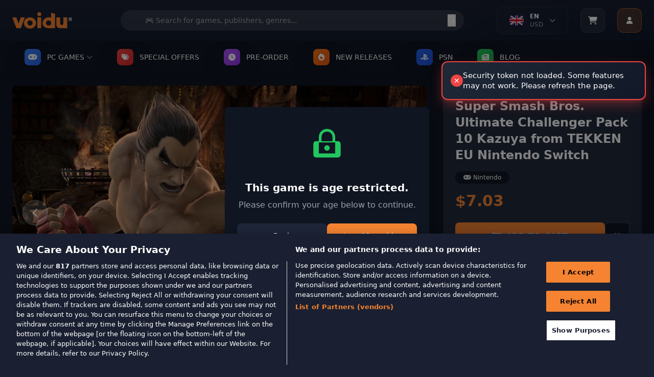

--- FILE ---
content_type: text/html; charset=utf-8
request_url: https://www.voidu.com/en/product/super-smash-bros-ultimate-challenger-pack-10-kazuya-from-tekken/6737
body_size: 49021
content:
<!DOCTYPE html>
<html dir="ltr" lang="en">
<head>
    <meta charset="UTF-8">
    <meta name="viewport" content="width=device-width, initial-scale=1.0">
    <meta http-equiv="X-UA-Compatible" content="ie=edge">
    <title>Super Smash Bros. Ultimate Challenger Pack 10 Kazuya from</title>
    <base href="https://www.voidu.com/">
            <meta name="description" content="Kazuya from the Tekken series is joining the battle!">
        
    <link href="https://wl-static.voidu.com" rel="preconnect"><link href="https://wl-static.voidu.com" rel="dns-prefetch">
        <link href="https://td.doubleclick.net" rel="preconnect"><link href="https://td.doubleclick.net" rel="dns-prefetch">
        <link href="https://stats.g.doubleclick.net" rel="preconnect"><link href="https://stats.g.doubleclick.net" rel="dns-prefetch">
        <link href="https://analytics.google.com" rel="preconnect"><link href="https://analytics.google.com" rel="dns-prefetch">
        <link href="https://www.googletagmanager.com" rel="preconnect"><link href="https://www.googletagmanager.com" rel="dns-prefetch">
        <link href="https://fonts.googleapis.com" rel="preconnect"><link href="https://fonts.googleapis.com" rel="dns-prefetch">
        <link href="https://fonts.gstatic.com" rel="preconnect"><link href="https://fonts.gstatic.com" rel="dns-prefetch">
        <link href="https://cdn.cookielaw.org" rel="preconnect"><link href="https://cdn.cookielaw.org" rel="dns-prefetch">
        <link href="https://geolocation.onetrust.com" rel="preconnect"><link href="https://geolocation.onetrust.com" rel="dns-prefetch">
    
    <link href="https://wl-static.voidu.com/catalog/view/theme/voidu-new/image/assets/favicon.ico" rel="icon" type="image/x-icon">

    <!-- Tailwind CSS -->
    <script src="https://cdn.tailwindcss.com"></script>

    <!-- Font Awesome -->
    <link rel="stylesheet" href="https://cdnjs.cloudflare.com/ajax/libs/font-awesome/6.4.0/css/all.min.css">

    <!-- Tailwind Config -->
    <script>
        tailwind.config = {
            theme: {
                extend: {
                    colors: {
                        'voidu-orange': '#f58331',
                        'voidu-navy': '#22293c',
                        'voidu-dark': '#1a2031',
                        primary: '#f58331',
                        secondary: '#22293c',
                        dark: '#1a2031',
                    },
                }
            }
        }
    </script>

    <!-- Custom Scrollbar Styles -->
    <style>
        /* Site geneli scrollbar - Voidu Orange temalı */
        ::-webkit-scrollbar {
            width: 14px;
            height: 14px;
        }

        ::-webkit-scrollbar-track {
            background: linear-gradient(135deg, #1a2031, #131c2e);
            border-radius: 8px;
            border: 1px solid #2a3441;
        }

        ::-webkit-scrollbar-thumb {
            background: linear-gradient(135deg, #f58331, #e6722a);
            border-radius: 8px;
            border: 2px solid #1a2031;
            box-shadow: 0 2px 8px rgba(245, 131, 49, 0.3);
            transition: all 0.3s ease;
        }

        ::-webkit-scrollbar-thumb:hover {
            background: linear-gradient(135deg, #ff9147, #f58331);
            border: 1px solid #1a2031;
            box-shadow: 0 4px 12px rgba(245, 131, 49, 0.5);
            transform: scale(1.05);
        }

        ::-webkit-scrollbar-thumb:active {
            background: linear-gradient(135deg, #e6722a, #d4651f);
            box-shadow: 0 2px 6px rgba(245, 131, 49, 0.6);
        }

        ::-webkit-scrollbar-corner {
            background: #1a2031;
        }

        /* Dropdown scrollbar - daha ince ve şık */
        .dropdown-scroll::-webkit-scrollbar {
            width: 10px;
        }

        .dropdown-scroll::-webkit-scrollbar-track {
            background: linear-gradient(135deg, #0f1521, #1a2031);
            border-radius: 6px;
            border: 1px solid #2a3441;
        }

        .dropdown-scroll::-webkit-scrollbar-thumb {
            background: linear-gradient(135deg, #f58331, #e6722a);
            border-radius: 6px;
            border: 1px solid #0f1521;
            box-shadow: 0 1px 4px rgba(245, 131, 49, 0.4);
        }

        .dropdown-scroll::-webkit-scrollbar-thumb:hover {
            background: linear-gradient(135deg, #ff9147, #f58331);
            box-shadow: 0 2px 6px rgba(245, 131, 49, 0.6);
        }

        /* Firefox scrollbar desteği */
        * {
            scrollbar-width: thin;
            scrollbar-color: #f58331 #1a2031;
        }

        .dropdown-scroll {
            scrollbar-width: thin;
            scrollbar-color: #f58331 #0f1521;
        }

        /* Smooth scrolling */
        html {
            scroll-behavior: smooth;
        }

        /* Scrollbar glow animasyonu */
        @keyframes scrollbar-glow {
            0% {
                box-shadow: 0 2px 8px rgba(245, 131, 49, 0.3);
            }
            50% {
                box-shadow: 0 4px 16px rgba(245, 131, 49, 0.6);
            }
            100% {
                box-shadow: 0 2px 8px rgba(245, 131, 49, 0.3);
            }
        }

        ::-webkit-scrollbar-thumb:hover {
            animation: scrollbar-glow 2s infinite;
        }

        /* Özel scrollbar hover efektleri */
        ::-webkit-scrollbar-thumb:hover::before {
            content: '';
            position: absolute;
            top: 0;
            left: 0;
            right: 0;
            bottom: 0;
            background: linear-gradient(45deg, transparent, rgba(255, 255, 255, 0.1), transparent);
            border-radius: 8px;
            animation: shine 1.5s infinite;
        }

        @keyframes shine {
            0% { transform: translateX(-100%); }
            100% { transform: translateX(100%); }
        }

        /* ===== GLOBAL SOLDAN SAĞA AKAN BUTTON EFEKTI ===== */

        /* Base button setup - Tüm butonlar için (Hariç tutulanlar: Account, slider okları, arama butonu, mobile slider) */
        button:not(#user-menu-button):not(.navigation-button--next):not(.navigation-button--prev):not(#next-publisher):not(#prev-publisher):not(.publisher-indicator):not(#next-slide):not(#prev-slide):not(#mobile-next):not(#mobile-prev):not([type="submit"]),
        .btn:not(#user-menu-button):not(.navigation-button--next):not(.navigation-button--prev):not(#next-publisher):not(#prev-publisher):not(.publisher-indicator):not(#next-slide):not(#prev-slide):not(#mobile-next):not(#mobile-prev),
        input[type="button"],
        .button:not(#user-menu-button):not(.navigation-button--next):not(.navigation-button--prev):not(#next-publisher):not(#prev-publisher):not(.publisher-indicator):not(#next-slide):not(#prev-slide):not(#mobile-next):not(#mobile-prev),
        a.button:not(#user-menu-button):not(.navigation-button--next):not(.navigation-button--prev):not(#next-publisher):not(#prev-publisher):not(.publisher-indicator):not(#next-slide):not(#prev-slide):not(#mobile-next):not(#mobile-prev),
        .wl-btn-primary, .wl-btn-secondary, .wl-btn-blue, .wl-btn-danger, .btn-primary,
        .btn-secondary, .btn-info, .btn-danger, .btn-success, .payment-proceed,
        .mobile-payment-proceed, .rel--doCartAdd, .coupon-submit, .voidu-button--primary {
            position: relative !important;
            overflow: hidden !important;
            z-index: 1 !important;
            transition: all 0.3s ease !important;
        }

        /* Soldan sağa akan efekt için ::before pseudo element (Hariç tutulanlar: Account, slider okları, arama butonu, mobile slider) */
        button:not(#user-menu-button):not(.navigation-button--next):not(.navigation-button--prev):not(#next-publisher):not(#prev-publisher):not(.publisher-indicator):not(#next-slide):not(#prev-slide):not(#mobile-next):not(#mobile-prev):not([type="submit"])::before,
        .btn:not(#user-menu-button):not(.navigation-button--next):not(.navigation-button--prev):not(#next-publisher):not(#prev-publisher):not(.publisher-indicator):not(#next-slide):not(#prev-slide):not(#mobile-next):not(#mobile-prev)::before,
        input[type="button"]::before,
        .button:not(#user-menu-button):not(.navigation-button--next):not(.navigation-button--prev):not(#next-publisher):not(#prev-publisher):not(.publisher-indicator):not(#next-slide):not(#prev-slide):not(#mobile-next):not(#mobile-prev)::before,
        .wl-btn-primary::before, .wl-btn-secondary::before, .wl-btn-blue::before, .wl-btn-danger::before,
        .btn-primary::before, .btn-secondary::before, .btn-info::before, .btn-danger::before,
        .btn-success::before, .payment-proceed::before, .mobile-payment-proceed::before,
        .rel--doCartAdd::before, .coupon-submit::before, .voidu-button--primary::before {
            content: "" !important;
            position: absolute !important;
            top: 0 !important;
            left: -100% !important;
            width: 100% !important;
            height: 100% !important;
            background: linear-gradient(90deg, transparent, rgba(255, 255, 255, 0.2), transparent) !important;
            transition: left 0.5s ease !important;
            z-index: -1 !important;
        }

        /* Hover'da soldan sağa akan efekt (Hariç tutulanlar: Account, slider okları, arama butonu, mobile slider) */
        button:not(#user-menu-button):not(.navigation-button--next):not(.navigation-button--prev):not(#next-publisher):not(#prev-publisher):not(.publisher-indicator):not(#next-slide):not(#prev-slide):not(#mobile-next):not(#mobile-prev):not([type="submit"]):hover::before,
        .btn:not(#user-menu-button):not(.navigation-button--next):not(.navigation-button--prev):not(#next-publisher):not(#prev-publisher):not(.publisher-indicator):not(#next-slide):not(#prev-slide):not(#mobile-next):not(#mobile-prev):hover::before,
        input[type="button"]:hover::before,
        .button:not(#user-menu-button):not(.navigation-button--next):not(.navigation-button--prev):not(#next-publisher):not(#prev-publisher):not(.publisher-indicator):not(#next-slide):not(#prev-slide):not(#mobile-next):not(#mobile-prev):hover::before,
        .wl-btn-primary:hover::before, .wl-btn-secondary:hover::before, .wl-btn-blue:hover::before, .wl-btn-danger:hover::before,
        .btn-primary:hover::before, .btn-secondary:hover::before, .btn-info:hover::before, .btn-danger:hover::before,
        .btn-success:hover::before, .payment-proceed:hover::before, .mobile-payment-proceed:hover::before,
        .rel--doCartAdd:hover::before, .coupon-submit:hover::before, .voidu-button--primary:hover::before {
            left: 100% !important;
        }

        /* Primary buttons - Orange theme */
        .wl-btn-primary, .voidu-button--primary, .btn-primary, .success-btn-primary {
            background: #f58331 !important;
            border: none !important;
            color: white !important;
            font-weight: 600 !important;
            text-transform: uppercase !important;
        }

        .wl-btn-primary:hover, .voidu-button--primary:hover, .btn-primary:hover, .success-btn-primary:hover {
            background: #e6722a !important;
            color: white !important;
        }

        /* Secondary buttons - Dark theme */
        .wl-btn-secondary, .btn-secondary, .wl-btn-dark {
            background: #374151 !important;
            border: 1px solid #4b5563 !important;
            color: #f3f4f6 !important;
            font-weight: 600 !important;
        }

        .wl-btn-secondary:hover, .btn-secondary:hover, .wl-btn-dark:hover {
            background: #4b5563 !important;
            border-color: #6b7280 !important;
            color: white !important;
        }

        /* Blue buttons */
        .wl-btn-blue, .btn-info {
            background: #3b82f6 !important;
            border: none !important;
            color: white !important;
            font-weight: 600 !important;
        }

        .wl-btn-blue:hover, .btn-info:hover {
            background: #1d4ed8 !important;
            color: white !important;
        }

        /* Danger buttons */
        .wl-btn-danger, .btn-danger {
            background: #ef4444 !important;
            border: none !important;
            color: white !important;
            font-weight: 600 !important;
        }

        .wl-btn-danger:hover, .btn-danger:hover {
            background: #dc2626 !important;
            color: white !important;
        }

        /* Success/Green buttons */
        .btn-success, .wl-btn-success {
            background: #10b981 !important;
            border: none !important;
            color: white !important;
            font-weight: 600 !important;
        }

        .btn-success:hover, .wl-btn-success:hover {
            background: #059669 !important;
            color: white !important;
        }

        /* Cart buttons */
        .payment-proceed, .mobile-payment-proceed, .coupon-submit {
            background: #f58331 !important;
            border: none !important;
            color: white !important;
            font-weight: 700 !important;
            text-transform: uppercase !important;
        }

        .payment-proceed:hover, .mobile-payment-proceed:hover, .coupon-submit:hover {
            background: #e6722a !important;
            color: white !important;
        }

        /* Add to cart buttons */
        .rel--doCartAdd, .btn-cart {
            background: #f58331 !important;
            border: none !important;
            color: white !important;
            font-weight: 600 !important;
            text-transform: uppercase !important;
        }

        .rel--doCartAdd:hover, .btn-cart:hover {
            background: #e6722a !important;
            color: white !important;
        }

        /* Outline buttons - özel soldan sağa efekt */
        .wl-btn-blue-outline, .btn-outline-primary, .btn-outline-secondary {
            background: transparent !important;
            border: 2px solid currentColor !important;
            font-weight: 600 !important;
            position: relative !important;
            overflow: hidden !important;
        }

        .wl-btn-blue-outline::before, .btn-outline-primary::before, .btn-outline-secondary::before {
            content: "" !important;
            position: absolute !important;
            top: 0 !important;
            left: -100% !important;
            width: 100% !important;
            height: 100% !important;
            background: currentColor !important;
            transition: left 0.5s ease !important;
            z-index: -1 !important;
        }

        .wl-btn-blue-outline:hover::before, .btn-outline-primary:hover::before, .btn-outline-secondary:hover::before {
            left: 0 !important;
        }

        .wl-btn-blue-outline:hover, .btn-outline-primary:hover, .btn-outline-secondary:hover {
            color: white !important;
        }

        /* Disabled state */
        button:disabled, .btn:disabled, input[type="submit"]:disabled, input[type="button"]:disabled, .button:disabled {
            opacity: 0.6 !important;
            cursor: not-allowed !important;
        }

        button:disabled::before, .btn:disabled::before, input[type="submit"]:disabled::before, input[type="button"]:disabled::before, .button:disabled::before {
            display: none !important;
        }

        /* Focus states */
        button:focus, .btn:focus, input[type="submit"]:focus, input[type="button"]:focus, .button:focus {
            outline: none !important;
            box-shadow: 0 0 0 3px rgba(245, 131, 49, 0.3) !important;
        }

        /* Text üstte kalması için z-index (Hariç tutulanlar: Account, slider okları, arama butonu, mobile slider) */
        button:not(#user-menu-button):not(.navigation-button--next):not(.navigation-button--prev):not(#next-publisher):not(#prev-publisher):not(.publisher-indicator):not(#next-slide):not(#prev-slide):not(#mobile-next):not(#mobile-prev):not([type="submit"]) > *,
        .btn:not(#user-menu-button):not(.navigation-button--next):not(.navigation-button--prev):not(#next-publisher):not(#prev-publisher):not(.publisher-indicator):not(#next-slide):not(#prev-slide):not(#mobile-next):not(#mobile-prev) > *,
        input[type="button"] > *,
        .button:not(#user-menu-button):not(.navigation-button--next):not(.navigation-button--prev):not(#next-publisher):not(#prev-publisher):not(.publisher-indicator):not(#next-slide):not(#prev-slide):not(#mobile-next):not(#mobile-prev) > *,
        .wl-btn-primary > *, .wl-btn-secondary > *, .wl-btn-blue > *, .wl-btn-danger > *,
        .btn-primary > *, .btn-secondary > *, .btn-info > *, .btn-danger > *, .btn-success > *,
        .payment-proceed > *, .mobile-payment-proceed > *, .rel--doCartAdd > *, .coupon-submit > * {
            position: relative !important;
            z-index: 1 !important;
        }

        /* User Menu Button - No overflow effect */
        #user-menu-button {
            overflow: hidden !important;
        }

        #user-menu-button::before {
            display: none !important;
        }
    </style>

<!-- Essential OpenCart styles -->
<link href="https://wl-static.voidu.com/catalog/view/javascript/bootstrap/css/bootstrap.min.css?v=552" rel="stylesheet">
<link href="https://wl-static.voidu.com/catalog/view/stylesheet/poppins.css?v=552" rel="stylesheet">
<link href="https://wl-static.voidu.com/catalog/view/theme/voidu-new/stylesheet/custom/toast.css?v=552&t=1769237830" rel="stylesheet">
<link href="https://wl-static.voidu.com/catalog/view/theme/voidu-new/stylesheet/custom/loading.css?v=552" rel="stylesheet">
<link href="https://wl-static.voidu.com/catalog/view/theme/voidu-new/stylesheet/custom/buttons.css?v=552&t=1769237830" rel="stylesheet">
<link href="https://wl-static.voidu.com/catalog/view/theme/voidu-new/stylesheet/custom/dropdown.css?v=552&t=1769237830" rel="stylesheet">



<link href="https://wl-static.voidu.com/catalog/view/javascript/bootstrap/css/bootstrap-select.min.css" rel="stylesheet">
<link href="https://wl-static.voidu.com/catalog/view/theme/voidu-new/stylesheet/custom/product-detail.css?v=552" rel="stylesheet">
<link href="https://wl-static.voidu.com/catalog/view/theme/voidu-new/stylesheet/custom/swiper-bundle.min.css" rel="stylesheet">
<link href="https://wl-static.voidu.com/catalog/view/javascript/jquery/magnific/magnific-popup.css" rel="stylesheet">
<link href="https://wl-static.voidu.com/catalog/view/javascript/jquery/datetimepicker/bootstrap-datetimepicker.min.css" rel="stylesheet">
<link href="https://wl-static.voidu.com/catalog/view/theme/voidu-new/stylesheet/custom/main.css?v=552" rel="stylesheet">
<link href="https://wl-static.voidu.com/catalog/view/theme/voidu-new/stylesheet/custom/button.css?v=552" rel="stylesheet">
<link href="https://wl-static.voidu.com/catalog/view/theme/voidu-new/stylesheet/custom/modal.css?v=552" rel="stylesheet">
<link href="https://wl-static.voidu.com/catalog/view/theme/voidu-new/stylesheet/custom/form.css?v=552" rel="stylesheet">
<link href="https://wl-static.voidu.com/catalog/view/theme/voidu-new/stylesheet/custom/topsellers.css?v=552" rel="stylesheet">

<meta name="STYLE-PLACEHOLDER">

<script id="__script__">
/* Ready handler (using jQuery as only one param). */
const w=window,d=w.document,e="DOMContentLoaded",q=[];w.ready=f=>{f&&q.push(f),d.addEventListener(e,(function _(){d.removeEventListener(e,_,!1),(()=>{while(q.length)q.shift()(w.jQuery)})()}),!1)};
/* Style & Script loaders (for lazy loading style & script files). */
w.loadStyle=(s,o,x)=>{__script__.after(x=d.createElement("link")),x.href=s,x.onload=o,x.rel="stylesheet"};
w.loadScript=(s,o,x)=>{__script__.after(x=d.createElement("script")),x.src=s,x.onload=o,x.async=!0};
</script>

<script>
/* GTM container. */
window.dataLayer ??= [];
window.dataLayer.push({user_id:0});

/* Add more config as needed to use in JS/Twig files. */
window.CONFIG = {currency:"EUR"};

/* CSRF Protection Token */
window.CSRF_TOKEN = "e850f028a1b6ac505505b1a2c67ba13ea8ce97723d03bd00a53bcb39393da002";
console.log('CSRF Token loaded:', window.CSRF_TOKEN ? 'YES (' + window.CSRF_TOKEN.substring(0, 16) + '...)' : 'NO - TOKEN IS EMPTY!');
</script>

<style type="text/css">
/* Background Debug: Route=product/product, Type=color, Color=#1e293b, Enabled=false */
/* Background disabled for this page */

</style>

<script src="https://wl-static.voidu.com/catalog/view/javascript/jquery/jquery-2.1.1.min.js?v=552"></script>
<script src="https://wl-static.voidu.com/catalog/view/theme/default/js/custom/popper.min.js?v=552"></script>
<script src="https://wl-static.voidu.com/catalog/view/javascript/bootstrap/js/bootstrap.min.js?v=552"></script>
<script src="https://wl-static.voidu.com/catalog/view/theme/default/js/custom/product.js?v=552"></script>
<script src="https://wl-static.voidu.com/catalog/view/theme/default/js/custom/toast.js?v=552"></script>
<script src="https://wl-static.voidu.com/catalog/view/javascript/common.js?v=552"></script>

<script src="https://wl-static.voidu.com/catalog/view/javascript/jquery/magnific/jquery.magnific-popup.min.js"></script>
<script src="https://wl-static.voidu.com/catalog/view/theme/voidu-new/js/custom/bootstrap-select.min.js?v=552"></script>
<script src="https://wl-static.voidu.com/catalog/view/theme/voidu-new/js/custom/popper.min.js"></script>
<script src="https://wl-static.voidu.com/catalog/view/theme/voidu-new/js/custom/product-detail.js?v=552"></script>
<script src="https://wl-static.voidu.com/catalog/view/javascript/jquery/datetimepicker/moment/moment.min.js"></script>
<script src="https://wl-static.voidu.com/catalog/view/javascript/jquery/datetimepicker/moment/moment-with-locales.min.js"></script>
<script src="https://wl-static.voidu.com/catalog/view/javascript/jquery/datetimepicker/bootstrap-datetimepicker.min.js"></script>
<script src="https://wl-static.voidu.com/catalog/view/theme/voidu-new/js/custom/swiper-bundle.min.js"></script>
<script src="https://wl-static.voidu.com/catalog/view/theme/voidu-new/js/publisher-slider-touch.js?v=552"></script>

<meta name="SCRIPT-PLACEHOLDER">

<!-- Language and Currency Functions - Critical Early Loading -->
<script>
// Define language functions immediately in head to prevent ReferenceError
function toggleLanguageMenu() {
    try {
        const dropdown = document.getElementById('language-dropdown');
        if (!dropdown) {
            console.error('Language dropdown not found');
            return;
        }
        dropdown.classList.toggle('hidden');

        // Add smooth animation
        if (!dropdown.classList.contains('hidden')) {
            dropdown.style.opacity = '0';
            dropdown.style.transform = 'translateY(-10px)';
            setTimeout(() => {
                dropdown.style.transition = 'all 0.3s ease';
                dropdown.style.opacity = '1';
                dropdown.style.transform = 'translateY(0)';
            }, 10);
        }
    } catch (error) {
        console.error('Error in toggleLanguageMenu:', error);
    }
}

function toggleLanguageDropdown() {
    try {
        const dropdown = document.getElementById('language-dropdown-list');
        const chevron = document.getElementById('language-chevron');

        if (!dropdown || !chevron) {
            console.error('Language dropdown elements not found');
            return;
        }

        if (dropdown.classList.contains('hidden')) {
            dropdown.classList.remove('hidden');
            chevron.classList.add('rotate-180');
            // Close currency dropdown if open
            const currencyDropdown = document.getElementById('currency-dropdown-list');
            const currencyChevron = document.getElementById('currency-chevron');
            if (currencyDropdown && currencyChevron) {
                currencyDropdown.classList.add('hidden');
                currencyChevron.classList.remove('rotate-180');
            }
        } else {
            dropdown.classList.add('hidden');
            chevron.classList.remove('rotate-180');
        }
    } catch (error) {
        console.error('Error in toggleLanguageDropdown:', error);
    }
}

function toggleCurrencyDropdown() {
    try {
        const dropdown = document.getElementById('currency-dropdown-list');
        const chevron = document.getElementById('currency-chevron');

        if (!dropdown || !chevron) {
            console.error('Currency dropdown elements not found');
            return;
        }

        if (dropdown.classList.contains('hidden')) {
            dropdown.classList.remove('hidden');
            chevron.classList.add('rotate-180');
            // Close language dropdown if open
            const languageDropdown = document.getElementById('language-dropdown-list');
            const languageChevron = document.getElementById('language-chevron');
            if (languageDropdown && languageChevron) {
                languageDropdown.classList.add('hidden');
                languageChevron.classList.remove('rotate-180');
            }
        } else {
            dropdown.classList.add('hidden');
            chevron.classList.remove('rotate-180');
        }
    } catch (error) {
        console.error('Error in toggleCurrencyDropdown:', error);
    }
}

function switchTab(tab) {
    try {
        const languageTab = document.getElementById('language-tab');
        const currencyTab = document.getElementById('currency-tab');
        const languageContent = document.getElementById('language-content');
        const currencyContent = document.getElementById('currency-content');

        if (!languageTab || !currencyTab || !languageContent || !currencyContent) {
            console.error('Tab elements not found');
            return;
        }

        if (tab === 'language') {
            languageTab.classList.add('text-voidu-orange', 'border-b-2', 'border-voidu-orange');
            languageTab.classList.remove('text-gray-400');
            currencyTab.classList.add('text-gray-400');
            currencyTab.classList.remove('text-voidu-orange', 'border-b-2', 'border-voidu-orange');
            languageContent.classList.remove('hidden');
            currencyContent.classList.add('hidden');
        } else {
            currencyTab.classList.add('text-voidu-orange', 'border-b-2', 'border-voidu-orange');
            currencyTab.classList.remove('text-gray-400');
            languageTab.classList.add('text-gray-400');
            languageTab.classList.remove('text-voidu-orange', 'border-b-2', 'border-voidu-orange');
            currencyContent.classList.remove('hidden');
            languageContent.classList.add('hidden');
        }
    } catch (error) {
        console.error('Error in switchTab:', error);
    }
}

function changeLanguage(code) {
    changeLanguageByCode(code);
}

function changeCurrency(code) {
    changeCurrencyByCode(code);
}

function changeLanguageByCode(code) {
    try {
        // Get base URL without language prefix
        let baseUrl = window.location.origin;
        let pathname = window.location.pathname;

        // Remove language prefix if exists (e.g., /it/, /fr/, /tr/)
        pathname = pathname.replace(/^\/[a-z]{2}\//, '/');
        if (pathname === '/') {
            pathname = '';
        }

        // Create form and submit POST request
        const form = document.createElement('form');
        form.method = 'POST';
        form.action = baseUrl + pathname + '/index.php?route=common/language/language';

        const codeInput = document.createElement('input');
        codeInput.type = 'hidden';
        codeInput.name = 'code';
        codeInput.value = code;

        const returnInput = document.createElement('input');
        returnInput.type = 'hidden';
        returnInput.name = 'returnUrl';
        returnInput.value = window.location.href;

        form.appendChild(codeInput);
        form.appendChild(returnInput);
        document.body.appendChild(form);
        form.submit();
    } catch (error) {
        console.error('Error in changeLanguageByCode:', error);
        // Fallback to simple redirect
        window.location.href = 'index.php?route=common/language/language&code=' + code + '&returnUrl=' + encodeURIComponent(window.location.href);
    }
}

function changeCurrencyByCode(code) {
    try {
        // Get base URL without language prefix
        let baseUrl = window.location.origin;
        let pathname = window.location.pathname;

        // Remove language prefix if exists (e.g., /it/, /fr/, /tr/)
        pathname = pathname.replace(/^\/[a-z]{2}\//, '/');
        if (pathname === '/') {
            pathname = '';
        }

        // Create form and submit POST request
        const form = document.createElement('form');
        form.method = 'POST';
        form.action = baseUrl + pathname + '/index.php?route=common/currency/currency';

        const codeInput = document.createElement('input');
        codeInput.type = 'hidden';
        codeInput.name = 'code';
        codeInput.value = code;

        const returnInput = document.createElement('input');
        returnInput.type = 'hidden';
        returnInput.name = 'returnUrl';
        returnInput.value = window.location.href;

        form.appendChild(codeInput);
        form.appendChild(returnInput);
        document.body.appendChild(form);
        form.submit();
    } catch (error) {
        console.error('Error in changeCurrencyByCode:', error);
        // Fallback to simple redirect
        window.location.href = 'index.php?route=common/currency/currency&code=' + code + '&returnUrl=' + encodeURIComponent(window.location.href);
    }
}

// Make functions globally available immediately
window.toggleLanguageMenu = toggleLanguageMenu;
window.toggleLanguageDropdown = toggleLanguageDropdown;
window.toggleCurrencyDropdown = toggleCurrencyDropdown;
window.switchTab = switchTab;
window.changeLanguage = changeLanguage;
window.changeCurrency = changeCurrency;
window.changeLanguageByCode = changeLanguageByCode;
window.changeCurrencyByCode = changeCurrencyByCode;

// Cart Side Panel Functions - Define Early for onclick handlers
function openCartSidePanel() {
    showCartSidePanel();
}

function showCartSidePanel(data) {
    try {
        const panel = document.getElementById('cart-side-panel');
        const overlay = document.getElementById('cart-side-panel-overlay');

        if (!panel || !overlay) {
            console.error('Cart panel or overlay not found');
            return;
        }

        // Always hide added product section - show normal cart items
        const addedSection = document.getElementById('added-product-section');
        if (addedSection) addedSection.style.display = 'none';

        // Show overlay and panel
        overlay.classList.remove('hidden');
        setTimeout(() => {
            panel.classList.remove('translate-x-full');
        }, 10);

        // Load current cart items - always fetch fresh data
        if (typeof window.loadCartItemsForSidePanel === 'function') {
            setTimeout(() => {
                window.loadCartItemsForSidePanel();
            }, 100);
        }
    } catch (error) {
        console.error('Error in showCartSidePanel:', error);
    }
}

function closeCartSidePanel() {
    try {
        const panel = document.getElementById('cart-side-panel');
        const overlay = document.getElementById('cart-side-panel-overlay');

        if (!panel || !overlay) {
            console.error('Cart panel or overlay not found');
            return;
        }

        panel.classList.add('translate-x-full');
        setTimeout(() => {
            overlay.classList.add('hidden');
        }, 300);
    } catch (error) {
        console.error('Error in closeCartSidePanel:', error);
    }
}

// Scroll pozisyonunu saklamak için global değişken
let scrollPosition = 0;

function toggleMobileMenu() {
    try {
        const mobileMenu = document.getElementById('mobile-menu');
        if (!mobileMenu) {
            console.error('Mobile menu not found');
            return;
        }

        const isHidden = mobileMenu.classList.contains('hidden');

        // Toggle menu visibility
        mobileMenu.classList.toggle('hidden');

        if (isHidden) {
            // Menü açılıyor - scroll pozisyonunu kaydet ve body'yi sabitle
            scrollPosition = window.pageYOffset || document.documentElement.scrollTop;
            document.documentElement.classList.add('mobile-menu-open');
            document.body.classList.add('mobile-menu-open');
            document.body.style.top = `-${scrollPosition}px`;
        } else {
            // Menü kapanıyor - scroll pozisyonunu geri yükle
            document.documentElement.classList.remove('mobile-menu-open');
            document.body.classList.remove('mobile-menu-open');
            document.body.style.top = '';
            window.scrollTo(0, scrollPosition);
        }
    } catch (error) {
        console.error('Error in toggleMobileMenu:', error);
    }
}



// User Menu Functions - Define Early for onclick handlers
function toggleUserMenu(event) {
    try {
        console.log('🔵 toggleUserMenu called');
        
        // Stop event from bubbling to document click listener
        if (event) {
            event.stopPropagation();
            event.preventDefault();
        }
        
        const dropdown = document.getElementById('user-dropdown');
        if (!dropdown) {
            console.error('❌ User dropdown not found');
            return;
        }

        const isHidden = dropdown.classList.contains('user-menu-hidden');
        console.log('📊 Is hidden:', isHidden);
        
        if (isHidden) {
            // Show menu
            dropdown.classList.remove('user-menu-hidden');
            dropdown.classList.add('user-menu-visible');
            console.log('✅ Menu opened');
        } else {
            // Hide menu
            dropdown.classList.remove('user-menu-visible');
            dropdown.classList.add('user-menu-hidden');
            console.log('✅ Menu closed');
        }
    } catch (error) {
        console.error('❌ Error in toggleUserMenu:', error);
    }
}

function showUserDropdown() {
    try {
        const dropdown = document.getElementById('user-dropdown');
        if (!dropdown) {
            console.error('User dropdown not found');
            return;
        }
        dropdown.classList.remove('hidden');
    } catch (error) {
        console.error('Error in showUserDropdown:', error);
    }
}

function hideUserDropdown() {
    try {
        const dropdown = document.getElementById('user-dropdown');
        if (!dropdown) {
            console.error('User dropdown not found');
            return;
        }
        dropdown.classList.add('hidden');
    } catch (error) {
        console.error('Error in hideUserDropdown:', error);
    }
}

// Make all functions globally available immediately
window.openCartSidePanel = openCartSidePanel;
window.showCartSidePanel = showCartSidePanel;
window.closeCartSidePanel = closeCartSidePanel;
window.toggleMobileMenu = toggleMobileMenu;

window.toggleUserMenu = toggleUserMenu;
window.showUserDropdown = showUserDropdown;
window.hideUserDropdown = hideUserDropdown;

console.log('Language, Cart and User Menu functions loaded in HEAD - available immediately');
</script>






<link href="https://www.voidu.com/en/product/super-smash-bros-ultimate-challenger-pack-10-kazuya-from-tekken/6737" rel="canonical">

<!-- Mailchimp Connected Site -->
<script id="mcjs">!function(c,h,i,m,p){m=c.createElement(h),p=c.getElementsByTagName(h)[0],m.async=1,m.src=i,p.parentNode.insertBefore(m,p)}(document,"script","https://chimpstatic.com/mcjs-connected/js/users/5d2937a3bed10800a2eb1a4bd/2ea740df1a2d39baf24c646bb.js");</script>

</head>

<body class="bg-voidu-dark text-white">

    <!-- First Purchase Promotional Banner -->
    
    <!-- Main Header -->
    <header class="bg-gradient-to-b from-[#1a2031] to-[#131c2e] shadow-lg relative w-full">
        <div class="absolute inset-0 bg-[url('https://www.transparenttextures.com/patterns/carbon-fibre.png')] opacity-5"></div>
        <div class="container mx-auto px-4 relative w-full">
            <div class="flex justify-between items-center h-20">
                <!-- Mobile Menu Button -->
                <button id="mobile-menu-btn" class="lg:hidden flex flex-col justify-around w-8 h-8 p-1 rounded bg-gray-700 hover:bg-gray-600 transition-colors" onclick="toggleMobileMenu()">
                    <span class="w-full h-0.5 bg-white"></span>
                    <span class="w-full h-0.5 bg-white"></span>
                    <span class="w-full h-0.5 bg-white"></span>
                </button>

                <!-- Logo -->
                <div class="flex-shrink-0 lg:mr-8">
                    <a href="https://www.voidu.com/en/" class="block hover:opacity-80 transition-opacity">
                        <img src="https://wl-static.voidu.com/image/catalog/voidulogo.svg" alt="Voidu Store" class="h-8">
                    </a>
                </div>

                <!-- Search Bar (Desktop) -->
                <div class="hidden lg:flex flex-1 max-w-2xl mx-6 relative">
                    <form action="index.php?route=product/search" method="get" class="w-full">
                        <input type="hidden" name="route" value="product/search">
                        <input type="text" name="search" value="" placeholder="🎮 Search for games, publishers, genres..." class="w-full h-10 rounded-full border-none px-5 pr-12 text-sm bg-white/10 text-white placeholder-gray-400 focus:outline-none focus:bg-white/15 focus:ring-2 focus:ring-voidu-orange/50 focus:text-white transition-all">
                        <button type="submit" class="absolute right-4 top-1/2 transform -translate-y-1/2 text-white/70 hover:text-white transition-colors">
                            <i class="fa-solid fa-magnifying-glass"></i>
                        </button>
                    </form>
                </div>

                <!-- User Menu -->
                <div class="flex items-center space-x-6">
                    <!-- Language Selector - Modern Design -->
                    <div class="hidden lg:block relative" id="language-selector">
                        <button id="main-language-button" onclick="toggleLanguageMenu()" class="group relative bg-gradient-to-r from-[#1a2031] to-[#131c2e] hover:from-voidu-orange/20 hover:to-voidu-orange/10 border border-gray-700/50 hover:border-voidu-orange/50 rounded-xl px-4 py-2.5 transition-all duration-300 shadow-lg hover:shadow-voidu-orange/25 backdrop-blur-sm">
                            <div class="flex items-center space-x-3">
                                <!-- Flag with glow effect -->
                                <div class="relative">
                                                                                                                                                                    <img src="https://flagcdn.com/w40/gb.png" alt="English" class="h-5 w-7 rounded-md shadow-md group-hover:scale-110 transition-transform duration-300">
                                            <div class="absolute inset-0 bg-voidu-orange/20 rounded-md opacity-0 group-hover:opacity-100 transition-opacity duration-300"></div>
                                                                                                                                                                                                                                                                                                                                                                                                                                                                                                                                                                                                                                                                                                                                                                                                                                                                                                                                                                                                                                                                                                                                                                                                                                                                                                                                                                                                                                                                                                                                                                                                                                                                                                                                                                        </div>

                                <!-- Text with gradient -->
                                <div class="flex flex-col items-start">
                                    <span class="text-xs font-bold text-white group-hover:text-voidu-orange transition-colors duration-300">EN</span>
                                    <span class="text-xs text-gray-400 group-hover:text-voidu-orange/70 transition-colors duration-300">USD</span>
                                </div>

                                <!-- Animated chevron -->
                                <i class="fas fa-chevron-down text-xs text-gray-400 group-hover:text-voidu-orange group-hover:rotate-180 transition-all duration-300"></i>
                            </div>

                            <!-- Subtle glow effect -->
                            <div class="absolute inset-0 bg-gradient-to-r from-voidu-orange/5 to-voidu-orange/10 rounded-xl opacity-0 group-hover:opacity-100 transition-opacity duration-300 -z-10"></div>
                        </button>

                        <!-- Language Dropdown Menu -->
                        <div id="language-dropdown" class="absolute right-0 top-full mt-2 w-80 bg-[#1a2031] border border-gray-700 rounded-lg shadow-xl hidden z-50 p-4">
                            <!-- Tabs -->
                            <div class="flex border-b border-gray-700 mb-4">
                                <button id="language-tab" onclick="switchTab('language')" class="flex-1 py-2 px-4 text-sm font-medium text-voidu-orange border-b-2 border-voidu-orange">Language</button>
                                <button id="currency-tab" onclick="switchTab('currency')" class="flex-1 py-2 px-4 text-sm font-medium text-gray-400 hover:text-white">Currency</button>
                            </div>

                            <!-- Language Tab Content -->
                            <div id="language-content">
                                <!-- Select Language Label -->
                                <div class="mb-3">
                                    <label class="block text-sm text-gray-400 mb-2">Select Language</label>

                                    <!-- Custom Dropdown -->
                                    <div class="relative">
                                        <!-- Dropdown Button -->
                                        <button id="language-dropdown-btn" onclick="toggleLanguageDropdown()" class="w-full bg-[#0f1521] border-2 border-voidu-orange rounded-lg px-4 py-3 text-white text-base font-medium focus:outline-none focus:ring-2 focus:ring-voidu-orange/50 cursor-pointer flex items-center justify-between">
                                            <span id="selected-language">
                                                                                                    English                                                                                                                                                                                                                                                                                                                                                                                                                                                                                                                                                                                                                                                                                                                                                                                                                                                                                                                                                                                                                                                                                                                                                                                                                                                                                                                                                                                                                                                                                                                                                                                                                                                                                                                                                                                                                                                                                                                                                                                                                                                                                                                                                                                                                                                                                </span>
                                            <i id="language-chevron" class="fas fa-chevron-down text-sm transition-transform duration-200"></i>
                                        </button>

                                        <!-- Custom Dropdown List -->
                                        <div id="language-dropdown-list" class="dropdown-scroll absolute top-full left-0 right-0 mt-1 bg-[#1a2031] border border-gray-600 rounded-lg shadow-xl z-50 max-h-64 overflow-y-auto hidden">
                                                                                                                                            <a href="/en/" class="flex items-center px-4 py-3 text-sm hover:bg-voidu-orange/20 transition-colors border-b border-gray-700/50 last:border-b-0 bg-voidu-orange/10 text-voidu-orange">
                                                                                                            <i class="fas fa-check text-voidu-orange mr-3 w-4"></i>
                                                                                                        English
                                                </a>
                                                                                                                                            <a href="/de/" class="flex items-center px-4 py-3 text-sm hover:bg-voidu-orange/20 transition-colors border-b border-gray-700/50 last:border-b-0 text-white hover:text-voidu-orange">
                                                                                                            <span class="w-4 mr-3"></span>
                                                                                                        Deutsch
                                                </a>
                                                                                                                                            <a href="/tr/" class="flex items-center px-4 py-3 text-sm hover:bg-voidu-orange/20 transition-colors border-b border-gray-700/50 last:border-b-0 text-white hover:text-voidu-orange">
                                                                                                            <span class="w-4 mr-3"></span>
                                                                                                        Türkçe
                                                </a>
                                                                                                                                            <a href="/es/" class="flex items-center px-4 py-3 text-sm hover:bg-voidu-orange/20 transition-colors border-b border-gray-700/50 last:border-b-0 text-white hover:text-voidu-orange">
                                                                                                            <span class="w-4 mr-3"></span>
                                                                                                        Español
                                                </a>
                                                                                                                                            <a href="/fr/" class="flex items-center px-4 py-3 text-sm hover:bg-voidu-orange/20 transition-colors border-b border-gray-700/50 last:border-b-0 text-white hover:text-voidu-orange">
                                                                                                            <span class="w-4 mr-3"></span>
                                                                                                        Français
                                                </a>
                                                                                                                                            <a href="/it/" class="flex items-center px-4 py-3 text-sm hover:bg-voidu-orange/20 transition-colors border-b border-gray-700/50 last:border-b-0 text-white hover:text-voidu-orange">
                                                                                                            <span class="w-4 mr-3"></span>
                                                                                                        Italiano
                                                </a>
                                                                                                                                            <a href="/nl/" class="flex items-center px-4 py-3 text-sm hover:bg-voidu-orange/20 transition-colors border-b border-gray-700/50 last:border-b-0 text-white hover:text-voidu-orange">
                                                                                                            <span class="w-4 mr-3"></span>
                                                                                                        Nederlands
                                                </a>
                                                                                                                                            <a href="/pt/" class="flex items-center px-4 py-3 text-sm hover:bg-voidu-orange/20 transition-colors border-b border-gray-700/50 last:border-b-0 text-white hover:text-voidu-orange">
                                                                                                            <span class="w-4 mr-3"></span>
                                                                                                        Português
                                                </a>
                                                                                                                                            <a href="/cz/" class="flex items-center px-4 py-3 text-sm hover:bg-voidu-orange/20 transition-colors border-b border-gray-700/50 last:border-b-0 text-white hover:text-voidu-orange">
                                                                                                            <span class="w-4 mr-3"></span>
                                                                                                        Czech
                                                </a>
                                                                                                                                            <a href="/cs/" class="flex items-center px-4 py-3 text-sm hover:bg-voidu-orange/20 transition-colors border-b border-gray-700/50 last:border-b-0 text-white hover:text-voidu-orange">
                                                                                                            <span class="w-4 mr-3"></span>
                                                                                                        Dansk
                                                </a>
                                                                                                                                            <a href="/pl/" class="flex items-center px-4 py-3 text-sm hover:bg-voidu-orange/20 transition-colors border-b border-gray-700/50 last:border-b-0 text-white hover:text-voidu-orange">
                                                                                                            <span class="w-4 mr-3"></span>
                                                                                                        Polski
                                                </a>
                                                                                                                                            <a href="/no/" class="flex items-center px-4 py-3 text-sm hover:bg-voidu-orange/20 transition-colors border-b border-gray-700/50 last:border-b-0 text-white hover:text-voidu-orange">
                                                                                                            <span class="w-4 mr-3"></span>
                                                                                                        Norwegian
                                                </a>
                                                                                                                                            <a href="/bg/" class="flex items-center px-4 py-3 text-sm hover:bg-voidu-orange/20 transition-colors border-b border-gray-700/50 last:border-b-0 text-white hover:text-voidu-orange">
                                                                                                            <span class="w-4 mr-3"></span>
                                                                                                        Bulgarian
                                                </a>
                                                                                                                                            <a href="/cn/" class="flex items-center px-4 py-3 text-sm hover:bg-voidu-orange/20 transition-colors border-b border-gray-700/50 last:border-b-0 text-white hover:text-voidu-orange">
                                                                                                            <span class="w-4 mr-3"></span>
                                                                                                        Chinese Simplified
                                                </a>
                                                                                                                                            <a href="/ar/" class="flex items-center px-4 py-3 text-sm hover:bg-voidu-orange/20 transition-colors border-b border-gray-700/50 last:border-b-0 text-white hover:text-voidu-orange">
                                                                                                            <span class="w-4 mr-3"></span>
                                                                                                        Arabic
                                                </a>
                                                                                                                                            <a href="/jp/" class="flex items-center px-4 py-3 text-sm hover:bg-voidu-orange/20 transition-colors border-b border-gray-700/50 last:border-b-0 text-white hover:text-voidu-orange">
                                                                                                            <span class="w-4 mr-3"></span>
                                                                                                        Japanese
                                                </a>
                                                                                                                                            <a href="/hu/" class="flex items-center px-4 py-3 text-sm hover:bg-voidu-orange/20 transition-colors border-b border-gray-700/50 last:border-b-0 text-white hover:text-voidu-orange">
                                                                                                            <span class="w-4 mr-3"></span>
                                                                                                        Hungarian
                                                </a>
                                                                                                                                            <a href="/in/" class="flex items-center px-4 py-3 text-sm hover:bg-voidu-orange/20 transition-colors border-b border-gray-700/50 last:border-b-0 text-white hover:text-voidu-orange">
                                                                                                            <span class="w-4 mr-3"></span>
                                                                                                        Hindi
                                                </a>
                                                                                                                                            <a href="/ru/" class="flex items-center px-4 py-3 text-sm hover:bg-voidu-orange/20 transition-colors border-b border-gray-700/50 last:border-b-0 text-white hover:text-voidu-orange">
                                                                                                            <span class="w-4 mr-3"></span>
                                                                                                        Russian
                                                </a>
                                                                                                                                            <a href="/vn/" class="flex items-center px-4 py-3 text-sm hover:bg-voidu-orange/20 transition-colors border-b border-gray-700/50 last:border-b-0 text-white hover:text-voidu-orange">
                                                                                                            <span class="w-4 mr-3"></span>
                                                                                                        Vietnamese
                                                </a>
                                                                                                                                            <a href="/id/" class="flex items-center px-4 py-3 text-sm hover:bg-voidu-orange/20 transition-colors border-b border-gray-700/50 last:border-b-0 text-white hover:text-voidu-orange">
                                                                                                            <span class="w-4 mr-3"></span>
                                                                                                        Indonesian
                                                </a>
                                                                                                                                            <a href="/se/" class="flex items-center px-4 py-3 text-sm hover:bg-voidu-orange/20 transition-colors border-b border-gray-700/50 last:border-b-0 text-white hover:text-voidu-orange">
                                                                                                            <span class="w-4 mr-3"></span>
                                                                                                        Svenska
                                                </a>
                                                                                    </div>
                                    </div>
                                </div>

                                <!-- Flag Buttons Grid -->
                                <div class="grid grid-cols-3 gap-2">
                                    <!-- English -->
                                    <a href="/en/" class="flex items-center gap-2 px-3 py-2 bg-[#0f1521] hover:bg-voidu-orange/20 rounded-lg border border-gray-700 hover:border-voidu-orange/50 transition-all duration-200 ring-2 ring-voidu-orange border-voidu-orange">
                                        <img src="https://flagcdn.com/w40/gb.png" alt="English" class="h-4 w-6 rounded-sm">
                                        <span class="text-white text-sm font-medium">EN</span>
                                    </a>

                                    <!-- German -->
                                    <a href="/de/" class="flex items-center gap-2 px-3 py-2 bg-[#0f1521] hover:bg-voidu-orange/20 rounded-lg border border-gray-700 hover:border-voidu-orange/50 transition-all duration-200 ">
                                        <img src="https://flagcdn.com/w40/de.png" alt="German" class="h-4 w-6 rounded-sm">
                                        <span class="text-white text-sm font-medium">DE</span>
                                    </a>

                                    <!-- Turkish -->
                                    <a href="/tr/" class="flex items-center gap-2 px-3 py-2 bg-[#0f1521] hover:bg-voidu-orange/20 rounded-lg border border-gray-700 hover:border-voidu-orange/50 transition-all duration-200 ">
                                        <img src="https://flagcdn.com/w40/tr.png" alt="Turkish" class="h-4 w-6 rounded-sm">
                                        <span class="text-white text-sm font-medium">TR</span>
                                    </a>

                                    <!-- Spanish -->
                                    <a href="/es/" class="flex items-center gap-2 px-3 py-2 bg-[#0f1521] hover:bg-voidu-orange/20 rounded-lg border border-gray-700 hover:border-voidu-orange/50 transition-all duration-200 ">
                                        <img src="https://flagcdn.com/w40/es.png" alt="Spanish" class="h-4 w-6 rounded-sm">
                                        <span class="text-white text-sm font-medium">ES</span>
                                    </a>

                                    <!-- French -->
                                    <a href="/fr/" class="flex items-center gap-2 px-3 py-2 bg-[#0f1521] hover:bg-voidu-orange/20 rounded-lg border border-gray-700 hover:border-voidu-orange/50 transition-all duration-200 ">
                                        <img src="https://flagcdn.com/w40/fr.png" alt="French" class="h-4 w-6 rounded-sm">
                                        <span class="text-white text-sm font-medium">FR</span>
                                    </a>

                                    <!-- Italian -->
                                    <a href="/it/" class="flex items-center gap-2 px-3 py-2 bg-[#0f1521] hover:bg-voidu-orange/20 rounded-lg border border-gray-700 hover:border-voidu-orange/50 transition-all duration-200 ">
                                        <img src="https://flagcdn.com/w40/it.png" alt="Italian" class="h-4 w-6 rounded-sm">
                                        <span class="text-white text-sm font-medium">IT</span>
                                    </a>
                                </div>
                            </div>

                            <!-- Currency Tab Content -->
                            <div id="currency-content" class="hidden">
                                <!-- Select Currency Label -->
                                <div class="mb-3">
                                    <label class="block text-sm text-gray-400 mb-2">Select Currency</label>

                                    <!-- Custom Dropdown -->
                                    <div class="relative">
                                        <!-- Dropdown Button -->
                                        <button id="currency-dropdown-btn" onclick="toggleCurrencyDropdown()" class="w-full bg-[#0f1521] border-2 border-voidu-orange rounded-lg px-4 py-3 text-white text-base font-medium focus:outline-none focus:ring-2 focus:ring-voidu-orange/50 cursor-pointer flex items-center justify-between">
                                            <span id="selected-currency">
                                                                                                                                                                                                                                                                                                                                                                                                                                                                                                                                                                                                                                                                                                                                                                                                                                                                                                                                                                                                                                                                                                                                                                                                                                                                                                                                                                                                                                                                                                                                                                                                                                                                                                                                                                                                                                                                                                                                                                                                                                                                                                                                                                                                                                                                                                                                                                                                                                                                                                                                                                                                                                                                                                                                                                                                                                                                                                                                                                                                                                                                                                                                                                                                                                                                                                                                                                                                                                                                                                                                                                                                                                                                                                                                                                                                                                                                                                                                                                                                                                                            USD - US Dollar                                                                                                                                                                                                </span>
                                            <i id="currency-chevron" class="fas fa-chevron-down text-sm transition-transform duration-200"></i>
                                        </button>

                                        <!-- Custom Dropdown List -->
                                        <div id="currency-dropdown-list" class="dropdown-scroll absolute top-full left-0 right-0 mt-1 bg-[#1a2031] border border-gray-600 rounded-lg shadow-xl z-50 max-h-64 overflow-y-auto hidden">
                                                                                                                                            <a href="javascript:void(0)" onclick="selectCurrency('ARS', 'Argentina Peso')" class="flex items-center px-4 py-3 text-sm hover:bg-voidu-orange/20 transition-colors border-b border-gray-700/50 last:border-b-0 text-white hover:text-voidu-orange">
                                                                                                            <span class="w-4 mr-3"></span>
                                                                                                        ARS - Argentina Peso
                                                </a>
                                                                                                                                            <a href="javascript:void(0)" onclick="selectCurrency('AUD', 'Australian Dollar')" class="flex items-center px-4 py-3 text-sm hover:bg-voidu-orange/20 transition-colors border-b border-gray-700/50 last:border-b-0 text-white hover:text-voidu-orange">
                                                                                                            <span class="w-4 mr-3"></span>
                                                                                                        AUD - Australian Dollar
                                                </a>
                                                                                                                                            <a href="javascript:void(0)" onclick="selectCurrency('BRL', 'Brazilian Real')" class="flex items-center px-4 py-3 text-sm hover:bg-voidu-orange/20 transition-colors border-b border-gray-700/50 last:border-b-0 text-white hover:text-voidu-orange">
                                                                                                            <span class="w-4 mr-3"></span>
                                                                                                        BRL - Brazilian Real
                                                </a>
                                                                                                                                            <a href="javascript:void(0)" onclick="selectCurrency('BGN', 'Bulgarian Lev')" class="flex items-center px-4 py-3 text-sm hover:bg-voidu-orange/20 transition-colors border-b border-gray-700/50 last:border-b-0 text-white hover:text-voidu-orange">
                                                                                                            <span class="w-4 mr-3"></span>
                                                                                                        BGN - Bulgarian Lev
                                                </a>
                                                                                                                                            <a href="javascript:void(0)" onclick="selectCurrency('CAD', 'Canadian Dollar')" class="flex items-center px-4 py-3 text-sm hover:bg-voidu-orange/20 transition-colors border-b border-gray-700/50 last:border-b-0 text-white hover:text-voidu-orange">
                                                                                                            <span class="w-4 mr-3"></span>
                                                                                                        CAD - Canadian Dollar
                                                </a>
                                                                                                                                            <a href="javascript:void(0)" onclick="selectCurrency('CLP', 'Chilean peso')" class="flex items-center px-4 py-3 text-sm hover:bg-voidu-orange/20 transition-colors border-b border-gray-700/50 last:border-b-0 text-white hover:text-voidu-orange">
                                                                                                            <span class="w-4 mr-3"></span>
                                                                                                        CLP - Chilean peso
                                                </a>
                                                                                                                                            <a href="javascript:void(0)" onclick="selectCurrency('CNY', 'Chinese Yuan Renminbi')" class="flex items-center px-4 py-3 text-sm hover:bg-voidu-orange/20 transition-colors border-b border-gray-700/50 last:border-b-0 text-white hover:text-voidu-orange">
                                                                                                            <span class="w-4 mr-3"></span>
                                                                                                        CNY - Chinese Yuan Renminbi
                                                </a>
                                                                                                                                            <a href="javascript:void(0)" onclick="selectCurrency('COP', 'Colombian Peso')" class="flex items-center px-4 py-3 text-sm hover:bg-voidu-orange/20 transition-colors border-b border-gray-700/50 last:border-b-0 text-white hover:text-voidu-orange">
                                                                                                            <span class="w-4 mr-3"></span>
                                                                                                        COP - Colombian Peso
                                                </a>
                                                                                                                                            <a href="javascript:void(0)" onclick="selectCurrency('CRC', 'Costa Rican Colón')" class="flex items-center px-4 py-3 text-sm hover:bg-voidu-orange/20 transition-colors border-b border-gray-700/50 last:border-b-0 text-white hover:text-voidu-orange">
                                                                                                            <span class="w-4 mr-3"></span>
                                                                                                        CRC - Costa Rican Colón
                                                </a>
                                                                                                                                            <a href="javascript:void(0)" onclick="selectCurrency('CZK', 'Czech Koruna')" class="flex items-center px-4 py-3 text-sm hover:bg-voidu-orange/20 transition-colors border-b border-gray-700/50 last:border-b-0 text-white hover:text-voidu-orange">
                                                                                                            <span class="w-4 mr-3"></span>
                                                                                                        CZK - Czech Koruna
                                                </a>
                                                                                                                                            <a href="javascript:void(0)" onclick="selectCurrency('DKK', 'Danish Krone')" class="flex items-center px-4 py-3 text-sm hover:bg-voidu-orange/20 transition-colors border-b border-gray-700/50 last:border-b-0 text-white hover:text-voidu-orange">
                                                                                                            <span class="w-4 mr-3"></span>
                                                                                                        DKK - Danish Krone
                                                </a>
                                                                                                                                            <a href="javascript:void(0)" onclick="selectCurrency('EUR', 'Euro')" class="flex items-center px-4 py-3 text-sm hover:bg-voidu-orange/20 transition-colors border-b border-gray-700/50 last:border-b-0 text-white hover:text-voidu-orange">
                                                                                                            <span class="w-4 mr-3"></span>
                                                                                                        EUR - Euro
                                                </a>
                                                                                                                                            <a href="javascript:void(0)" onclick="selectCurrency('HKD', 'Hong Kong Dollar')" class="flex items-center px-4 py-3 text-sm hover:bg-voidu-orange/20 transition-colors border-b border-gray-700/50 last:border-b-0 text-white hover:text-voidu-orange">
                                                                                                            <span class="w-4 mr-3"></span>
                                                                                                        HKD - Hong Kong Dollar
                                                </a>
                                                                                                                                            <a href="javascript:void(0)" onclick="selectCurrency('HUF', 'Hungarian Forint')" class="flex items-center px-4 py-3 text-sm hover:bg-voidu-orange/20 transition-colors border-b border-gray-700/50 last:border-b-0 text-white hover:text-voidu-orange">
                                                                                                            <span class="w-4 mr-3"></span>
                                                                                                        HUF - Hungarian Forint
                                                </a>
                                                                                                                                            <a href="javascript:void(0)" onclick="selectCurrency('INR', 'Indian Rupee')" class="flex items-center px-4 py-3 text-sm hover:bg-voidu-orange/20 transition-colors border-b border-gray-700/50 last:border-b-0 text-white hover:text-voidu-orange">
                                                                                                            <span class="w-4 mr-3"></span>
                                                                                                        INR - Indian Rupee
                                                </a>
                                                                                                                                            <a href="javascript:void(0)" onclick="selectCurrency('IDR', 'Indonesian Rupiah')" class="flex items-center px-4 py-3 text-sm hover:bg-voidu-orange/20 transition-colors border-b border-gray-700/50 last:border-b-0 text-white hover:text-voidu-orange">
                                                                                                            <span class="w-4 mr-3"></span>
                                                                                                        IDR - Indonesian Rupiah
                                                </a>
                                                                                                                                            <a href="javascript:void(0)" onclick="selectCurrency('ILS', 'Israeli Shekel')" class="flex items-center px-4 py-3 text-sm hover:bg-voidu-orange/20 transition-colors border-b border-gray-700/50 last:border-b-0 text-white hover:text-voidu-orange">
                                                                                                            <span class="w-4 mr-3"></span>
                                                                                                        ILS - Israeli Shekel
                                                </a>
                                                                                                                                            <a href="javascript:void(0)" onclick="selectCurrency('JPY', 'Japanese Yen')" class="flex items-center px-4 py-3 text-sm hover:bg-voidu-orange/20 transition-colors border-b border-gray-700/50 last:border-b-0 text-white hover:text-voidu-orange">
                                                                                                            <span class="w-4 mr-3"></span>
                                                                                                        JPY - Japanese Yen
                                                </a>
                                                                                                                                            <a href="javascript:void(0)" onclick="selectCurrency('KWD', 'Kuwaiti Dinar')" class="flex items-center px-4 py-3 text-sm hover:bg-voidu-orange/20 transition-colors border-b border-gray-700/50 last:border-b-0 text-white hover:text-voidu-orange">
                                                                                                            <span class="w-4 mr-3"></span>
                                                                                                        KWD - Kuwaiti Dinar
                                                </a>
                                                                                                                                            <a href="javascript:void(0)" onclick="selectCurrency('MYR', 'Malaysian Ringgit')" class="flex items-center px-4 py-3 text-sm hover:bg-voidu-orange/20 transition-colors border-b border-gray-700/50 last:border-b-0 text-white hover:text-voidu-orange">
                                                                                                            <span class="w-4 mr-3"></span>
                                                                                                        MYR - Malaysian Ringgit
                                                </a>
                                                                                                                                            <a href="javascript:void(0)" onclick="selectCurrency('MXN', 'Mexican Peso')" class="flex items-center px-4 py-3 text-sm hover:bg-voidu-orange/20 transition-colors border-b border-gray-700/50 last:border-b-0 text-white hover:text-voidu-orange">
                                                                                                            <span class="w-4 mr-3"></span>
                                                                                                        MXN - Mexican Peso
                                                </a>
                                                                                                                                            <a href="javascript:void(0)" onclick="selectCurrency('NZD', 'New Zealand Dollar')" class="flex items-center px-4 py-3 text-sm hover:bg-voidu-orange/20 transition-colors border-b border-gray-700/50 last:border-b-0 text-white hover:text-voidu-orange">
                                                                                                            <span class="w-4 mr-3"></span>
                                                                                                        NZD - New Zealand Dollar
                                                </a>
                                                                                                                                            <a href="javascript:void(0)" onclick="selectCurrency('NOK', 'Norwegian Krone')" class="flex items-center px-4 py-3 text-sm hover:bg-voidu-orange/20 transition-colors border-b border-gray-700/50 last:border-b-0 text-white hover:text-voidu-orange">
                                                                                                            <span class="w-4 mr-3"></span>
                                                                                                        NOK - Norwegian Krone
                                                </a>
                                                                                                                                            <a href="javascript:void(0)" onclick="selectCurrency('PHP', 'Philippine Peso')" class="flex items-center px-4 py-3 text-sm hover:bg-voidu-orange/20 transition-colors border-b border-gray-700/50 last:border-b-0 text-white hover:text-voidu-orange">
                                                                                                            <span class="w-4 mr-3"></span>
                                                                                                        PHP - Philippine Peso
                                                </a>
                                                                                                                                            <a href="javascript:void(0)" onclick="selectCurrency('PLN', 'Polish Złoty')" class="flex items-center px-4 py-3 text-sm hover:bg-voidu-orange/20 transition-colors border-b border-gray-700/50 last:border-b-0 text-white hover:text-voidu-orange">
                                                                                                            <span class="w-4 mr-3"></span>
                                                                                                        PLN - Polish Złoty
                                                </a>
                                                                                                                                            <a href="javascript:void(0)" onclick="selectCurrency('GBP', 'Pound Sterling')" class="flex items-center px-4 py-3 text-sm hover:bg-voidu-orange/20 transition-colors border-b border-gray-700/50 last:border-b-0 text-white hover:text-voidu-orange">
                                                                                                            <span class="w-4 mr-3"></span>
                                                                                                        GBP - Pound Sterling
                                                </a>
                                                                                                                                            <a href="javascript:void(0)" onclick="selectCurrency('QAR', 'Qatari Riyal')" class="flex items-center px-4 py-3 text-sm hover:bg-voidu-orange/20 transition-colors border-b border-gray-700/50 last:border-b-0 text-white hover:text-voidu-orange">
                                                                                                            <span class="w-4 mr-3"></span>
                                                                                                        QAR - Qatari Riyal
                                                </a>
                                                                                                                                            <a href="javascript:void(0)" onclick="selectCurrency('RUB', 'Russian Rouble')" class="flex items-center px-4 py-3 text-sm hover:bg-voidu-orange/20 transition-colors border-b border-gray-700/50 last:border-b-0 text-white hover:text-voidu-orange">
                                                                                                            <span class="w-4 mr-3"></span>
                                                                                                        RUB - Russian Rouble
                                                </a>
                                                                                                                                            <a href="javascript:void(0)" onclick="selectCurrency('SAR', 'Saudi Riyal')" class="flex items-center px-4 py-3 text-sm hover:bg-voidu-orange/20 transition-colors border-b border-gray-700/50 last:border-b-0 text-white hover:text-voidu-orange">
                                                                                                            <span class="w-4 mr-3"></span>
                                                                                                        SAR - Saudi Riyal
                                                </a>
                                                                                                                                            <a href="javascript:void(0)" onclick="selectCurrency('SGD', 'Singapore Dollar')" class="flex items-center px-4 py-3 text-sm hover:bg-voidu-orange/20 transition-colors border-b border-gray-700/50 last:border-b-0 text-white hover:text-voidu-orange">
                                                                                                            <span class="w-4 mr-3"></span>
                                                                                                        SGD - Singapore Dollar
                                                </a>
                                                                                                                                            <a href="javascript:void(0)" onclick="selectCurrency('ZAR', 'South African Rand')" class="flex items-center px-4 py-3 text-sm hover:bg-voidu-orange/20 transition-colors border-b border-gray-700/50 last:border-b-0 text-white hover:text-voidu-orange">
                                                                                                            <span class="w-4 mr-3"></span>
                                                                                                        ZAR - South African Rand
                                                </a>
                                                                                                                                            <a href="javascript:void(0)" onclick="selectCurrency('KRW', 'South Korean Won')" class="flex items-center px-4 py-3 text-sm hover:bg-voidu-orange/20 transition-colors border-b border-gray-700/50 last:border-b-0 text-white hover:text-voidu-orange">
                                                                                                            <span class="w-4 mr-3"></span>
                                                                                                        KRW - South Korean Won
                                                </a>
                                                                                                                                            <a href="javascript:void(0)" onclick="selectCurrency('SEK', 'Swedish Krona')" class="flex items-center px-4 py-3 text-sm hover:bg-voidu-orange/20 transition-colors border-b border-gray-700/50 last:border-b-0 text-white hover:text-voidu-orange">
                                                                                                            <span class="w-4 mr-3"></span>
                                                                                                        SEK - Swedish Krona
                                                </a>
                                                                                                                                            <a href="javascript:void(0)" onclick="selectCurrency('CHF', 'Swiss Franc')" class="flex items-center px-4 py-3 text-sm hover:bg-voidu-orange/20 transition-colors border-b border-gray-700/50 last:border-b-0 text-white hover:text-voidu-orange">
                                                                                                            <span class="w-4 mr-3"></span>
                                                                                                        CHF - Swiss Franc
                                                </a>
                                                                                                                                            <a href="javascript:void(0)" onclick="selectCurrency('TWD', 'Taiwan Dollar')" class="flex items-center px-4 py-3 text-sm hover:bg-voidu-orange/20 transition-colors border-b border-gray-700/50 last:border-b-0 text-white hover:text-voidu-orange">
                                                                                                            <span class="w-4 mr-3"></span>
                                                                                                        TWD - Taiwan Dollar
                                                </a>
                                                                                                                                            <a href="javascript:void(0)" onclick="selectCurrency('THB', 'Thai Baht')" class="flex items-center px-4 py-3 text-sm hover:bg-voidu-orange/20 transition-colors border-b border-gray-700/50 last:border-b-0 text-white hover:text-voidu-orange">
                                                                                                            <span class="w-4 mr-3"></span>
                                                                                                        THB - Thai Baht
                                                </a>
                                                                                                                                            <a href="javascript:void(0)" onclick="selectCurrency('TRY', 'Türk Lirası')" class="flex items-center px-4 py-3 text-sm hover:bg-voidu-orange/20 transition-colors border-b border-gray-700/50 last:border-b-0 text-white hover:text-voidu-orange">
                                                                                                            <span class="w-4 mr-3"></span>
                                                                                                        TRY - Türk Lirası
                                                </a>
                                                                                                                                            <a href="javascript:void(0)" onclick="selectCurrency('AED', 'United Arab Emirates Dirham')" class="flex items-center px-4 py-3 text-sm hover:bg-voidu-orange/20 transition-colors border-b border-gray-700/50 last:border-b-0 text-white hover:text-voidu-orange">
                                                                                                            <span class="w-4 mr-3"></span>
                                                                                                        AED - United Arab Emirates Dirham
                                                </a>
                                                                                                                                            <a href="javascript:void(0)" onclick="selectCurrency('USD', 'US Dollar')" class="flex items-center px-4 py-3 text-sm hover:bg-voidu-orange/20 transition-colors border-b border-gray-700/50 last:border-b-0 bg-voidu-orange/10 text-voidu-orange">
                                                                                                            <i class="fas fa-check text-voidu-orange mr-3 w-4"></i>
                                                                                                        USD - US Dollar
                                                </a>
                                                                                                                                            <a href="javascript:void(0)" onclick="selectCurrency('VND', 'Vietnamese Dong')" class="flex items-center px-4 py-3 text-sm hover:bg-voidu-orange/20 transition-colors border-b border-gray-700/50 last:border-b-0 text-white hover:text-voidu-orange">
                                                                                                            <span class="w-4 mr-3"></span>
                                                                                                        VND - Vietnamese Dong
                                                </a>
                                                                                    </div>
                                    </div>
                                </div>

                                <!-- Currency Buttons Grid -->
                                <div class="grid grid-cols-3 gap-2">
                                    <!-- USD -->
                                    <a href="javascript:void(0)" onclick="changeCurrencyByCode('USD')" class="flex items-center gap-2 px-3 py-2 bg-[#0f1521] hover:bg-voidu-orange/20 rounded-lg border border-gray-700 hover:border-voidu-orange/50 transition-all duration-200 ring-2 ring-voidu-orange border-voidu-orange">
                                        <div class="w-6 h-4 bg-gradient-to-r from-blue-600 to-red-600 rounded-sm flex items-center justify-center">
                                            <span class="text-white text-xs font-bold">$</span>
                                        </div>
                                        <span class="text-white text-sm font-medium">USD</span>
                                    </a>

                                    <!-- EUR -->
                                    <a href="javascript:void(0)" onclick="changeCurrencyByCode('EUR')" class="flex items-center gap-2 px-3 py-2 bg-[#0f1521] hover:bg-voidu-orange/20 rounded-lg border border-gray-700 hover:border-voidu-orange/50 transition-all duration-200 ">
                                        <div class="w-6 h-4 bg-gradient-to-r from-blue-800 to-yellow-400 rounded-sm flex items-center justify-center">
                                            <span class="text-white text-xs font-bold">€</span>
                                        </div>
                                        <span class="text-white text-sm font-medium">EUR</span>
                                    </a>

                                    <!-- GBP -->
                                    <a href="javascript:void(0)" onclick="changeCurrencyByCode('GBP')" class="flex items-center gap-2 px-3 py-2 bg-[#0f1521] hover:bg-voidu-orange/20 rounded-lg border border-gray-700 hover:border-voidu-orange/50 transition-all duration-200 ">
                                        <div class="w-6 h-4 bg-gradient-to-r from-red-600 to-blue-800 rounded-sm flex items-center justify-center">
                                            <span class="text-white text-xs font-bold">£</span>
                                        </div>
                                        <span class="text-white text-sm font-medium">GBP</span>
                                    </a>

                                    <!-- TRY -->
                                    <a href="javascript:void(0)" onclick="changeCurrencyByCode('TRY')" class="flex items-center gap-2 px-3 py-2 bg-[#0f1521] hover:bg-voidu-orange/20 rounded-lg border border-gray-700 hover:border-voidu-orange/50 transition-all duration-200 ">
                                        <div class="w-6 h-4 bg-gradient-to-r from-red-600 to-red-700 rounded-sm flex items-center justify-center">
                                            <span class="text-white text-xs font-bold">₺</span>
                                        </div>
                                        <span class="text-white text-sm font-medium">TRY</span>
                                    </a>

                                    <!-- CAD -->
                                    <a href="javascript:void(0)" onclick="changeCurrencyByCode('CAD')" class="flex items-center gap-2 px-3 py-2 bg-[#0f1521] hover:bg-voidu-orange/20 rounded-lg border border-gray-700 hover:border-voidu-orange/50 transition-all duration-200 ">
                                        <div class="w-6 h-4 bg-gradient-to-r from-red-600 to-white rounded-sm flex items-center justify-center">
                                            <span class="text-red-600 text-xs font-bold">$</span>
                                        </div>
                                        <span class="text-white text-sm font-medium">CAD</span>
                                    </a>

                                    <!-- AUD -->
                                    <a href="javascript:void(0)" onclick="changeCurrencyByCode('AUD')" class="flex items-center gap-2 px-3 py-2 bg-[#0f1521] hover:bg-voidu-orange/20 rounded-lg border border-gray-700 hover:border-voidu-orange/50 transition-all duration-200 ">
                                        <div class="w-6 h-4 bg-gradient-to-r from-blue-800 to-red-600 rounded-sm flex items-center justify-center">
                                            <span class="text-white text-xs font-bold">$</span>
                                        </div>
                                        <span class="text-white text-sm font-medium">AUD</span>
                                    </a>
                                </div>
                            </div>
                        </div>
                    </div>

                    <!-- Cart -->
                    <!-- Modern Cart Button -->
<button id="cart-button" onclick="openCartSidePanel()" class="relative bg-white/5 group-hover:bg-voidu-orange w-12 h-12 rounded-xl flex items-center justify-center transition-all duration-300 shadow-lg hover:shadow-voidu-orange/25 border border-white/10 hover:border-voidu-orange group">
    <i class="fa-solid fa-cart-shopping group-hover:text-white transition-colors"></i>
            <span id="cart-count" class="absolute -top-1 -right-1 bg-voidu-orange text-white text-xs w-5 h-5 rounded-full flex items-center justify-center transition-all hidden">0</span>
    </button>

<!-- Cart button functionality -->
<script>
function openCartSidePanel() {
    // Try to open side panel immediately
    if (typeof window.showCartSidePanel === 'function') {
        window.showCartSidePanel();
    } else if (typeof showCartSidePanel === 'function') {
        showCartSidePanel();
    } else {
        // Fallback: redirect to cart page
        window.location.href = 'https://www.voidu.com/index.php?route=checkout/cart';
    }
}
</script>

<!-- Hidden cart data for side panel (JSON format) -->
<script type="application/json" id="cart-data">
{
    "products": [
            ],
    "vouchers": [
            ],
    "totals": [
                {
            "title": "Price",
            "text": "$0.00"
        },                {
            "title": "Total",
            "text": "$0.00"
        }            ],
    "text_items": "0\u0020item\u0028s\u0029\u0020\u002D\u0020\u00240.00",
    "text_items_count": 0,
    "cart_url": "https://www.voidu.com/index.php?route=checkout/cart",
    "checkout_url": "https://www.voidu.com/index.php?route=checkout/checkout"
}
</script>


                    <!-- User Account - Modern Dropdown -->
                    <div class="relative" id="user-menu">
                        <button id="user-menu-button" onclick="toggleUserMenu(event)" class="group/btn relative bg-voidu-orange/20 hover:bg-voidu-orange border border-voidu-orange/50 hover:border-voidu-orange w-12 h-12 rounded-xl flex items-center justify-center transition-all duration-300 shadow-lg hover:shadow-voidu-orange/25">
                                                            <!-- Guest User Icon -->
                                <i class="fas fa-user text-white group-hover/btn:text-voidu-orange transition-colors relative z-10"></i>
                                                    </button>

                        
                        <!-- Modern Dropdown Menu -->
                        <div id="user-dropdown" class="user-menu-hidden dropdown-scroll absolute right-0 mt-3 w-72 bg-gradient-to-br from-[#1a2031] to-[#131c2e] border border-voidu-orange/20 rounded-2xl shadow-2xl z-[9999] backdrop-blur-sm overflow-hidden max-h-[80vh] overflow-y-auto">
                                                            <!-- Guest User Interface -->
                                <div class="p-4">
                                    <!-- Welcome Header -->
                                    <div class="text-center mb-4">
                                        <div class="w-16 h-16 bg-gradient-to-br from-voidu-orange/20 to-voidu-orange/10 rounded-xl flex items-center justify-center mx-auto mb-3">
                                            <svg class="w-8 h-8 text-voidu-orange" fill="currentColor" viewBox="0 0 24 24">
                                                <path d="M12 12c2.21 0 4-1.79 4-4s-1.79-4-4-4-4 1.79-4 4 1.79 4 4 4zm0 2c-2.67 0-8 1.34-8 4v2h16v-2c0-2.66-5.33-4-8-4z"/>
                                            </svg>
                                        </div>
                                        <h3 class="text-lg font-bold text-white mb-2">Welcome to Voidu!</h3>
                                        <p class="text-xs text-gray-400">Sign in to access your account</p>
                                    </div>

                                    <!-- Login Button -->
                                    <a href="https://www.voidu.com/en/login" class="block w-full bg-gradient-to-r from-voidu-orange to-voidu-orange/90 hover:from-voidu-orange/90 hover:to-voidu-orange text-white text-center py-3 rounded-lg font-semibold transition-all duration-200 shadow-lg hover:shadow-voidu-orange/25 rel--doLoginOAuth mb-3 text-sm">
                                        <i class="fas fa-sign-in-alt mr-2"></i>Login
                                    </a>

                                    <!-- Register Link -->
                                    <div class="text-center mb-4">
                                        <span class="text-xs text-gray-400">Don't have an account? </span>
                                        <a href="https://www.voidu.com/en/login" class="text-xs text-voidu-orange hover:text-voidu-orange/80 font-medium transition-colors">Register</a>
                                    </div>

                                    <!-- Features for Guests -->
                                    <div class="pt-3 border-t border-gray-700/30">
                                        <h4 class="text-xs font-semibold text-white mb-2">Account Benefits:</h4>
                                        <div class="space-y-1">
                                            <div class="flex items-center text-xs text-gray-300">
                                                <i class="fas fa-check text-green-400 mr-2 text-xs"></i>
                                                Track orders & downloads
                                            </div>
                                            <div class="flex items-center text-xs text-gray-300">
                                                <i class="fas fa-check text-green-400 mr-2 text-xs"></i>
                                                Save to wishlist
                                            </div>
                                            <div class="flex items-center text-xs text-gray-300">
                                                <i class="fas fa-check text-green-400 mr-2 text-xs"></i>
                                                Exclusive offers
                                            </div>
                                        </div>
                                    </div>
                                </div>
                                                    </div>
                    </div>
                </div>
            </div>
        </div>
    </header>

    <!-- Mobile Search Bar (only visible on mobile) -->
    <div id="mobile-search" class="lg:hidden bg-[#131c2e] py-4 px-4 border-b border-white/5 w-screen m-0 left-0 right-0">
        <form action="index.php?route=product/search" method="get" class="w-full relative">
            <input type="hidden" name="route" value="product/search">
            <input type="text" name="search" value="" placeholder="🎮 Search for games, publishers, genres..." class="w-full h-10 rounded-full border-none px-5 pr-12 text-sm bg-white/10 text-white placeholder-gray-400 focus:outline-none focus:bg-white/15 focus:ring-2 focus:ring-voidu-orange/50 focus:text-white transition-all">
            <button type="submit" class="absolute right-4 top-1/2 transform -translate-y-1/2 text-white/70 hover:text-white transition-colors">
                <i class="fa-solid fa-magnifying-glass"></i>
            </button>
        </form>
    </div>

    <!-- Navigation Menu (Hidden on Mobile) -->
    <nav class="hidden lg:block bg-[#0f1521] sticky top-0 z-40 shadow-md">
        <div class="container mx-auto px-4">
            <div class="flex justify-between items-center h-16 py-3">
                <!-- Main Menu -->
                <ul class="hidden lg:flex items-center h-full">
                                                                                                    <li class="h-full group relative">
                                <a href="https://www.voidu.com/en/category/games/1" class="flex items-center px-4 h-full text-sm uppercase font-medium  hover:text-voidu-orange group-hover:text-voidu-orange transition-all duration-300 group-hover:scale-105">
                                                                            <div class="w-8 h-8 bg-gradient-to-br from-blue-500 to-blue-600 rounded-lg flex items-center justify-center mr-3 group-hover:scale-110 group-hover:rotate-3 transition-all duration-300 shadow-lg">
                                            <i class="fas fa-gamepad text-white text-sm"></i>
                                        </div>
                                                                        PC GAMES
                                                                            <i class="fas fa-chevron-down ml-1 text-xs text-white/50 group-hover:text-voidu-orange transition-colors"></i>
                                                                    </a>

                                                                    <div class="absolute top-full bg-gradient-to-br from-[#131c2e] to-[#0f1521] border border-gray-600/40 rounded-b-xl shadow-2xl hidden group-hover:block z-50 backdrop-blur-sm dropdown-1488" style="width: 1400px; max-width: calc(100vw - 2rem);">
                                        <!-- Header Section -->
                                        <div class="bg-gradient-to-r from-voidu-orange/10 to-voidu-orange/5 p-4 border-b border-gray-700/30">
                                            <div class="container mx-auto px-4">
                                                <h3 class="text-sm font-bold text-white flex items-center">
                                                                                                            <div class="w-6 h-6 bg-gradient-to-br from-blue-500 to-blue-600 rounded-lg flex items-center justify-center mr-3 shadow-md">
                                                            <i class="fas fa-gamepad text-white text-xs"></i>
                                                        </div>
                                                                                                        PC Games
                                                </h3>
                                                <p class="text-xs text-gray-400 mt-1">Explore our pc games collection</p>
                                            </div>
                                        </div>

                                        <!-- Content Grid -->
                                        <div class="p-6">
                                            <div class="container mx-auto px-4">
                                            <div class="grid grid-cols-6 gap-4 mb-6">
                                                                                                    <a href="https://www.voidu.com/en/category/action/2" class="group/item relative bg-gradient-to-br from-white/5 to-white/2 hover:from-voidu-orange/10 hover:to-voidu-orange/5 rounded-xl p-4 transition-all duration-200 hover:scale-102 border border-gray-600/20 hover:border-voidu-orange/40">
                                                        <!-- Category Icon -->
                                                        <div class="w-14 h-14 rounded-2xl flex items-center justify-center mb-4 transition-all duration-300 group-hover/item:scale-110 group-hover/item:rotate-3 shadow-lg">
                                                                                                                                                                                        <div class="w-full h-full bg-gradient-to-br from-red-500 to-red-600 rounded-2xl flex items-center justify-center">
                                                                    <i class="fas fa-fist-raised text-white text-xl"></i>
                                                                </div>
                                                                                                                                                                                </div>
                                                        <!-- Category Name -->
                                                        <h4 class="text-sm font-medium text-white group-hover/item:text-voidu-orange transition-colors leading-tight">Action Games</h4>
                                                        <!-- Hover Arrow -->
                                                        <i class="fas fa-arrow-right text-voidu-orange text-sm opacity-0 group-hover/item:opacity-100 transition-opacity absolute top-3 right-3"></i>
                                                    </a>
                                                                                                    <a href="https://www.voidu.com/en/category/adventure/3" class="group/item relative bg-gradient-to-br from-white/5 to-white/2 hover:from-voidu-orange/10 hover:to-voidu-orange/5 rounded-xl p-4 transition-all duration-200 hover:scale-102 border border-gray-600/20 hover:border-voidu-orange/40">
                                                        <!-- Category Icon -->
                                                        <div class="w-14 h-14 rounded-2xl flex items-center justify-center mb-4 transition-all duration-300 group-hover/item:scale-110 group-hover/item:rotate-3 shadow-lg">
                                                                                                                                                                                        <div class="w-full h-full bg-gradient-to-br from-green-500 to-green-600 rounded-2xl flex items-center justify-center">
                                                                    <i class="fas fa-compass text-white text-xl"></i>
                                                                </div>
                                                                                                                                                                                </div>
                                                        <!-- Category Name -->
                                                        <h4 class="text-sm font-medium text-white group-hover/item:text-voidu-orange transition-colors leading-tight">Adventure Games</h4>
                                                        <!-- Hover Arrow -->
                                                        <i class="fas fa-arrow-right text-voidu-orange text-sm opacity-0 group-hover/item:opacity-100 transition-opacity absolute top-3 right-3"></i>
                                                    </a>
                                                                                                    <a href="https://www.voidu.com/en/category/casual-games/129" class="group/item relative bg-gradient-to-br from-white/5 to-white/2 hover:from-voidu-orange/10 hover:to-voidu-orange/5 rounded-xl p-4 transition-all duration-200 hover:scale-102 border border-gray-600/20 hover:border-voidu-orange/40">
                                                        <!-- Category Icon -->
                                                        <div class="w-14 h-14 rounded-2xl flex items-center justify-center mb-4 transition-all duration-300 group-hover/item:scale-110 group-hover/item:rotate-3 shadow-lg">
                                                                                                                                                                                        <div class="w-full h-full bg-gradient-to-br from-lime-500 to-lime-600 rounded-2xl flex items-center justify-center">
                                                                    <i class="fas fa-smile text-white text-xl"></i>
                                                                </div>
                                                                                                                    </div>
                                                        <!-- Category Name -->
                                                        <h4 class="text-sm font-medium text-white group-hover/item:text-voidu-orange transition-colors leading-tight">Casual Games</h4>
                                                        <!-- Hover Arrow -->
                                                        <i class="fas fa-arrow-right text-voidu-orange text-sm opacity-0 group-hover/item:opacity-100 transition-opacity absolute top-3 right-3"></i>
                                                    </a>
                                                                                                    <a href="https://www.voidu.com/en/category/fighting/5" class="group/item relative bg-gradient-to-br from-white/5 to-white/2 hover:from-voidu-orange/10 hover:to-voidu-orange/5 rounded-xl p-4 transition-all duration-200 hover:scale-102 border border-gray-600/20 hover:border-voidu-orange/40">
                                                        <!-- Category Icon -->
                                                        <div class="w-14 h-14 rounded-2xl flex items-center justify-center mb-4 transition-all duration-300 group-hover/item:scale-110 group-hover/item:rotate-3 shadow-lg">
                                                                                                                                                                                        <div class="w-full h-full bg-gradient-to-br from-amber-500 to-amber-600 rounded-2xl flex items-center justify-center">
                                                                    <i class="fas fa-fist-raised text-white text-xl"></i>
                                                                </div>
                                                                                                                                                                                </div>
                                                        <!-- Category Name -->
                                                        <h4 class="text-sm font-medium text-white group-hover/item:text-voidu-orange transition-colors leading-tight">Fighting Games</h4>
                                                        <!-- Hover Arrow -->
                                                        <i class="fas fa-arrow-right text-voidu-orange text-sm opacity-0 group-hover/item:opacity-100 transition-opacity absolute top-3 right-3"></i>
                                                    </a>
                                                                                                    <a href="https://www.voidu.com/en/category/fps/4" class="group/item relative bg-gradient-to-br from-white/5 to-white/2 hover:from-voidu-orange/10 hover:to-voidu-orange/5 rounded-xl p-4 transition-all duration-200 hover:scale-102 border border-gray-600/20 hover:border-voidu-orange/40">
                                                        <!-- Category Icon -->
                                                        <div class="w-14 h-14 rounded-2xl flex items-center justify-center mb-4 transition-all duration-300 group-hover/item:scale-110 group-hover/item:rotate-3 shadow-lg">
                                                                                                                                                                                        <div class="w-full h-full bg-gradient-to-br from-red-600 to-red-700 rounded-2xl flex items-center justify-center">
                                                                    <i class="fas fa-crosshairs text-white text-xl"></i>
                                                                </div>
                                                                                                                                                                                </div>
                                                        <!-- Category Name -->
                                                        <h4 class="text-sm font-medium text-white group-hover/item:text-voidu-orange transition-colors leading-tight">FPS Games</h4>
                                                        <!-- Hover Arrow -->
                                                        <i class="fas fa-arrow-right text-voidu-orange text-sm opacity-0 group-hover/item:opacity-100 transition-opacity absolute top-3 right-3"></i>
                                                    </a>
                                                                                                    <a href="https://www.voidu.com/en/category/horror/6" class="group/item relative bg-gradient-to-br from-white/5 to-white/2 hover:from-voidu-orange/10 hover:to-voidu-orange/5 rounded-xl p-4 transition-all duration-200 hover:scale-102 border border-gray-600/20 hover:border-voidu-orange/40">
                                                        <!-- Category Icon -->
                                                        <div class="w-14 h-14 rounded-2xl flex items-center justify-center mb-4 transition-all duration-300 group-hover/item:scale-110 group-hover/item:rotate-3 shadow-lg">
                                                                                                                                                                                        <div class="w-full h-full bg-gradient-to-br from-gray-800 to-gray-900 rounded-2xl flex items-center justify-center">
                                                                    <i class="fas fa-skull text-red-400 text-xl"></i>
                                                                </div>
                                                                                                                                                                                </div>
                                                        <!-- Category Name -->
                                                        <h4 class="text-sm font-medium text-white group-hover/item:text-voidu-orange transition-colors leading-tight">Horror Games</h4>
                                                        <!-- Hover Arrow -->
                                                        <i class="fas fa-arrow-right text-voidu-orange text-sm opacity-0 group-hover/item:opacity-100 transition-opacity absolute top-3 right-3"></i>
                                                    </a>
                                                                                                    <a href="https://www.voidu.com/en/category/indie/7" class="group/item relative bg-gradient-to-br from-white/5 to-white/2 hover:from-voidu-orange/10 hover:to-voidu-orange/5 rounded-xl p-4 transition-all duration-200 hover:scale-102 border border-gray-600/20 hover:border-voidu-orange/40">
                                                        <!-- Category Icon -->
                                                        <div class="w-14 h-14 rounded-2xl flex items-center justify-center mb-4 transition-all duration-300 group-hover/item:scale-110 group-hover/item:rotate-3 shadow-lg">
                                                                                                                                                                                        <div class="w-full h-full bg-gradient-to-br from-pink-500 to-pink-600 rounded-2xl flex items-center justify-center">
                                                                    <i class="fas fa-heart text-white text-xl"></i>
                                                                </div>
                                                                                                                                                                                </div>
                                                        <!-- Category Name -->
                                                        <h4 class="text-sm font-medium text-white group-hover/item:text-voidu-orange transition-colors leading-tight">Indie Games</h4>
                                                        <!-- Hover Arrow -->
                                                        <i class="fas fa-arrow-right text-voidu-orange text-sm opacity-0 group-hover/item:opacity-100 transition-opacity absolute top-3 right-3"></i>
                                                    </a>
                                                                                                    <a href="https://www.voidu.com/en/category/ost-artbooks/105" class="group/item relative bg-gradient-to-br from-white/5 to-white/2 hover:from-voidu-orange/10 hover:to-voidu-orange/5 rounded-xl p-4 transition-all duration-200 hover:scale-102 border border-gray-600/20 hover:border-voidu-orange/40">
                                                        <!-- Category Icon -->
                                                        <div class="w-14 h-14 rounded-2xl flex items-center justify-center mb-4 transition-all duration-300 group-hover/item:scale-110 group-hover/item:rotate-3 shadow-lg">
                                                                                                                                                                                        <div class="w-full h-full bg-gradient-to-br from-violet-500 to-violet-600 rounded-2xl flex items-center justify-center">
                                                                    <i class="fas fa-music text-white text-xl"></i>
                                                                </div>
                                                                                                                                                                                </div>
                                                        <!-- Category Name -->
                                                        <h4 class="text-sm font-medium text-white group-hover/item:text-voidu-orange transition-colors leading-tight">OST &amp; Artbooks</h4>
                                                        <!-- Hover Arrow -->
                                                        <i class="fas fa-arrow-right text-voidu-orange text-sm opacity-0 group-hover/item:opacity-100 transition-opacity absolute top-3 right-3"></i>
                                                    </a>
                                                                                                    <a href="https://www.voidu.com/en/category/racing/9" class="group/item relative bg-gradient-to-br from-white/5 to-white/2 hover:from-voidu-orange/10 hover:to-voidu-orange/5 rounded-xl p-4 transition-all duration-200 hover:scale-102 border border-gray-600/20 hover:border-voidu-orange/40">
                                                        <!-- Category Icon -->
                                                        <div class="w-14 h-14 rounded-2xl flex items-center justify-center mb-4 transition-all duration-300 group-hover/item:scale-110 group-hover/item:rotate-3 shadow-lg">
                                                                                                                                                                                        <div class="w-full h-full bg-gradient-to-br from-yellow-500 to-yellow-600 rounded-2xl flex items-center justify-center">
                                                                    <i class="fas fa-flag-checkered text-white text-xl"></i>
                                                                </div>
                                                                                                                                                                                </div>
                                                        <!-- Category Name -->
                                                        <h4 class="text-sm font-medium text-white group-hover/item:text-voidu-orange transition-colors leading-tight">Racing Games</h4>
                                                        <!-- Hover Arrow -->
                                                        <i class="fas fa-arrow-right text-voidu-orange text-sm opacity-0 group-hover/item:opacity-100 transition-opacity absolute top-3 right-3"></i>
                                                    </a>
                                                                                                    <a href="https://www.voidu.com/en/category/rpg/8" class="group/item relative bg-gradient-to-br from-white/5 to-white/2 hover:from-voidu-orange/10 hover:to-voidu-orange/5 rounded-xl p-4 transition-all duration-200 hover:scale-102 border border-gray-600/20 hover:border-voidu-orange/40">
                                                        <!-- Category Icon -->
                                                        <div class="w-14 h-14 rounded-2xl flex items-center justify-center mb-4 transition-all duration-300 group-hover/item:scale-110 group-hover/item:rotate-3 shadow-lg">
                                                                                                                                                                                        <div class="w-full h-full bg-gradient-to-br from-purple-500 to-purple-600 rounded-2xl flex items-center justify-center">
                                                                    <i class="fas fa-dragon text-white text-xl"></i>
                                                                </div>
                                                                                                                                                                                </div>
                                                        <!-- Category Name -->
                                                        <h4 class="text-sm font-medium text-white group-hover/item:text-voidu-orange transition-colors leading-tight">RPG Games</h4>
                                                        <!-- Hover Arrow -->
                                                        <i class="fas fa-arrow-right text-voidu-orange text-sm opacity-0 group-hover/item:opacity-100 transition-opacity absolute top-3 right-3"></i>
                                                    </a>
                                                                                                    <a href="https://www.voidu.com/en/category/simulation/10" class="group/item relative bg-gradient-to-br from-white/5 to-white/2 hover:from-voidu-orange/10 hover:to-voidu-orange/5 rounded-xl p-4 transition-all duration-200 hover:scale-102 border border-gray-600/20 hover:border-voidu-orange/40">
                                                        <!-- Category Icon -->
                                                        <div class="w-14 h-14 rounded-2xl flex items-center justify-center mb-4 transition-all duration-300 group-hover/item:scale-110 group-hover/item:rotate-3 shadow-lg">
                                                                                                                                                                                        <div class="w-full h-full bg-gradient-to-br from-teal-500 to-teal-600 rounded-2xl flex items-center justify-center">
                                                                    <i class="fas fa-cogs text-white text-xl"></i>
                                                                </div>
                                                                                                                                                                                </div>
                                                        <!-- Category Name -->
                                                        <h4 class="text-sm font-medium text-white group-hover/item:text-voidu-orange transition-colors leading-tight">Simulation Games</h4>
                                                        <!-- Hover Arrow -->
                                                        <i class="fas fa-arrow-right text-voidu-orange text-sm opacity-0 group-hover/item:opacity-100 transition-opacity absolute top-3 right-3"></i>
                                                    </a>
                                                                                                    <a href="https://www.voidu.com/en/category/sports/11" class="group/item relative bg-gradient-to-br from-white/5 to-white/2 hover:from-voidu-orange/10 hover:to-voidu-orange/5 rounded-xl p-4 transition-all duration-200 hover:scale-102 border border-gray-600/20 hover:border-voidu-orange/40">
                                                        <!-- Category Icon -->
                                                        <div class="w-14 h-14 rounded-2xl flex items-center justify-center mb-4 transition-all duration-300 group-hover/item:scale-110 group-hover/item:rotate-3 shadow-lg">
                                                                                                                                                                                        <div class="w-full h-full bg-gradient-to-br from-orange-500 to-orange-600 rounded-2xl flex items-center justify-center">
                                                                    <i class="fas fa-futbol text-white text-xl"></i>
                                                                </div>
                                                                                                                                                                                </div>
                                                        <!-- Category Name -->
                                                        <h4 class="text-sm font-medium text-white group-hover/item:text-voidu-orange transition-colors leading-tight">Sports Games</h4>
                                                        <!-- Hover Arrow -->
                                                        <i class="fas fa-arrow-right text-voidu-orange text-sm opacity-0 group-hover/item:opacity-100 transition-opacity absolute top-3 right-3"></i>
                                                    </a>
                                                                                                    <a href="https://www.voidu.com/en/category/strategy/12" class="group/item relative bg-gradient-to-br from-white/5 to-white/2 hover:from-voidu-orange/10 hover:to-voidu-orange/5 rounded-xl p-4 transition-all duration-200 hover:scale-102 border border-gray-600/20 hover:border-voidu-orange/40">
                                                        <!-- Category Icon -->
                                                        <div class="w-14 h-14 rounded-2xl flex items-center justify-center mb-4 transition-all duration-300 group-hover/item:scale-110 group-hover/item:rotate-3 shadow-lg">
                                                                                                                                                                                        <div class="w-full h-full bg-gradient-to-br from-blue-500 to-blue-600 rounded-2xl flex items-center justify-center">
                                                                    <i class="fas fa-chess text-white text-xl"></i>
                                                                </div>
                                                                                                                                                                                </div>
                                                        <!-- Category Name -->
                                                        <h4 class="text-sm font-medium text-white group-hover/item:text-voidu-orange transition-colors leading-tight">Strategy Games</h4>
                                                        <!-- Hover Arrow -->
                                                        <i class="fas fa-arrow-right text-voidu-orange text-sm opacity-0 group-hover/item:opacity-100 transition-opacity absolute top-3 right-3"></i>
                                                    </a>
                                                                                                    <a href="https://www.voidu.com/en/category/vr/13" class="group/item relative bg-gradient-to-br from-white/5 to-white/2 hover:from-voidu-orange/10 hover:to-voidu-orange/5 rounded-xl p-4 transition-all duration-200 hover:scale-102 border border-gray-600/20 hover:border-voidu-orange/40">
                                                        <!-- Category Icon -->
                                                        <div class="w-14 h-14 rounded-2xl flex items-center justify-center mb-4 transition-all duration-300 group-hover/item:scale-110 group-hover/item:rotate-3 shadow-lg">
                                                                                                                                                                                        <div class="w-full h-full bg-gradient-to-br from-purple-700 to-purple-800 rounded-2xl flex items-center justify-center">
                                                                    <i class="fas fa-vr-cardboard text-white text-xl"></i>
                                                                </div>
                                                                                                                    </div>
                                                        <!-- Category Name -->
                                                        <h4 class="text-sm font-medium text-white group-hover/item:text-voidu-orange transition-colors leading-tight">VR Games</h4>
                                                        <!-- Hover Arrow -->
                                                        <i class="fas fa-arrow-right text-voidu-orange text-sm opacity-0 group-hover/item:opacity-100 transition-opacity absolute top-3 right-3"></i>
                                                    </a>
                                                                                            </div>

                                            <!-- Remaining Categories List -->
                                            
                                            <!-- View All Button -->
                                            <div class="border-t border-gray-700/30 pt-2">
                                                <a href="https://www.voidu.com/en/category/games/1" class="flex items-center justify-center w-full py-2 bg-gradient-to-r from-voidu-orange/20 to-voidu-orange/10 hover:from-voidu-orange/30 hover:to-voidu-orange/20 text-voidu-orange hover:text-white rounded-lg transition-all font-medium text-sm">
                                                    <i class="fas fa-th-large mr-2"></i>
                                                    Show All PC Games
                                                    <i class="fas fa-arrow-right ml-2 transform group-hover:translate-x-1 transition-transform"></i>
                                                </a>
                                            </div>
                                            </div>
                                        </div>
                                    </div>
                                                            </li>
                                                                                <li class="h-full group relative">
                                <a href="https://www.voidu.com/en/category/special-offers/17" class="flex items-center px-4 h-full text-sm uppercase font-medium  hover:text-voidu-orange group-hover:text-voidu-orange transition-all duration-300 group-hover:scale-105">
                                                                            <div class="w-8 h-8 bg-gradient-to-br from-red-500 to-red-600 rounded-lg flex items-center justify-center mr-3 group-hover:scale-110 group-hover:rotate-3 transition-all duration-300 shadow-lg">
                                            <i class="fas fa-tags text-white text-sm"></i>
                                        </div>
                                                                        SPECIAL OFFERS
                                                                    </a>

                                                            </li>
                                                                                <li class="h-full group relative">
                                <a href="https://www.voidu.com/en/category/pre-order/15" class="flex items-center px-4 h-full text-sm uppercase font-medium  hover:text-voidu-orange group-hover:text-voidu-orange transition-all duration-300 group-hover:scale-105">
                                                                            <div class="w-8 h-8 bg-gradient-to-br from-purple-500 to-purple-600 rounded-lg flex items-center justify-center mr-3 group-hover:scale-110 group-hover:rotate-3 transition-all duration-300 shadow-lg">
                                            <i class="fas fa-clock text-white text-sm"></i>
                                        </div>
                                                                        PRE-ORDER
                                                                    </a>

                                                            </li>
                                                                                <li class="h-full group relative">
                                <a href="https://www.voidu.com/en/category/new-release/19" class="flex items-center px-4 h-full text-sm uppercase font-medium  hover:text-voidu-orange group-hover:text-voidu-orange transition-all duration-300 group-hover:scale-105">
                                                                            <div class="w-8 h-8 bg-gradient-to-br from-orange-500 to-orange-600 rounded-lg flex items-center justify-center mr-3 group-hover:scale-110 group-hover:rotate-3 transition-all duration-300 shadow-lg">
                                            <i class="fas fa-fire text-white text-sm"></i>
                                        </div>
                                                                        NEW RELEASES
                                                                    </a>

                                                            </li>
                        
                        <li class="h-full group relative">
                            <a href="landing/playstation-games/133" class="flex items-center px-4 h-full text-sm uppercase font-medium hover:text-voidu-orange group-hover:text-voidu-orange transition-all duration-300 group-hover:scale-105">
                                <div class="w-8 h-8 bg-gradient-to-br from-blue-600 to-blue-700 rounded-lg flex items-center justify-center mr-3 group-hover:scale-110 group-hover:rotate-3 transition-all duration-300 shadow-lg">
                                    <i class="fab fa-playstation text-white text-sm"></i>
                                </div>
                                PSN
                            </a>
                        </li>

                        <li class="h-full group relative">
                            <a href="blog" class="flex items-center px-4 h-full text-sm uppercase font-medium hover:text-voidu-orange group-hover:text-voidu-orange transition-all duration-300 group-hover:scale-105">
                                <div class="w-8 h-8 bg-gradient-to-br from-green-500 to-green-600 rounded-lg flex items-center justify-center mr-3 group-hover:scale-110 group-hover:rotate-3 transition-all duration-300 shadow-lg">
                                    <i class="fas fa-newspaper text-white text-sm"></i>
                                </div>
                                Blog
                            </a>
                        </li>
                    

                </ul>

                <!-- Right Side Content - Dynamic based on sticky state -->
                <div class="hidden lg:flex items-center">


                    <!-- Cart & Account Icons (visible when sticky) -->
                    <div id="sticky-icons-section" class="flex items-center space-x-6 px-4 opacity-0 invisible transition-all duration-300">
                        <!-- Cart Icon -->
                        <div class="relative">
                            <button onclick="openCartSidePanel()" class="relative bg-white/5 hover:bg-voidu-orange/20 w-12 h-12 rounded-lg flex items-center justify-center transition-all duration-300 border border-white/10 hover:border-voidu-orange/50 group shadow-lg hover:shadow-voidu-orange/25">
                                <i class="fa-solid fa-cart-shopping text-white group-hover:text-voidu-orange transition-colors text-base"></i>
                                                                    <span id="sticky-cart-count" class="absolute -top-1 -right-1 bg-voidu-orange text-white text-xs w-5 h-5 rounded-full flex items-center justify-center transition-all hidden font-medium">0</span>
                                                            </button>
                        </div>

                        <!-- Account Icon -->
                        <div class="relative">
                                                            <a href="https://www.voidu.com/en/login" class="bg-white/5 hover:bg-voidu-orange/20 w-12 h-12 rounded-lg flex items-center justify-center transition-all duration-300 border border-white/10 hover:border-voidu-orange/50 group shadow-lg hover:shadow-voidu-orange/25">
                                    <i class="fa-solid fa-user text-white group-hover:text-voidu-orange transition-colors text-base"></i>
                                </a>
                                                    </div>
                    </div>
                </div>
            </div>
        </div>
    </nav>

    <!-- Mobile Menu (hidden by default) -->
    <div id="mobile-menu" class="lg:hidden hidden bg-[#131c2e] border-b border-gray-700 w-screen fixed top-0 left-0 right-0 h-screen z-[99999] m-0 p-0 flex flex-col">
        <style>
            /* Mobile menu z-index - higher than OneTrust */
            #mobile-menu {
                z-index: 99999 !important;
            }

            /* OneTrust cookie button - lower z-index when mobile menu is open */
            body.mobile-menu-open #onetrust-consent-sdk,
            body.mobile-menu-open #ot-sdk-btn-floating,
            body.mobile-menu-open .ot-sdk-show-settings,
            body.mobile-menu-open #ot-sdk-btn {
                z-index: 1000 !important;
            }

            /* Body scroll engellemesi - sadece mobile menü açıkken */
            body.mobile-menu-open {
                overflow: hidden !important;
                position: fixed !important;
                width: 100% !important;
                height: 100vh !important;
                top: 0 !important;
                left: 0 !important;
            }

            /* HTML scroll engellemesi - iOS için */
            html.mobile-menu-open {
                overflow: hidden !important;
                position: fixed !important;
                width: 100% !important;
                height: 100% !important;
            }

            /* Mobile menu scroll fix */
            #mobile-menu {
                overflow: hidden !important;
                touch-action: none; /* Prevent touch scrolling on menu container */
            }

            /* Only apply flex when menu is visible (not hidden) */
            #mobile-menu:not(.hidden) {
                display: flex !important;
                flex-direction: column !important;
            }

            /* Fixed header height */
            #mobile-menu-header {
                height: 72px;
                min-height: 72px;
                max-height: 72px;
                flex-shrink: 0;
            }

            #mobile-menu-content {
                overflow-y: scroll !important; /* Force scroll */
                overflow-x: hidden !important;
                -webkit-overflow-scrolling: touch; /* iOS smooth scrolling */
                overscroll-behavior: contain; /* Prevent scroll chaining */
                touch-action: pan-y; /* Allow vertical scrolling only */
                height: calc(100vh - 72px) !important; /* Exact height */
                max-height: calc(100vh - 72px) !important;
                position: relative;
                flex: 1 1 auto;
                padding-bottom: 80px !important; /* Extra space at bottom for buttons */
            }

            /* User actions section - ensure visibility */
            #mobile-menu-content > div:last-child {
                margin-bottom: 20px;
            }

            /* Scrollbar styling for mobile menu */
            #mobile-menu-content::-webkit-scrollbar {
                width: 6px;
            }

            #mobile-menu-content::-webkit-scrollbar-track {
                background: rgba(255, 255, 255, 0.05);
            }

            #mobile-menu-content::-webkit-scrollbar-thumb {
                background: rgba(255, 255, 255, 0.2);
                border-radius: 3px;
            }

            #mobile-menu-content::-webkit-scrollbar-thumb:hover {
                background: rgba(255, 255, 255, 0.3);
            }
        </style>

        <!-- Fixed Header with Logo and Close Button -->
        <div id="mobile-menu-header" class="py-4 px-4 border-b border-gray-700/50">
            <div class="flex justify-between items-center">
                <a href="https://www.voidu.com/en/" class="block">
                    <img src="https://wl-static.voidu.com/image/catalog/voidulogo.svg" alt="Voidu Store" class="h-8">
                </a>
                <button onclick="toggleMobileMenu()" class="text-white hover:text-voidu-orange relative z-[10000] p-3 -m-3 touch-manipulation">
                    <i class="fas fa-times text-2xl pointer-events-none"></i>
                </button>
            </div>
        </div>

        <!-- Scrollable Content -->
        <div id="mobile-menu-content" class="py-4 px-4">
            <!-- Main Navigation -->
            <ul class="border-b border-gray-700 pb-4 mb-4">
                                                            <li class="py-2">
                            <div class="flex items-center justify-between">
                                <a href="https://www.voidu.com/en/category/games/1" class="flex items-center text-sm font-medium flex-1">
                                                                            <i class="fas fa-gamepad text-voidu-orange mr-3 w-5 text-center"></i>
                                                                        PC GAMES
                                </a>
                                                                    <button onclick="toggleSubcategory('0')" class="p-2 text-voidu-orange hover:bg-[#1a2031] rounded transition-colors">
                                        <i id="subcategory-icon-0" class="fas fa-chevron-down text-sm"></i>
                                    </button>
                                                            </div>
                                                            <div id="subcategory-0" class="hidden pl-8 mt-2 space-y-1">
                                                                            <a href="https://www.voidu.com/en/category/action/2" class="flex items-center text-sm text-gray-400 hover:text-white">
                                            <i class="fas fa-angle-right mr-2 text-xs"></i>
                                            Action Games
                                        </a>
                                                                            <a href="https://www.voidu.com/en/category/adventure/3" class="flex items-center text-sm text-gray-400 hover:text-white">
                                            <i class="fas fa-angle-right mr-2 text-xs"></i>
                                            Adventure Games
                                        </a>
                                                                            <a href="https://www.voidu.com/en/category/casual-games/129" class="flex items-center text-sm text-gray-400 hover:text-white">
                                            <i class="fas fa-angle-right mr-2 text-xs"></i>
                                            Casual Games
                                        </a>
                                                                            <a href="https://www.voidu.com/en/category/fighting/5" class="flex items-center text-sm text-gray-400 hover:text-white">
                                            <i class="fas fa-angle-right mr-2 text-xs"></i>
                                            Fighting Games
                                        </a>
                                                                            <a href="https://www.voidu.com/en/category/fps/4" class="flex items-center text-sm text-gray-400 hover:text-white">
                                            <i class="fas fa-angle-right mr-2 text-xs"></i>
                                            FPS Games
                                        </a>
                                                                            <a href="https://www.voidu.com/en/category/horror/6" class="flex items-center text-sm text-gray-400 hover:text-white">
                                            <i class="fas fa-angle-right mr-2 text-xs"></i>
                                            Horror Games
                                        </a>
                                                                            <a href="https://www.voidu.com/en/category/indie/7" class="flex items-center text-sm text-gray-400 hover:text-white">
                                            <i class="fas fa-angle-right mr-2 text-xs"></i>
                                            Indie Games
                                        </a>
                                                                            <a href="https://www.voidu.com/en/category/ost-artbooks/105" class="flex items-center text-sm text-gray-400 hover:text-white">
                                            <i class="fas fa-angle-right mr-2 text-xs"></i>
                                            OST &amp; Artbooks
                                        </a>
                                                                            <a href="https://www.voidu.com/en/category/racing/9" class="flex items-center text-sm text-gray-400 hover:text-white">
                                            <i class="fas fa-angle-right mr-2 text-xs"></i>
                                            Racing Games
                                        </a>
                                                                            <a href="https://www.voidu.com/en/category/rpg/8" class="flex items-center text-sm text-gray-400 hover:text-white">
                                            <i class="fas fa-angle-right mr-2 text-xs"></i>
                                            RPG Games
                                        </a>
                                                                            <a href="https://www.voidu.com/en/category/simulation/10" class="flex items-center text-sm text-gray-400 hover:text-white">
                                            <i class="fas fa-angle-right mr-2 text-xs"></i>
                                            Simulation Games
                                        </a>
                                                                            <a href="https://www.voidu.com/en/category/sports/11" class="flex items-center text-sm text-gray-400 hover:text-white">
                                            <i class="fas fa-angle-right mr-2 text-xs"></i>
                                            Sports Games
                                        </a>
                                                                            <a href="https://www.voidu.com/en/category/strategy/12" class="flex items-center text-sm text-gray-400 hover:text-white">
                                            <i class="fas fa-angle-right mr-2 text-xs"></i>
                                            Strategy Games
                                        </a>
                                                                            <a href="https://www.voidu.com/en/category/vr/13" class="flex items-center text-sm text-gray-400 hover:text-white">
                                            <i class="fas fa-angle-right mr-2 text-xs"></i>
                                            VR Games
                                        </a>
                                                                    </div>
                                                    </li>
                                            <li class="py-2">
                            <div class="flex items-center justify-between">
                                <a href="https://www.voidu.com/en/category/special-offers/17" class="flex items-center text-sm font-medium flex-1">
                                                                            <i class="fas fa-tags text-voidu-orange mr-3 w-5 text-center"></i>
                                                                        SPECIAL OFFERS
                                </a>
                                                            </div>
                                                    </li>
                                            <li class="py-2">
                            <div class="flex items-center justify-between">
                                <a href="https://www.voidu.com/en/category/pre-order/15" class="flex items-center text-sm font-medium flex-1">
                                                                            <i class="fas fa-clock text-voidu-orange mr-3 w-5 text-center"></i>
                                                                        PRE-ORDER
                                </a>
                                                            </div>
                                                    </li>
                                            <li class="py-2">
                            <div class="flex items-center justify-between">
                                <a href="https://www.voidu.com/en/category/new-release/19" class="flex items-center text-sm font-medium flex-1">
                                                                            <i class="fas fa-fire text-voidu-orange mr-3 w-5 text-center"></i>
                                                                        NEW RELEASES
                                </a>
                                                            </div>
                                                    </li>
                    
                    <li class="py-2">
                        <div class="flex items-center justify-between">
                            <a href="landing/playstation-games/133" class="flex items-center text-sm font-medium flex-1">
                                <i class="fab fa-playstation text-voidu-orange mr-3 w-5 text-center"></i>
                                PSN
                            </a>
                        </div>
                    </li>
                    <li class="py-2">
                        <div class="flex items-center justify-between">
                            <a href="blog" class="flex items-center text-sm font-medium flex-1">
                                <i class="fas fa-newspaper text-voidu-orange mr-3 w-5 text-center"></i>
                                BLOG
                            </a>
                        </div>
                    </li>

                            </ul>

            <!-- Language & Currency Selection -->
            <div class="mb-4">
                <div class="mb-4">
                    <label for="mobile-language-select" class="block text-xs text-gray-400 mb-2">Select Language</label>
                    <div class="relative">
                        <select id="mobile-language-select" class="w-full bg-[#0f1521] border border-gray-700 rounded px-3 py-2 text-sm text-white appearance-none focus:outline-none focus:ring-1 focus:ring-voidu-orange" onchange="changeLanguage(this.value)">
                                                            <option value="en" selected>English</option>
                                                            <option value="de" >Deutsch</option>
                                                            <option value="tr" >Türkçe</option>
                                                            <option value="es" >Español</option>
                                                            <option value="fr" >Français</option>
                                                            <option value="it" >Italiano</option>
                                                            <option value="nl" >Nederlands</option>
                                                            <option value="pt" >Português</option>
                                                            <option value="cz" >Czech</option>
                                                            <option value="cs" >Dansk</option>
                                                            <option value="pl" >Polski</option>
                                                            <option value="no" >Norwegian</option>
                                                            <option value="bg" >Bulgarian</option>
                                                            <option value="cn" >Chinese Simplified</option>
                                                            <option value="ar" >Arabic</option>
                                                            <option value="jp" >Japanese</option>
                                                            <option value="hu" >Hungarian</option>
                                                            <option value="in" >Hindi</option>
                                                            <option value="ru" >Russian</option>
                                                            <option value="vn" >Vietnamese</option>
                                                            <option value="id" >Indonesian</option>
                                                            <option value="se" >Svenska</option>
                                                    </select>
                        <div class="pointer-events-none absolute inset-y-0 right-0 flex items-center px-2 text-white">
                            <i class="fas fa-chevron-down text-xs"></i>
                        </div>
                    </div>

                    <!-- Mobile Language Icons -->
                    <div class="flex flex-wrap gap-2 mt-3">
                        <!-- English -->
                        <a href="/en/" class="flex items-center gap-1 px-2 py-1 bg-[#0f1521] hover:bg-voidu-orange/20 rounded border border-gray-700 hover:border-voidu-orange/50 text-xs transition-colors">
                            <img src="https://flagcdn.com/w40/gb.png" alt="English" class="h-3 rounded-sm">
                            <span class="text-white">EN</span>
                        </a>
                        <!-- German -->
                        <a href="/de/" class="flex items-center gap-1 px-2 py-1 bg-[#0f1521] hover:bg-voidu-orange/20 rounded border border-gray-700 hover:border-voidu-orange/50 text-xs transition-colors">
                            <img src="https://flagcdn.com/w40/de.png" alt="German" class="h-3 rounded-sm">
                            <span class="text-white">DE</span>
                        </a>
                        <!-- Turkish -->
                        <a href="/tr/" class="flex items-center gap-1 px-2 py-1 bg-[#0f1521] hover:bg-voidu-orange/20 rounded border border-gray-700 hover:border-voidu-orange/50 text-xs transition-colors">
                            <img src="https://flagcdn.com/w40/tr.png" alt="Turkish" class="h-3 rounded-sm">
                            <span class="text-white">TR</span>
                        </a>
                        <!-- Spanish -->
                        <a href="/es/" class="flex items-center gap-1 px-2 py-1 bg-[#0f1521] hover:bg-voidu-orange/20 rounded border border-gray-700 hover:border-voidu-orange/50 text-xs transition-colors">
                            <img src="https://flagcdn.com/w40/es.png" alt="Spanish" class="h-3 rounded-sm">
                            <span class="text-white">ES</span>
                        </a>
                        <!-- French -->
                        <a href="/fr/" class="flex items-center gap-1 px-2 py-1 bg-[#0f1521] hover:bg-voidu-orange/20 rounded border border-gray-700 hover:border-voidu-orange/50 text-xs transition-colors">
                            <img src="https://flagcdn.com/w40/fr.png" alt="French" class="h-3 rounded-sm">
                            <span class="text-white">FR</span>
                        </a>
                        <!-- Italian -->
                        <a href="/it/" class="flex items-center gap-1 px-2 py-1 bg-[#0f1521] hover:bg-voidu-orange/20 rounded border border-gray-700 hover:border-voidu-orange/50 text-xs transition-colors">
                            <img src="https://flagcdn.com/w40/it.png" alt="Italian" class="h-3 rounded-sm">
                            <span class="text-white">IT</span>
                        </a>
                    </div>
                </div>

                <div>
                    <label for="mobile-currency-select" class="block text-xs text-gray-400 mb-2">Select Currency</label>
                    <div class="relative">
                        <select id="mobile-currency-select" class="w-full bg-[#0f1521] border border-gray-700 rounded px-3 py-2 text-sm text-white appearance-none focus:outline-none focus:ring-1 focus:ring-voidu-orange" onchange="changeCurrency(this.value)">
                                                            <option value="ARS" >Argentina Peso ($)</option>
                                                            <option value="AUD" >Australian Dollar ($)</option>
                                                            <option value="BRL" >Brazilian Real (R$)</option>
                                                            <option value="BGN" >Bulgarian Lev (лв)</option>
                                                            <option value="CAD" >Canadian Dollar ($)</option>
                                                            <option value="CLP" >Chilean peso (CLP$)</option>
                                                            <option value="CNY" >Chinese Yuan Renminbi (¥)</option>
                                                            <option value="COP" >Colombian Peso ($)</option>
                                                            <option value="CRC" >Costa Rican Colón (₡)</option>
                                                            <option value="CZK" >Czech Koruna (Kč)</option>
                                                            <option value="DKK" >Danish Krone (kr)</option>
                                                            <option value="EUR" >Euro (€)</option>
                                                            <option value="HKD" >Hong Kong Dollar ($)</option>
                                                            <option value="HUF" >Hungarian Forint (Ft)</option>
                                                            <option value="INR" >Indian Rupee (₹)</option>
                                                            <option value="IDR" >Indonesian Rupiah (Rp)</option>
                                                            <option value="ILS" >Israeli Shekel (₪)</option>
                                                            <option value="JPY" >Japanese Yen (¥)</option>
                                                            <option value="KWD" >Kuwaiti Dinar (KD)</option>
                                                            <option value="MYR" >Malaysian Ringgit ()</option>
                                                            <option value="MXN" >Mexican Peso ($)</option>
                                                            <option value="NZD" >New Zealand Dollar ($)</option>
                                                            <option value="NOK" >Norwegian Krone (kr)</option>
                                                            <option value="PHP" >Philippine Peso (₱)</option>
                                                            <option value="PLN" >Polish Złoty (zł)</option>
                                                            <option value="GBP" >Pound Sterling (£)</option>
                                                            <option value="QAR" >Qatari Riyal (QR )</option>
                                                            <option value="RUB" >Russian Rouble (₽)</option>
                                                            <option value="SAR" >Saudi Riyal (SR)</option>
                                                            <option value="SGD" >Singapore Dollar ($)</option>
                                                            <option value="ZAR" >South African Rand (R)</option>
                                                            <option value="KRW" >South Korean Won (₩)</option>
                                                            <option value="SEK" >Swedish Krona (kr)</option>
                                                            <option value="CHF" >Swiss Franc (CHF)</option>
                                                            <option value="TWD" >Taiwan Dollar (NT$)</option>
                                                            <option value="THB" >Thai Baht (฿)</option>
                                                            <option value="TRY" >Türk Lirası (₺)</option>
                                                            <option value="AED" >United Arab Emirates Dirham (د.إ)</option>
                                                            <option value="USD" selected>US Dollar ($)</option>
                                                            <option value="VND" >Vietnamese Dong (₫)</option>
                                                    </select>
                        <div class="pointer-events-none absolute inset-y-0 right-0 flex items-center px-2 text-white">
                            <i class="fas fa-chevron-down text-xs"></i>
                        </div>
                    </div>

                    <!-- Mobile Currency Icons -->
                    <div class="flex flex-wrap gap-2 mt-3">
                        <!-- USD -->
                        <a href="javascript:void(0)" onclick="changeCurrencyByCode('USD')" class="flex items-center gap-1 px-3 py-1 bg-[#0f1521] hover:bg-voidu-orange/20 rounded border border-gray-700 hover:border-voidu-orange/50 text-xs transition-colors">
                            <span class="text-white">$ USD</span>
                        </a>
                        <!-- EUR -->
                        <a href="javascript:void(0)" onclick="changeCurrencyByCode('EUR')" class="flex items-center gap-1 px-3 py-1 bg-[#0f1521] hover:bg-voidu-orange/20 rounded border border-gray-700 hover:border-voidu-orange/50 text-xs transition-colors">
                            <span class="text-white">€ EUR</span>
                        </a>
                        <!-- GBP -->
                        <a href="javascript:void(0)" onclick="changeCurrencyByCode('GBP')" class="flex items-center gap-1 px-3 py-1 bg-[#0f1521] hover:bg-voidu-orange/20 rounded border border-gray-700 hover:border-voidu-orange/50 text-xs transition-colors">
                            <span class="text-white">£ GBP</span>
                        </a>
                        <!-- TRY -->
                        <a href="javascript:void(0)" onclick="changeCurrencyByCode('TRY')" class="flex items-center gap-1 px-3 py-1 bg-[#0f1521] hover:bg-voidu-orange/20 rounded border border-gray-700 hover:border-voidu-orange/50 text-xs transition-colors">
                            <span class="text-white">₺ TRY</span>
                        </a>
                    </div>
                </div>
            </div>

            <!-- User Actions -->
            <div class="flex flex-col space-y-2 mt-4 pt-4 border-t border-gray-700">
                                    <a href="https://www.voidu.com/en/login" class="flex items-center py-2 px-3 bg-[#0f1521] hover:bg-[#0f1521]/80 rounded border border-gray-700 text-sm">
                        <i class="fas fa-user text-voidu-orange mr-3"></i>
                        Login
                    </a>
                                <button onclick="openCartSidePanel()" class="flex items-center py-2 px-3 bg-[#0f1521] hover:bg-[#0f1521]/80 rounded border border-gray-700 text-sm w-full">
                    <i class="fas fa-shopping-cart text-voidu-orange mr-3"></i>
                    Shopping Cart <span id="mobile-cart-count">(0)</span>
                </button>
            </div>
        </div>
        <!-- End Scrollable Content -->
    </div>
    <!-- End Mobile Menu -->

    <!-- Cart Side Panel (instant-gaming style) -->
    <div id="cart-side-panel" class="fixed top-0 right-0 h-full w-96 bg-gradient-to-br from-[#1a2031] to-[#131c2e] border-l border-gray-600/40 shadow-2xl transform translate-x-full transition-transform duration-300 ease-in-out z-[9999] flex flex-col">
        <!-- Panel Header -->
        <div class="relative p-4 md:p-6 border-b border-gray-700/30 bg-gradient-to-br from-[#1a2031] via-[#131c2e] to-[#0f1521]">
            <!-- Background Pattern -->
            <div class="absolute inset-0 opacity-5">
                <div class="absolute inset-0 bg-gradient-to-r from-voidu-orange/10 to-transparent"></div>
            </div>

            <div class="relative flex items-center justify-between">
                <div class="flex items-center space-x-3 md:space-x-4">
                    <div class="relative">
                        <div class="w-10 h-10 md:w-12 md:h-12 bg-gradient-to-br from-voidu-orange to-voidu-orange/80 rounded-2xl flex items-center justify-center shadow-lg">
                            <i class="fas fa-shopping-cart text-white text-sm md:text-lg"></i>
                        </div>
                        <!-- Pulse effect -->
                        <div class="absolute inset-0 w-10 h-10 md:w-12 md:h-12 bg-voidu-orange/30 rounded-2xl animate-ping"></div>
                    </div>
                    <div>
                        <h3 class="text-lg md:text-xl font-bold text-white mb-1">Shopping Cart</h3>
                        <p id="side-panel-count" class="text-xs md:text-sm text-gray-400">(1 item)</p>
                    </div>
                </div>
                <button onclick="closeCartSidePanel()" class="w-8 h-8 md:w-10 md:h-10 bg-white/10 hover:bg-red-500/20 rounded-xl flex items-center justify-center transition-all duration-200 group/close hover:scale-110">
                    <i class="fas fa-times text-white/70 group-hover/close:text-red-400 transition-colors text-sm"></i>
                </button>
            </div>
        </div>

        <!-- Panel Content -->
        <div class="flex-1 overflow-y-auto">
            <!-- Added Product Section -->
            <div id="added-product-section" class="p-3 md:p-4 border-b border-gray-700/30 bg-gradient-to-r from-green-500/10 to-green-500/5">
                <div class="flex items-center mb-3">
                    <div class="w-5 h-5 md:w-6 md:h-6 bg-green-500 rounded-full flex items-center justify-center mr-2">
                        <i class="fas fa-check text-white text-xs"></i>
                    </div>
                    <span class="text-green-400 text-xs md:text-sm font-medium">Product added to cart!</span>
                </div>

                <div id="added-product-info" class="flex items-start space-x-3">
                    <!-- Product image will be inserted here -->
                </div>
            </div>

            <!-- Cart Items -->
            <div id="side-panel-cart-items" class="p-4 md:p-6">
                <div class="flex items-center justify-between mb-4 md:mb-6">
                    <h4 class="text-white font-bold text-base md:text-lg flex items-center">
                        <div class="w-6 h-6 md:w-8 md:h-8 bg-voidu-orange/20 rounded-lg flex items-center justify-center mr-2 md:mr-3">
                            <i class="fas fa-list text-voidu-orange text-xs md:text-sm"></i>
                        </div>
                        Your Items
                    </h4>

                </div>
                <div id="cart-items-list" class="space-y-3 md:space-y-4">
                    <!-- Cart items will be loaded here -->
                </div>
            </div>


        </div>

        <!-- Fixed Bottom Actions -->
        <div class="flex-shrink-0 p-3 md:p-4 bg-gradient-to-t from-[#131c2e] to-transparent border-t border-gray-700/30">
            <div class="flex items-center justify-between mb-3 md:mb-4 text-base md:text-lg font-bold">
                <span class="text-white">Total cart:</span>
                <span id="side-panel-total" class="text-voidu-orange">18.99 €</span>
            </div>

            <div class="flex space-x-2">
                <a href="index.php?route=checkout/cart" class="flex-1 bg-gray-700 hover:bg-gray-600 text-white text-center py-2.5 md:py-3 rounded-lg font-medium transition-colors text-xs md:text-sm">
                    <i class="fas fa-shopping-cart mr-1 md:mr-2"></i>
                    <span class="hidden sm:inline">Go to cart</span>
                    <span class="sm:hidden">Cart</span>
                </a>
                <a href="index.php?route=checkout/checkout" class="flex-1 bg-gradient-to-r from-voidu-orange to-voidu-orange/90 hover:from-voidu-orange/90 hover:to-voidu-orange text-white text-center py-2.5 md:py-3 rounded-lg font-medium transition-all shadow-lg hover:shadow-voidu-orange/25 text-xs md:text-sm">
                    <i class="fas fa-credit-card mr-1 md:mr-2"></i>
                    <span class="hidden sm:inline">Pay now</span>
                    <span class="sm:hidden">Pay</span>
                </a>
            </div>
        </div>
    </div>

    <!-- Overlay for side panel -->
    <div id="cart-side-panel-overlay" class="fixed inset-0 bg-black/50 backdrop-blur-sm hidden z-[9998] transition-opacity duration-300"></div>

    <style>
        /* Custom hover scale for dropdown items */
        .hover\:scale-102:hover {
            transform: scale(1.02);
        }

        /* User Menu Custom Hidden Class */
        .user-menu-hidden {
            display: none !important;
            opacity: 0 !important;
            visibility: hidden !important;
            pointer-events: none !important;
        }

        .user-menu-visible {
            display: block !important;
            opacity: 1 !important;
            visibility: visible !important;
            pointer-events: auto !important;
        }

        /* User Dropdown Animations */
        #user-dropdown {
            transform-origin: top right;
            transition: all 0.2s cubic-bezier(0.4, 0, 0.2, 1);
        }

        /* Mobile specific dropdown styles */
        @media (max-width: 1024px) {
            #user-dropdown {
                position: fixed !important;
                top: 120px !important;
                right: 16px !important;
                left: 16px !important;
                width: auto !important;
                max-width: none !important;
                z-index: 99999 !important;
                transform: none !important;
                opacity: 1 !important;
                margin-top: 0 !important;
            }

            #user-dropdown:not(.hidden) {
                display: block !important;
                visibility: visible !important;
                opacity: 1 !important;
                transform: none !important;
            }

            /* Force visibility on mobile */
            #user-dropdown.mobile-visible {
                display: block !important;
                visibility: visible !important;
                opacity: 1 !important;
                background: #1a2031 !important;
                border: 2px solid #f58331 !important;
            }
        }

        /* User Menu Button Hover Effects */
        #user-menu-button {
            position: relative;
            overflow: hidden;
            backdrop-filter: blur(8px);
        }

        #user-menu-button::before {
            content: '';
            position: absolute;
            top: 0;
            left: -100%;
            width: 100%;
            height: 100%;
            background: linear-gradient(90deg, transparent, rgba(255,255,255,0.2), transparent);
            transition: left 0.5s;
        }

        #user-menu-button:hover::before {
            left: 100%;
        }

        /* Ensure user icon is visible */
        #user-menu-button .fa-user {
            color: #ffffff !important;
            transition: color 0.3s ease;
            font-size: 14px;
        }

        /* Avatar styling */
        #user-menu-button .w-8 {
            display: flex !important;
            align-items: center !important;
            justify-content: center !important;
            background: linear-gradient(135deg, #f58331 0%, rgba(245, 131, 49, 0.8) 100%) !important;
            color: #ffffff !important;
            font-weight: bold !important;
            border-radius: 8px !important;
        }

        #user-menu-button .w-8 .fa-user {
            color: #ffffff !important;
            font-size: 14px !important;
        }

        /* Guest user button styling */
        #user-menu-button:not(:has(.w-8)) {
            background: linear-gradient(135deg, rgba(245, 131, 49, 0.15) 0%, rgba(245, 131, 49, 0.08) 100%);
            border: 1px solid rgba(245, 131, 49, 0.4);
        }

        #user-menu-button:not(:has(.w-8)):hover {
            background: linear-gradient(135deg, #f58331 0%, rgba(245, 131, 49, 0.9) 100%);
            border-color: #f58331;
            transform: translateY(-1px);
            box-shadow: 0 8px 25px rgba(245, 131, 49, 0.3);
        }

        #user-menu-button:not(:has(.w-8)):hover .fa-user {
            color: #ffffff;
        }

        /* Dropdown scroll styling */
        #user-dropdown::-webkit-scrollbar {
            width: 4px;
        }

        #user-dropdown::-webkit-scrollbar-track {
            background: rgba(255, 255, 255, 0.1);
            border-radius: 2px;
        }

        #user-dropdown::-webkit-scrollbar-thumb {
            background: rgba(245, 131, 49, 0.6);
            border-radius: 2px;
        }

        #user-dropdown::-webkit-scrollbar-thumb:hover {
            background: rgba(245, 131, 49, 0.8);
        }

        /* Force toast styling */
        .info-toast,
        .toast.info-toast,
        .toast.align-items-center.info-toast,
        div.toast.align-items-center.info-toast[role="alert"],
        [id*="addtocart-toast"] {
            background: linear-gradient(135deg, #131c2e 0%, #0f1521 100%) !important;
            border: none !important;
            color: #ffffff !important;
            border-radius: 16px !important;
            padding: 1.25rem !important;
            box-shadow: 0 20px 25px -5px rgba(0, 0, 0, 0.3), 0 10px 10px -5px rgba(0, 0, 0, 0.1) !important;
            backdrop-filter: blur(8px) !important;
            animation: slideInRight 0.3s ease-out !important;
        }

        @keyframes slideInRight {
            from {
                transform: translateX(100%);
                opacity: 0;
            }
            to {
                transform: translateX(0);
                opacity: 1;
            }
        }



        /* Container width */
        .container {
            max-width: 1400px !important;
        }

        /* Simple dropdown centering */
        .dropdown-1488 {
            /* left: 50% !important; */
            /* transform: translateX(-50%) !important; */
            margin-left: 0 !important;
        }

        /* Sticky Header Transitions */

        #sticky-icons-section {
            transition: opacity 0.3s ease, transform 0.3s ease, visibility 0.3s ease !important;
        }

        /* Ensure smooth transitions for sticky elements */
        nav.sticky {
            transition: all 0.3s ease !important;
        }
    </style>

    <script>
        // Language and Currency Functions - Using HEAD definitions (duplicates removed)

        // Sticky Header Scroll Detection
        let isSticky = false;
        let lastScrollY = 0;

        function handleStickyHeader() {
            const currentScrollY = window.scrollY;
            const stickyIconsSection = document.getElementById('sticky-icons-section');

            if (!stickyIconsSection) {
                console.log('Sticky icons section not found');
                return;
            }

            // Check if we've scrolled past the main header (approximately 200px)
            const shouldBeSticky = currentScrollY > 200;

            console.log('Sticky check:', {
                scrollY: currentScrollY,
                shouldBeSticky: shouldBeSticky,
                isSticky: isSticky
            });

            if (shouldBeSticky && !isSticky) {
                // Becoming sticky
                isSticky = true;
                console.log('🔄 Header becoming sticky - showing cart/account icons');

                // Show cart/account icons with fade in
                stickyIconsSection.style.display = 'flex';
                stickyIconsSection.style.visibility = 'visible';
                // Remove initial CSS classes that hide the element
                stickyIconsSection.classList.remove('opacity-0', 'invisible');
                setTimeout(() => {
                    stickyIconsSection.style.opacity = '1';
                    stickyIconsSection.style.transform = 'translateX(0)';
                    console.log('✅ Sticky icons now visible');
                }, 50);

            } else if (!shouldBeSticky && isSticky) {
                // No longer sticky
                isSticky = false;
                console.log('🔄 Header no longer sticky - hiding cart/account icons');

                // Hide cart/account icons with fade out
                stickyIconsSection.style.opacity = '0';
                stickyIconsSection.style.transform = 'translateX(20px)';

                setTimeout(() => {
                    stickyIconsSection.style.display = 'none';
                    stickyIconsSection.style.visibility = 'hidden';
                    // Add back the CSS classes that hide the element
                    stickyIconsSection.classList.add('opacity-0', 'invisible');
                    console.log('✅ Sticky icons hidden');
                }, 200);
            }
        }

        // Initialize sticky header detection
        document.addEventListener('DOMContentLoaded', function() {
            console.log('🚀 Initializing sticky header detection');

            // Set initial transform styles
            const stickyIconsSection = document.getElementById('sticky-icons-section');

            console.log('Found elements on init:', {
                stickyIconsSection: !!stickyIconsSection
            });

            if (stickyIconsSection) {
                stickyIconsSection.style.transform = 'translateX(20px)';
                stickyIconsSection.style.opacity = '0';
                stickyIconsSection.style.visibility = 'hidden';
                stickyIconsSection.style.display = 'none';
            }

            // Add scroll listener with throttling
            let ticking = false;
            window.addEventListener('scroll', function() {
                if (!ticking) {
                    requestAnimationFrame(function() {
                        handleStickyHeader();
                        ticking = false;
                    });
                    ticking = true;
                }
            });

            // Initial check after a small delay to ensure DOM is ready
            setTimeout(() => {
                console.log('🔍 Running initial sticky check');
                handleStickyHeader();
            }, 100);
        });

        // Cart Side Panel Functions (using HEAD definitions)

        // Add hover effects for cart remove buttons
        function addCartRemoveButtonHoverEffects() {
            $(document).on('mouseenter', 'button[onclick*="removeCartItem"], button[onclick*="removeVoucher"], button[onclick*="removeLastAddedProduct"]', function() {
                $(this).css({
                    'background': '#6b3535 !important',
                    'border-color': '#7a3e3e !important',
                    'color': '#ff8a8a !important',
                    'transform': 'scale(1.05) !important'
                });
            }).on('mouseleave', 'button[onclick*="removeCartItem"], button[onclick*="removeVoucher"], button[onclick*="removeLastAddedProduct"]', function() {
                $(this).css({
                    'background': '#5a2d2d !important',
                    'border-color': '#6b3535 !important',
                    'color': '#ff6b6b !important',
                    'transform': 'scale(1) !important'
                });
            });
        }

        // Initialize hover effects
        addCartRemoveButtonHoverEffects();

        window.loadCartItemsForSidePanel = function() {
            console.log('Loading cart items for side panel...');

            // Always fetch fresh data from server
            fetch('index.php?route=common/cart/info', {
                method: 'GET',
                headers: {
                    'X-Requested-With': 'XMLHttpRequest'
                }
            })
            .then(response => response.text())
            .then(html => {
                console.log('Fresh cart data received');
                // Parse the HTML to extract cart data
                const parser = new DOMParser();
                const doc = parser.parseFromString(html, 'text/html');
                const cartDataElement = doc.getElementById('cart-data');

                if (cartDataElement) {
                    try {
                        const cartData = JSON.parse(cartDataElement.textContent);
                        console.log('Parsed cart data:', cartData);

                        // Update cart count with fresh server data
                        const freshCartCount = cartData.text_items_count || 0;
                        console.log('Fresh cart count from server:', freshCartCount);
                        updateCartCount(freshCartCount);

                        // Update side panel items
                        if (typeof updateSidePanelCartItems === 'function') {
                            updateSidePanelCartItems(cartData);
                        }
                    } catch (error) {
                        console.error('Error parsing fetched cart data:', error);
                        showEmptyCartMessage();
                    }
                } else {
                    console.log('No cart data element found, showing empty cart');
                    showEmptyCartMessage();
                    updateCartCount(0);
                }
            })
            .catch(error => {
                console.error('Error loading cart items:', error);
                showEmptyCartMessage();
            });
        };

        window.updateCartCount = function(count) {
            console.log('=== updateCartCount called ===');
            console.log('Count parameter:', count);

            // Main cart count element (turuncu sayı)
            const cartCountElement = document.getElementById('cart-count');
            // Mobile cart count element
            const mobileCartCountElement = document.getElementById('mobile-cart-count');
            // Side panel count element
            const sidePanelCountElement = document.getElementById('side-panel-count');
            // Sticky header cart count element
            const stickyCartCountElement = document.getElementById('sticky-cart-count');

            console.log('Found elements:', {
                cartCountElement: !!cartCountElement,
                mobileCartCountElement: !!mobileCartCountElement,
                sidePanelCountElement: !!sidePanelCountElement,
                stickyCartCountElement: !!stickyCartCountElement
            });

            // Update main cart count (header'daki turuncu sayı)
            if (cartCountElement) {
                console.log('Updating main cart count from', cartCountElement.textContent, 'to', count);
                cartCountElement.textContent = count;
                if (count > 0) {
                    cartCountElement.classList.remove('hidden');
                    cartCountElement.classList.add('animate-pulse');
                    setTimeout(() => {
                        cartCountElement.classList.remove('animate-pulse');
                    }, 1000);
                } else {
                    cartCountElement.classList.add('hidden');
                }
            } else {
                console.error('cart-count element not found!');
            }

            // Update mobile cart count
            if (mobileCartCountElement) {
                console.log('Updating mobile cart count');
                if (count > 0) {
                    mobileCartCountElement.textContent = '(' + count + ')';
                } else {
                    mobileCartCountElement.textContent = '(0)';
                }
            }

            // Update side panel count
            if (sidePanelCountElement) {
                console.log('Updating side panel count');
                if (count > 0) {
                    const itemText = count === 1 ? 'item' : 'items';
                    sidePanelCountElement.textContent = `(${count} ${itemText})`;
                } else {
                    sidePanelCountElement.textContent = '(0 items)';
                }
            }

            // Update sticky header cart count
            if (stickyCartCountElement) {
                console.log('Updating sticky header cart count');
                stickyCartCountElement.textContent = count;
                if (count > 0) {
                    stickyCartCountElement.classList.remove('hidden');
                    stickyCartCountElement.classList.add('animate-pulse');
                } else {
                    stickyCartCountElement.classList.add('hidden');
                    stickyCartCountElement.classList.remove('animate-pulse');
                }
            }

            // Update localStorage
            localStorage.setItem('cartCount', count);
            console.log('=== updateCartCount completed ===');
        };

        // Global cart item removal functions
        window.removeCartItem = function(cartId) {
            if (!cartId) {
                console.error('No cart ID provided for removal');
                return;
            }

            // Check if CSRF token is available
            if (typeof CSRF_TOKEN === 'undefined' || !CSRF_TOKEN) {
                console.error('CSRF token not available');
                showRemovalFeedback('Security token error. Please refresh the page.', 'error');
                return;
            }

            fetch('index.php?route=checkout/cart/remove', {
                method: 'POST',
                headers: {
                    'Content-Type': 'application/x-www-form-urlencoded',
                    'X-Requested-With': 'XMLHttpRequest',
                    'X-CSRF-Token': CSRF_TOKEN
                },
                body: `key=${encodeURIComponent(cartId)}`
            })
            .then(response => response.json())
            .then(data => {
                if (data.success) {
                    showRemovalFeedback('Product removed from cart!', 'success');

                    // Update cart count
                    const currentCount = parseInt(localStorage.getItem('cartCount')) || 0;
                    const newCount = Math.max(0, currentCount - 1);

                    if (typeof window.updateCartCount === 'function') {
                        window.updateCartCount(newCount);
                    }
                    localStorage.setItem('cartCount', newCount);

                    // Reload side panel
                    if (typeof window.loadCartItemsForSidePanel === 'function') {
                        setTimeout(() => {
                            window.loadCartItemsForSidePanel();
                        }, 100);
                    }
                } else {
                    console.error('Failed to remove item:', data);
                    showRemovalFeedback('Failed to remove item from cart', 'error');
                }
            })
            .catch(error => {
                console.error('Error removing cart item:', error);
                showRemovalFeedback('An error occurred. Please try again.', 'error');
            });
        };

        // Show removal feedback function
        function showRemovalFeedback(message, type = 'success') {
            // Create feedback element
            const feedback = document.createElement('div');
            feedback.className = `fixed top-4 right-4 z-50 p-4 rounded-xl shadow-lg transform transition-all duration-300 translate-x-full`;

            if (type === 'success') {
                feedback.className += ' bg-gradient-to-r from-green-600 to-green-700 text-white border border-green-500/30';
                feedback.innerHTML = `
                    <div class="flex items-center space-x-3">
                        <div class="w-8 h-8 bg-green-500/20 rounded-lg flex items-center justify-center">
                            <i class="fas fa-check text-green-300"></i>
                        </div>
                        <div>
                            <p class="font-medium">${message}</p>
                            <p class="text-xs text-green-200 mt-1">Item successfully removed</p>
                        </div>
                        <button onclick="this.parentElement.parentElement.remove()" class="w-6 h-6 bg-green-500/20 hover:bg-green-500/30 rounded-lg flex items-center justify-center transition-colors">
                            <i class="fas fa-times text-green-300 text-xs"></i>
                        </button>
                    </div>
                `;
            } else {
                feedback.className += ' bg-gradient-to-r from-red-600 to-red-700 text-white border border-red-500/30';
                feedback.innerHTML = `
                    <div class="flex items-center space-x-3">
                        <div class="w-8 h-8 bg-red-500/20 rounded-lg flex items-center justify-center">
                            <i class="fas fa-exclamation-triangle text-red-300"></i>
                        </div>
                        <div>
                            <p class="font-medium">${message}</p>
                            <p class="text-xs text-red-200 mt-1">Please try again</p>
                        </div>
                        <button onclick="this.parentElement.parentElement.remove()" class="w-6 h-6 bg-red-500/20 hover:bg-red-500/30 rounded-lg flex items-center justify-center transition-colors">
                            <i class="fas fa-times text-red-300 text-xs"></i>
                        </button>
                    </div>
                `;
            }

            // Add to page
            document.body.appendChild(feedback);

            // Animate in
            setTimeout(() => {
                feedback.classList.remove('translate-x-full');
            }, 100);

            // Auto remove after 3 seconds
            setTimeout(() => {
                feedback.classList.add('translate-x-full');
                setTimeout(() => {
                    if (feedback.parentElement) {
                        feedback.remove();
                    }
                }, 300);
            }, 3000);
        }

        window.removeVoucher = function(voucherKey) {
            if (!voucherKey) {
                console.error('No voucher key provided');
                return;
            }

            // Check if CSRF token is available
            if (typeof CSRF_TOKEN === 'undefined' || !CSRF_TOKEN) {
                console.error('CSRF token not available');
                showRemovalFeedback('Security token error. Please refresh the page.', 'error');
                return;
            }

            fetch('index.php?route=checkout/cart/remove', {
                method: 'POST',
                headers: {
                    'Content-Type': 'application/x-www-form-urlencoded',
                    'X-Requested-With': 'XMLHttpRequest',
                    'X-CSRF-Token': CSRF_TOKEN
                },
                body: `key=${encodeURIComponent(voucherKey)}`
            })
            .then(response => response.json())
            .then(data => {
                if (data.success) {
                    // Reload cart items
                    if (typeof window.loadCartItemsForSidePanel === 'function') {
                        window.loadCartItemsForSidePanel();
                    }

                    // Update cart count
                    setTimeout(() => {
                        const savedCartCount = localStorage.getItem('cartCount');
                        if (savedCartCount !== null) {
                            const count = parseInt(savedCartCount) || 0;
                            if (typeof window.updateCartCount === 'function') {
                                window.updateCartCount(count);
                            }
                        }
                    }, 200);
                } else {
                    console.error('Failed to remove voucher');
                }
            })
            .catch(error => {
                console.error('Error removing voucher:', error);
            });
        };

        // Force toast styling
        function forceToastStyling() {
            const toasts = document.querySelectorAll('.info-toast, .toast.info-toast, [id*="addtocart-toast"]');
            toasts.forEach(toast => {
                toast.style.background = 'linear-gradient(135deg, #131c2e 0%, #0f1521 100%)';
                toast.style.border = '1px solid rgba(245, 131, 49, 0.3)';
                toast.style.color = '#ffffff';
                toast.style.borderRadius = '16px';
                toast.style.padding = '1.25rem';
                toast.style.boxShadow = '0 20px 25px -5px rgba(0, 0, 0, 0.3), 0 10px 10px -5px rgba(0, 0, 0, 0.1)';
                toast.style.backdropFilter = 'blur(8px)';
            });
        }

        // Observer for new toasts
        const observer = new MutationObserver(function(mutations) {
            mutations.forEach(function(mutation) {
                if (mutation.addedNodes.length) {
                    forceToastStyling();
                }
            });
        });

        // Start observing
        document.addEventListener('DOMContentLoaded', function() {
            observer.observe(document.body, {
                childList: true,
                subtree: true
            });
            forceToastStyling();

            // Sync cart count on page load
            syncCartCount();

            // Initialize language dropdown functionality
            try {
                console.log('Initializing language dropdown functionality...');

                // Check if language elements exist
                const languageSelector = document.getElementById('language-selector');
                const languageDropdown = document.getElementById('language-dropdown');
                const languageDropdownBtn = document.getElementById('language-dropdown-btn');
                const languageDropdownList = document.getElementById('language-dropdown-list');

                console.log('Language elements found:', {
                    selector: !!languageSelector,
                    dropdown: !!languageDropdown,
                    dropdownBtn: !!languageDropdownBtn,
                    dropdownList: !!languageDropdownList
                });

                // Ensure all functions are available globally
                window.toggleLanguageMenu = toggleLanguageMenu;
                window.toggleLanguageDropdown = toggleLanguageDropdown;
                window.switchTab = switchTab;
                window.changeLanguage = changeLanguage;
                window.changeLanguageByCode = changeLanguageByCode;
                window.changeCurrency = changeCurrency;
                window.changeCurrencyByCode = changeCurrencyByCode;

                // Additional check for IT/FR language specific issues
                const currentLang = document.documentElement.lang || 'en';
                const currentUrl = window.location.pathname;
                console.log('Current language detected:', currentLang);
                console.log('Current URL:', currentUrl);

                // Check if we're on IT or FR language pages (by URL or lang attribute)
                const isItalianOrFrench = currentLang === 'it' || currentLang === 'fr' ||
                                        currentUrl.startsWith('/it/') || currentUrl.startsWith('/fr/');

                if (isItalianOrFrench) {
                    console.log('Applying IT/FR language fixes...');

                    // Force re-bind functions with both onclick and addEventListener
                    const mainLanguageButton = document.getElementById('main-language-button');
                    if (mainLanguageButton) {
                        mainLanguageButton.addEventListener('click', function(e) {
                            console.log('Main language button clicked via addEventListener');
                            e.preventDefault();
                            e.stopPropagation();
                            toggleLanguageMenu();
                        });
                        console.log('Main language button event listener added');
                    }

                    // Re-attach event listeners for all language buttons
                    const languageButtons = document.querySelectorAll('[onclick*="toggleLanguageMenu"]');
                    languageButtons.forEach((button, index) => {
                        button.addEventListener('click', function(e) {
                            console.log('Language button', index, 'clicked via addEventListener');
                            e.preventDefault();
                            e.stopPropagation();
                            toggleLanguageMenu();
                        });
                    });

                    const dropdownButtons = document.querySelectorAll('[onclick*="toggleLanguageDropdown"]');
                    dropdownButtons.forEach((button, index) => {
                        button.addEventListener('click', function(e) {
                            console.log('Dropdown button', index, 'clicked via addEventListener');
                            e.preventDefault();
                            e.stopPropagation();
                            toggleLanguageDropdown();
                        });
                    });

                    console.log('IT/FR language fixes applied - buttons found:', {
                        mainButton: !!mainLanguageButton,
                        languageButtons: languageButtons.length,
                        dropdownButtons: dropdownButtons.length
                    });
                }

                console.log('Language dropdown initialization complete');
            } catch (error) {
                console.error('Error initializing language dropdown:', error);
            }
        });

        // Modern Language and Currency Functions (using early defined functions)

        // Close dropdown when clicking outside
        document.addEventListener('click', function(event) {
            try {
                const dropdown = document.getElementById('language-dropdown');
                const selector = document.getElementById('language-selector');

                if (dropdown && selector && !selector.contains(event.target)) {
                    dropdown.classList.add('hidden');
                }
            } catch (error) {
                console.error('Error in language dropdown click outside handler:', error);
            }
        });

        // switchTab function (using early defined function)

        // toggleLanguageDropdown function (using early defined function)

        // Currency dropdown toggle
        function toggleCurrencyDropdown() {
            const dropdown = document.getElementById('currency-dropdown-list');
            const chevron = document.getElementById('currency-chevron');

            if (dropdown.classList.contains('hidden')) {
                dropdown.classList.remove('hidden');
                chevron.classList.add('rotate-180');
                // Close language dropdown if open
                const languageDropdown = document.getElementById('language-dropdown-list');
                const languageChevron = document.getElementById('language-chevron');
                languageDropdown.classList.add('hidden');
                languageChevron.classList.remove('rotate-180');
            } else {
                dropdown.classList.add('hidden');
                chevron.classList.remove('rotate-180');
            }
        }

        // Select currency and close dropdown
        function selectCurrency(code, title) {
            document.getElementById('selected-currency').textContent = code + ' - ' + title;
            document.getElementById('currency-dropdown-list').classList.add('hidden');
            document.getElementById('currency-chevron').classList.remove('rotate-180');
            changeCurrencyByCode(code);
        }

        // Close dropdowns when clicking outside
        document.addEventListener('click', function(event) {
            try {
                const languageBtn = document.getElementById('language-dropdown-btn');
                const languageDropdown = document.getElementById('language-dropdown-list');
                const currencyBtn = document.getElementById('currency-dropdown-btn');
                const currencyDropdown = document.getElementById('currency-dropdown-list');

                if (languageBtn && languageDropdown && !languageBtn.contains(event.target) && !languageDropdown.contains(event.target)) {
                    languageDropdown.classList.add('hidden');
                    const languageChevron = document.getElementById('language-chevron');
                    if (languageChevron) {
                        languageChevron.classList.remove('rotate-180');
                    }
                }

                if (currencyBtn && currencyDropdown && !currencyBtn.contains(event.target) && !currencyDropdown.contains(event.target)) {
                    currencyDropdown.classList.add('hidden');
                    const currencyChevron = document.getElementById('currency-chevron');
                    if (currencyChevron) {
                        currencyChevron.classList.remove('rotate-180');
                    }
                }
            } catch (error) {
                console.error('Error in dropdown click outside handler:', error);
            }
        });

        // changeLanguage and changeCurrency functions (using early defined functions)

        // User Menu Toggle (using HEAD definition)

        // Mobile Menu Toggle - Already defined in HEAD section

        function toggleSubcategory(index) {
            const subcategory = document.getElementById('subcategory-' + index);
            const icon = document.getElementById('subcategory-icon-' + index);

            subcategory.classList.toggle('hidden');
            icon.classList.toggle('fa-chevron-down');
            icon.classList.toggle('fa-chevron-up');
        }

        // Close dropdowns when clicking outside - Enhanced for mobile
        document.addEventListener('click', function(event) {
            const languageSelector = document.getElementById('language-selector');
            const userMenu = document.getElementById('user-menu');
            const userDropdown = document.getElementById('user-dropdown');

            // Close language dropdown
            if (languageSelector && !languageSelector.contains(event.target)) {
                const languageDropdown = document.getElementById('language-dropdown');
                if (languageDropdown) {
                    languageDropdown.classList.add('hidden');
                }
            }

            // Close user dropdown - Enhanced for mobile
            const userMenuButton = document.getElementById('user-menu-button');
            if (userMenu && userDropdown && !userMenu.contains(event.target)) {
                // Don't close if clicking the button itself (it has its own toggle)
                if (userMenuButton && userMenuButton.contains(event.target)) {
                    return;
                }
                
                console.log('🔴 Closing user menu (clicked outside)');
                userDropdown.classList.remove('user-menu-visible');
                userDropdown.classList.add('user-menu-hidden');
                userDropdown.classList.remove('mobile-visible');

                // Complete style cleanup on mobile
                if (window.innerWidth <= 1024) {
                    userDropdown.style.display = '';
                    userDropdown.style.visibility = '';
                    userDropdown.style.opacity = '';
                    userDropdown.style.position = '';
                    userDropdown.style.top = '';
                    userDropdown.style.right = '';
                    userDropdown.style.left = '';
                    userDropdown.style.zIndex = '';
                }
            }
        });

        // User menu button click handler - REMOVED
        // Using onclick="toggleUserMenu()" in HTML instead to avoid conflicts
        // document.addEventListener('DOMContentLoaded', function() {
        //     const userMenuButton = document.getElementById('user-menu-button');
        //     if (userMenuButton) {
        //         userMenuButton.addEventListener('click', toggleUserMenu);
        //     }
        // });

        // Sync cart count from server (always use fresh server data)
        function syncCartCount() {
            console.log('=== syncCartCount called ===');

            // Always get fresh cart count from server-side cart data
            const cartDataElement = document.getElementById('cart-data');
            let serverCartCount = 0;

            if (cartDataElement) {
                try {
                    const cartData = JSON.parse(cartDataElement.textContent);
                    serverCartCount = cartData.text_items_count || 0;
                    console.log('Server cart count:', serverCartCount);
                } catch (e) {
                    console.error('Error parsing cart data:', e);
                }
            }

            // Update UI with server count
            updateCartCount(serverCartCount);

            // Update localStorage with fresh server data
            localStorage.setItem('cartCount', serverCartCount);

            console.log('=== syncCartCount completed with count:', serverCartCount, '===');
        }



        function updateAddedProductInfo(data) {
            const addedProductInfo = document.getElementById('added-product-info');
            if (addedProductInfo && data) {
                addedProductInfo.innerHTML = `
                    <div class="w-20 h-20 bg-gray-800 rounded-xl overflow-hidden flex-shrink-0 shadow-lg border border-gray-600/30">
                        ${data.productImage ?
                            `<img src="${data.productImage.src}" alt="${data.productName}" class="w-full h-full object-cover">` :
                            `<div class="w-full h-full bg-gradient-to-br from-blue-600 to-blue-700 flex items-center justify-center">
                                <i class="fas fa-gamepad text-white text-lg"></i>
                            </div>`
                        }
                    </div>
                    <div class="flex-1 min-w-0">
                        <h4 class="text-base font-bold text-white mb-1 truncate">${data.productName || 'Product'}</h4>
                        <p class="text-sm text-green-400 font-medium mb-2">
                            <i class="fas fa-check-circle mr-1"></i>${data.message || 'Successfully added to cart!'}
                        </p>
                        <div class="flex items-center space-x-2">
                            <span class="text-xs bg-green-500/20 text-green-400 px-2 py-1 rounded-full">
                                <i class="fas fa-shopping-cart mr-1"></i>In Cart
                            </span>
                            <span class="text-xs text-gray-400">Quantity: 1</span>
                        </div>
                    </div>
                    <div class="flex flex-col items-end space-y-2">
                        <button onclick="closeCartSidePanel()" class="w-8 h-8 bg-green-500/20 hover:bg-green-500/30 rounded-lg flex items-center justify-center transition-colors group">
                            <i class="fas fa-check text-green-400 group-hover:text-green-300 text-sm"></i>
                        </button>
                        <button onclick="removeLastAddedProduct()" class="w-8 h-8 rounded-lg flex items-center justify-center transition-colors group" style="background: #5a2d2d !important; border: 1px solid #6b3535 !important; color: #ff6b6b !important; font-size: 16px !important; font-weight: 600 !important;">
                            ×
                        </button>
                    </div>
                `;
            }
        }



        function showEmptyCartMessage() {
            const cartItemsList = document.getElementById('cart-items-list');
            if (cartItemsList) {
                cartItemsList.innerHTML = `
                    <div class="text-center py-8">
                        <div class="w-16 h-16 bg-gray-700/20 rounded-xl flex items-center justify-center mx-auto mb-4">
                            <i class="fas fa-shopping-cart text-gray-500 text-2xl"></i>
                        </div>
                        <p class="text-gray-400 text-sm">Your cart is empty</p>
                    </div>
                `;
            }
        }

        function updateSidePanelCartItems(cartData) {
            const cartItemsList = document.getElementById('cart-items-list');
            const sidePanelCount = document.getElementById('side-panel-count');
            const sidePanelTotal = document.getElementById('side-panel-total');

            if (cartItemsList && cartData) {
                const products = cartData.products || [];
                const vouchers = cartData.vouchers || [];
                const totals = cartData.totals || [];
                const totalItems = cartData.text_items_count || 0;

                console.log('Cart data:', cartData);
                console.log('Products:', products);

                if (totalItems > 0 && products.length > 0) {
                    // Display real cart items
                    let cartItemsHtml = '';

                    products.forEach((product, index) => {
                        cartItemsHtml += createRealCartItemHTML(product, index);
                    });

                    // Add vouchers if any
                    vouchers.forEach((voucher, index) => {
                        cartItemsHtml += createVoucherItemHTML(voucher, index);
                    });

                    cartItemsList.innerHTML = cartItemsHtml;

                    // Update count display
                    if (sidePanelCount) {
                        const itemText = totalItems === 1 ? 'item' : 'items';
                    sidePanelCount.textContent = `(${totalItems} ${itemText})`;
                    }

                    // Update total from cart totals
                    if (sidePanelTotal && totals.length > 0) {
                        // Find the total amount (usually the last item in totals)
                        const finalTotal = totals[totals.length - 1];
                        sidePanelTotal.textContent = finalTotal ? finalTotal.text : '0.00 €';
                    }

                    // Update button URLs
                    updateCartButtonUrls(cartData);
                } else {
                    // Empty cart
                    cartItemsList.innerHTML = `
                        <div class="text-center py-8">
                            <div class="w-16 h-16 bg-gray-700/20 rounded-xl flex items-center justify-center mx-auto mb-4">
                                <i class="fas fa-shopping-cart text-gray-500 text-2xl"></i>
                            </div>
                            <p class="text-gray-400 text-sm">Your cart is empty</p>
                        </div>
                    `;
                    if (sidePanelCount) {
                        sidePanelCount.textContent = '(0 items)';
                    }
                    if (sidePanelTotal) {
                        sidePanelTotal.textContent = '0.00 €';
                    }
                }
            }
        }

        function updateCartButtonUrls(cartData) {
            // Update "Go to cart" button URL
            const goToCartButton = document.querySelector('#cart-side-panel a[href*="checkout/cart"]');
            if (goToCartButton && cartData.cart_url) {
                goToCartButton.href = cartData.cart_url;
            }

            // Update "Pay now" button URL
            const payNowButton = document.querySelector('#cart-side-panel a[href*="checkout/checkout"]');
            if (payNowButton && cartData.checkout_url) {
                payNowButton.href = cartData.checkout_url;
            }
        }

        function createRealCartItemHTML(product, index) {
            // Clean product name
            const cleanName = product.name.length > 35 ? product.name.substring(0, 35) + '...' : product.name;
            const productImage = product.thumb || '';
            const productPrice = product.price || '0.00 €';
            const productTotal = product.total || '0.00 €';
            const productQuantity = product.quantity || 1;
            const cartId = product.cart_id || '';

            // Create options display
            let optionsHtml = '';
            if (product.option && product.option.length > 0) {
                optionsHtml = product.option.map(option =>
                    `<span class="text-xs text-gray-400">${option.name}: ${option.value}</span>`
                ).join('<br>');
            }

            return `
                <div class="group relative bg-gradient-to-br from-white/8 to-white/3 rounded-2xl p-4 mb-4 border border-gray-600/30 hover:border-voidu-orange/40 transition-all duration-300 hover:shadow-lg hover:shadow-voidu-orange/10 backdrop-blur-sm">
                    <!-- Product Image & Badge -->
                    <div class="flex items-start space-x-4">
                        <div class="relative">
                            <div class="w-[85px] h-[110px] bg-gradient-to-br from-gray-700 to-gray-800 rounded-xl overflow-hidden flex-shrink-0 shadow-xl border border-gray-600/50">
                                ${productImage ?
                                    `<img src="${productImage}" alt="${cleanName}" class="w-full h-full object-cover group-hover:scale-105 transition-transform duration-300">` :
                                    `<div class="w-full h-full flex items-center justify-center bg-gradient-to-br from-blue-600/20 to-purple-600/20">
                                        <i class="fas fa-gamepad text-gray-400 text-xl"></i>
                                    </div>`
                                }
                            </div>
                            <!-- Quantity Badge -->
                            <div class="absolute -top-2 -right-2 w-6 h-6 bg-voidu-orange rounded-full flex items-center justify-center text-xs font-bold text-white shadow-lg">
                                ${productQuantity}
                            </div>
                        </div>

                        <!-- Product Info -->
                        <div class="flex-1 min-w-0">
                            <div class="flex items-start justify-between mb-2">
                                <h5 class="text-sm font-bold text-white leading-tight group-hover:text-voidu-orange transition-colors duration-200 flex-1 pr-2">${cleanName}</h5>
                                <button onclick="removeCartItem('${cartId}')" class="flex-shrink-0 w-7 h-7 rounded-lg flex items-center justify-center transition-all duration-200 group/btn hover:scale-105" style="background: #5a2d2d !important; border: 1px solid #6b3535 !important; color: #ff6b6b !important; font-size: 14px !important; font-weight: 600 !important;">
                                    ×
                                </button>
                            </div>

                            <!-- Options -->
                            ${optionsHtml ? `
                                <div class="mb-3 p-2 bg-black/20 rounded-lg border border-gray-700/50">
                                    <div class="text-xs text-gray-300">${optionsHtml}</div>
                                </div>
                            ` : ''}

                            <!-- Price Info -->
                            <div class="flex items-center justify-between">
                                <div class="flex items-center space-x-2">
                                    <span class="text-xs text-gray-400 bg-gray-700/50 px-2 py-1 rounded-full">
                                        <i class="fas fa-shopping-cart mr-1"></i>In Cart
                                    </span>
                                    ${productQuantity > 1 ? `
                                        <span class="text-xs text-gray-400">
                                            ${productPrice} each
                                        </span>
                                    ` : ''}
                                </div>
                                <div class="text-right">
                                    <div class="text-lg font-bold text-voidu-orange">${productTotal}</div>
                                    ${productQuantity > 1 ? `<div class="text-xs text-gray-400">Total</div>` : ''}
                                </div>
                            </div>
                        </div>
                    </div>

                    <!-- Hover Effect Border -->
                    <div class="absolute inset-0 rounded-2xl bg-gradient-to-r from-voidu-orange/0 via-voidu-orange/5 to-voidu-orange/0 opacity-0 group-hover:opacity-100 transition-opacity duration-300 pointer-events-none"></div>
                </div>
            `;
        }

        function createVoucherItemHTML(voucher, index) {
            return `
                <div class="flex items-start space-x-3 p-4 bg-white/5 rounded-xl mb-3 hover:bg-white/10 transition-colors border border-gray-700/30">
                    <div class="w-16 h-16 bg-gradient-to-br from-green-600 to-green-700 rounded-xl flex items-center justify-center flex-shrink-0 shadow-lg">
                        <i class="fas fa-gift text-white text-lg"></i>
                    </div>
                    <div class="flex-1 min-w-0">
                        <h5 class="text-sm font-bold text-white mb-1 truncate">${voucher.description}</h5>
                        <p class="text-xs text-gray-400 mb-2">Gift Voucher</p>
                        <div class="flex items-center space-x-2">
                            <span class="text-xs bg-green-500/20 text-green-400 px-2 py-1 rounded-full">
                                <i class="fas fa-gift mr-1"></i>Voucher
                            </span>
                        </div>
                    </div>
                    <div class="flex flex-col items-end space-y-2">
                        <span class="text-sm font-bold text-voidu-orange">${voucher.amount}</span>
                        <button onclick="removeVoucher('${voucher.key}')" class="w-8 h-8 rounded-lg flex items-center justify-center transition-colors group" style="background: #5a2d2d !important; border: 1px solid #6b3535 !important; color: #ff6b6b !important; font-size: 16px !important; font-weight: 600 !important;">
                            ×
                        </button>
                    </div>
                </div>
            `;
        }

        function createCartItemHTML(productName, index) {
            // Fallback function for compatibility
            const cleanName = productName.substring(0, 35) + (productName.length > 35 ? '...' : '');
            const price = (Math.random() * 50 + 10).toFixed(2); // Random price between 10-60

            return `
                <div class="group relative bg-gradient-to-br from-white/8 to-white/3 rounded-2xl p-4 mb-4 border border-gray-600/30 hover:border-voidu-orange/40 transition-all duration-300 hover:shadow-lg hover:shadow-voidu-orange/10 backdrop-blur-sm">
                    <div class="flex items-start space-x-4">
                        <div class="relative">
                            <div class="w-[85px] h-[110px] bg-gradient-to-br from-gray-700 to-gray-800 rounded-xl flex items-center justify-center flex-shrink-0 shadow-xl border border-gray-600/50">
                                <i class="fas fa-gamepad text-gray-400 text-xl"></i>
                            </div>
                            <div class="absolute -top-2 -right-2 w-6 h-6 bg-voidu-orange rounded-full flex items-center justify-center text-xs font-bold text-white shadow-lg">
                                1
                            </div>
                        </div>

                        <div class="flex-1 min-w-0">
                            <div class="flex items-start justify-between mb-2">
                                <h5 class="text-sm font-bold text-white leading-tight group-hover:text-voidu-orange transition-colors duration-200 flex-1 pr-2">${cleanName}</h5>
                                <button onclick="removeCartItem(${index})" class="flex-shrink-0 w-7 h-7 rounded-lg flex items-center justify-center transition-all duration-200 group/btn hover:scale-105" style="background: #5a2d2d !important; border: 1px solid #6b3535 !important; color: #ff6b6b !important; font-size: 14px !important; font-weight: 600 !important;">
                                    ×
                                </button>
                            </div>

                            <div class="flex items-center justify-between">
                                <div class="flex items-center space-x-2">
                                    <span class="text-xs text-gray-400 bg-gray-700/50 px-2 py-1 rounded-full">
                                        <i class="fas fa-shopping-cart mr-1"></i>In Cart
                                    </span>
                                </div>
                                <div class="text-right">
                                    <div class="text-lg font-bold text-voidu-orange">${price} €</div>
                                </div>
                            </div>
                        </div>
                    </div>

                    <div class="absolute inset-0 rounded-2xl bg-gradient-to-r from-voidu-orange/0 via-voidu-orange/5 to-voidu-orange/0 opacity-0 group-hover:opacity-100 transition-opacity duration-300 pointer-events-none"></div>
                </div>
            `;
        }



        // Initialize side panel when page loads
        document.addEventListener('DOMContentLoaded', function() {
            console.log('Cart side panel functions loaded:', {
                showCartSidePanel: typeof window.showCartSidePanel,
                closeCartSidePanel: typeof window.closeCartSidePanel,
                loadCartItemsForSidePanel: typeof window.loadCartItemsForSidePanel,
                updateCartCount: typeof window.updateCartCount
            });

            // Debug: Check cart count elements
            console.log('=== Cart Count Elements Debug ===');
            const cartCountElement = document.getElementById('cart-count');
            const mobileCartCountElement = document.getElementById('mobile-cart-count');

            console.log('cart-count element:', cartCountElement);
            console.log('cart-count current value:', cartCountElement ? cartCountElement.textContent : 'not found');
            console.log('mobile-cart-count element:', mobileCartCountElement);
            console.log('mobile-cart-count current value:', mobileCartCountElement ? mobileCartCountElement.textContent : 'not found');



            // Test function for debugging
            window.testCartSidePanel = function() {
                console.log('Testing cart side panel...');
                const panel = document.getElementById('cart-side-panel');
                const overlay = document.getElementById('cart-side-panel-overlay');
                console.log('Panel element:', panel);
                console.log('Overlay element:', overlay);
                if (panel && overlay) {
                    console.log('Elements found, trying to show panel...');
                    window.showCartSidePanel();
                } else {
                    console.error('Panel or overlay element not found!');
                }
            };

            // Wait a bit for the page to fully load
            setTimeout(() => {
                loadCartItemsForSidePanel();

                // Also check if there's a cart update event we can listen to
                const cartElement = document.getElementById('cart');
                if (cartElement) {
                    // Watch for changes in the cart element
                    const observer = new MutationObserver(function(mutations) {
                        mutations.forEach(function(mutation) {
                            if (mutation.type === 'childList' || mutation.type === 'subtree') {
                                console.log('Cart content changed, updating side panel');
                                loadCartItemsForSidePanel();
                            }
                        });
                    });

                    observer.observe(cartElement, {
                        childList: true,
                        subtree: true,
                        characterData: true
                    });
                }
            }, 500);
        });

        // Close side panel when clicking overlay or pressing ESC
        document.addEventListener('DOMContentLoaded', function() {
            const overlay = document.getElementById('cart-side-panel-overlay');
            if (overlay) {
                overlay.addEventListener('click', closeCartSidePanel);
            }

            // Close with ESC key
            document.addEventListener('keydown', function(e) {
                if (e.key === 'Escape') {
                    const panel = document.getElementById('cart-side-panel');
                    if (panel && !panel.classList.contains('translate-x-full')) {
                        closeCartSidePanel();
                    }
                }
            });
        });





        // Listen for cart updates
        document.addEventListener('cartUpdated', function(event) {
            if (event.detail && event.detail.count !== undefined) {
                updateCartCount(event.detail.count);
            }
        });





        // Mobile menu toggle - Already defined in HEAD section

        // Subcategory toggle
        function toggleSubcategory(index) {
            const subcategory = document.getElementById('subcategory-' + index);
            const icon = document.getElementById('subcategory-icon-' + index);

            if (subcategory.classList.contains('hidden')) {
                subcategory.classList.remove('hidden');
                icon.classList.remove('fa-chevron-down');
                icon.classList.add('fa-chevron-up');
            } else {
                subcategory.classList.add('hidden');
                icon.classList.remove('fa-chevron-up');
                icon.classList.add('fa-chevron-down');
            }
        }

        // Language menu toggle (removed duplicate - using main function above)

        // Tab switching functionality
        function switchTab(tab) {
            const languageTab = document.getElementById('language-tab');
            const currencyTab = document.getElementById('currency-tab');
            const languageContent = document.getElementById('language-content');
            const currencyContent = document.getElementById('currency-content');

            if (tab === 'language') {
                languageTab.classList.add('text-voidu-orange', 'border-b-2', 'border-voidu-orange');
                languageTab.classList.remove('text-gray-400');
                currencyTab.classList.remove('text-voidu-orange', 'border-b-2', 'border-voidu-orange');
                currencyTab.classList.add('text-gray-400');
                languageContent.classList.remove('hidden');
                currencyContent.classList.add('hidden');
            } else {
                currencyTab.classList.add('text-voidu-orange', 'border-b-2', 'border-voidu-orange');
                currencyTab.classList.remove('text-gray-400');
                languageTab.classList.remove('text-voidu-orange', 'border-b-2', 'border-voidu-orange');
                languageTab.classList.add('text-gray-400');
                currencyContent.classList.remove('hidden');
                languageContent.classList.add('hidden');
            }
        }

        // Language/Currency change functions
        function changeLanguage(code) {
            // Create form and submit
            var form = document.createElement('form');
            form.method = 'POST';
            form.action = 'index.php?route=common/language/language';

            var codeInput = document.createElement('input');
            codeInput.type = 'hidden';
            codeInput.name = 'code';
            codeInput.value = code;

            var returnInput = document.createElement('input');
            returnInput.type = 'hidden';
            returnInput.name = 'returnUrl';
            returnInput.value = window.location.href;

            form.appendChild(codeInput);
            form.appendChild(returnInput);
            document.body.appendChild(form);
            form.submit();
        }

        function changeCurrency(code) {
            // Create form and submit
            var form = document.createElement('form');
            form.method = 'POST';
            form.action = 'index.php?route=common/currency/currency';

            var codeInput = document.createElement('input');
            codeInput.type = 'hidden';
            codeInput.name = 'code';
            codeInput.value = code;

            var returnInput = document.createElement('input');
            returnInput.type = 'hidden';
            returnInput.name = 'returnUrl';
            returnInput.value = window.location.href;

            form.appendChild(codeInput);
            form.appendChild(returnInput);
            document.body.appendChild(form);
            form.submit();
        }

        // Copy promo code functionality
        document.addEventListener('DOMContentLoaded', function() {
            const copyBtn = document.getElementById('copy-btn');
            if (copyBtn) {
                copyBtn.addEventListener('click', function() {
                    const promoCode = document.getElementById('promo-code').textContent;
                    navigator.clipboard.writeText(promoCode).then(function() {
                        const originalText = copyBtn.innerHTML;
                        copyBtn.innerHTML = '<i class="fas fa-check mr-1"></i>COPIED!';
                        copyBtn.classList.add('bg-green-600');
                        setTimeout(function() {
                            copyBtn.innerHTML = originalText;
                            copyBtn.classList.remove('bg-green-600');
                        }, 2000);
                    });
                });
            }
        });

        // Close dropdowns when clicking outside
        document.addEventListener('click', function(event) {
            const languageSelector = document.getElementById('language-selector');
            const languageDropdown = document.getElementById('language-dropdown');

            if (languageSelector && !languageSelector.contains(event.target)) {
                languageDropdown.classList.add('hidden');
            }
        });

        // Modern User Menu Hover Functionality
        const userMenu = document.getElementById('user-menu');
        const userMenuButton = document.getElementById('user-menu-button');
        const userDropdown = document.getElementById('user-dropdown');
        let userMenuTimeout;

        if (userMenu && userMenuButton && userDropdown) {
            // Show dropdown with smooth animation
            function showUserDropdown() {
                clearTimeout(userMenuTimeout);
                userDropdown.classList.remove('hidden');
                // Add entrance animation
                userDropdown.style.opacity = '0';
                userDropdown.style.transform = 'translateY(-10px) scale(0.95)';
                userDropdown.style.transition = 'all 0.2s cubic-bezier(0.4, 0, 0.2, 1)';

                requestAnimationFrame(() => {
                    userDropdown.style.opacity = '1';
                    userDropdown.style.transform = 'translateY(0) scale(1)';
                });
            }

            // Hide dropdown with smooth animation
            function hideUserDropdown() {
                userDropdown.style.opacity = '0';
                userDropdown.style.transform = 'translateY(-10px) scale(0.95)';

                setTimeout(() => {
                    userDropdown.classList.add('hidden');
                }, 200);
            }

            // Check if device is mobile/touch
            const isMobile = /Android|webOS|iPhone|iPad|iPod|BlackBerry|IEMobile|Opera Mini/i.test(navigator.userAgent) ||
                           window.matchMedia('(max-width: 1024px)').matches ||
                           'ontouchstart' in window;

            console.log('Device detection:', { isMobile, userAgent: navigator.userAgent });

            // Only enable hover on desktop devices
            // Hover events disabled - only click to toggle
            if (!isMobile) {
                console.log('Desktop detected - hover disabled, click only');
            } else {
                console.log('Mobile detected - click only');
            }

            // Click handler is defined via onclick="toggleUserMenu()" in HTML
            // No need for addEventListener to avoid conflicts

            // Close dropdown when clicking outside (enhanced for mobile)
            document.addEventListener('click', function(event) {
                if (!userMenu.contains(event.target)) {
                    if (window.innerWidth <= 1024) {
                        // Mobile: Complete cleanup
                        userDropdown.classList.add('hidden');
                        userDropdown.classList.remove('mobile-visible');
                        userDropdown.style.display = '';
                        userDropdown.style.visibility = '';
                        userDropdown.style.opacity = '';
                        userDropdown.style.position = '';
                        userDropdown.style.top = '';
                        userDropdown.style.right = '';
                        userDropdown.style.left = '';
                        userDropdown.style.zIndex = '';
                    } else {
                        // Desktop: Use animation
                        hideUserDropdown();
                    }
                }
            });

            // Add keyboard navigation
            userMenuButton.addEventListener('keydown', function(e) {
                if (e.key === 'Enter' || e.key === ' ') {
                    e.preventDefault();
                    if (userDropdown.classList.contains('hidden')) {
                        showUserDropdown();
                    } else {
                        hideUserDropdown();
                    }
                }
            });

            // Focus management for accessibility (enhanced for mobile)
            userDropdown.addEventListener('keydown', function(e) {
                if (e.key === 'Escape') {
                    if (window.innerWidth <= 1024) {
                        // Mobile: Complete cleanup
                        userDropdown.classList.add('hidden');
                        userDropdown.classList.remove('mobile-visible');
                        userDropdown.style.display = '';
                        userDropdown.style.visibility = '';
                        userDropdown.style.opacity = '';
                        userDropdown.style.position = '';
                        userDropdown.style.top = '';
                        userDropdown.style.right = '';
                        userDropdown.style.left = '';
                        userDropdown.style.zIndex = '';
                    } else {
                        // Desktop: Use animation
                        hideUserDropdown();
                    }
                    userMenuButton.focus();
                }
            });
        }

        // Legacy support (using HEAD definition)

        // Update old event listeners
        document.addEventListener('DOMContentLoaded', function() {
            // Remove old click handler and use new one above
            const oldButton = document.getElementById('user-menu-button');
            if (oldButton) {
                // The new click handler is already added above
                console.log('Modern user menu initialized');
            }
        });

        // User menu initialization complete
        console.log('Modern user menu with animations loaded successfully');
    </script>

    <!-- Localization Modal -->
    <div class="modal fade" id="localizationModal" aria-hidden="true" aria-labelledby="Localization modal" tabindex="-1">
        <div class="modal-dialog modal-sm modal-dialog-centered modal-dialog-scrollable">
            <div class="modal-content bg-voidu-navy border border-gray-700">
                <div class="p-0">
                    <div class="container-fluid p-0">
                        <div class="p-0 relative">
                            <img src="https://wl-static.voidu.com/image/catalog/item-cancel.svg" data-bs-dismiss="modal" aria-label="Close" class="absolute top-3 right-3 cursor-pointer">
                        </div>
                        <div class="p-4">
                            <div class="flex gap-2 items-center">
                                <img src="https://wl-static.voidu.com/catalog/view/theme/default/image/assets/location.svg" class="w-[18px] h-6">
                                <div>
                                    <span class="text-xs md:text-sm text-voidu-gray font-medium">Location</span>
                                    <strong class="text-sm md:text-base font-extrabold text-white">United States</strong>
                                </div>
                            </div>
                            <div class="mb-3 mt-3">	<div class="dropdown-center drop-menu currency-dropdown-container">
		<button class="nav-link dropdown-toggle currency-dropdown rel--doChangeCurrencyTarget" data-bs-toggle="dropdown" aria-expanded="false">
																																																																																																																																																																																																																																																																																												<span class="me-2">$</span>
										US Dollar
																</button>
		<ul class="dropdown-menu">
							<li>
					<button class="btn btn-link btn-block dropdown-item currency-select rel--doChangeCurrency" data-code="ARS">
						<span class="s1 me-2">$</span>
						<span class="s2">Argentina Peso</span>
					</button>
				</li>
							<li>
					<button class="btn btn-link btn-block dropdown-item currency-select rel--doChangeCurrency" data-code="AUD">
						<span class="s1 me-2">$</span>
						<span class="s2">Australian Dollar</span>
					</button>
				</li>
							<li>
					<button class="btn btn-link btn-block dropdown-item currency-select rel--doChangeCurrency" data-code="BRL">
						<span class="s1 me-2">R$</span>
						<span class="s2">Brazilian Real</span>
					</button>
				</li>
							<li>
					<button class="btn btn-link btn-block dropdown-item currency-select rel--doChangeCurrency" data-code="BGN">
						<span class="s1 me-2">лв</span>
						<span class="s2">Bulgarian Lev</span>
					</button>
				</li>
							<li>
					<button class="btn btn-link btn-block dropdown-item currency-select rel--doChangeCurrency" data-code="CAD">
						<span class="s1 me-2">$</span>
						<span class="s2">Canadian Dollar</span>
					</button>
				</li>
							<li>
					<button class="btn btn-link btn-block dropdown-item currency-select rel--doChangeCurrency" data-code="CLP">
						<span class="s1 me-2"></span>
						<span class="s2">Chilean peso</span>
					</button>
				</li>
							<li>
					<button class="btn btn-link btn-block dropdown-item currency-select rel--doChangeCurrency" data-code="CNY">
						<span class="s1 me-2">¥</span>
						<span class="s2">Chinese Yuan Renminbi</span>
					</button>
				</li>
							<li>
					<button class="btn btn-link btn-block dropdown-item currency-select rel--doChangeCurrency" data-code="COP">
						<span class="s1 me-2">$</span>
						<span class="s2">Colombian Peso</span>
					</button>
				</li>
							<li>
					<button class="btn btn-link btn-block dropdown-item currency-select rel--doChangeCurrency" data-code="CRC">
						<span class="s1 me-2">₡</span>
						<span class="s2">Costa Rican Colón</span>
					</button>
				</li>
							<li>
					<button class="btn btn-link btn-block dropdown-item currency-select rel--doChangeCurrency" data-code="CZK">
						<span class="s1 me-2">Kč</span>
						<span class="s2">Czech Koruna</span>
					</button>
				</li>
							<li>
					<button class="btn btn-link btn-block dropdown-item currency-select rel--doChangeCurrency" data-code="DKK">
						<span class="s1 me-2"></span>
						<span class="s2">Danish Krone</span>
					</button>
				</li>
							<li>
					<button class="btn btn-link btn-block dropdown-item currency-select rel--doChangeCurrency" data-code="EUR">
						<span class="s1 me-2">€</span>
						<span class="s2">Euro</span>
					</button>
				</li>
							<li>
					<button class="btn btn-link btn-block dropdown-item currency-select rel--doChangeCurrency" data-code="HKD">
						<span class="s1 me-2">$</span>
						<span class="s2">Hong Kong Dollar</span>
					</button>
				</li>
							<li>
					<button class="btn btn-link btn-block dropdown-item currency-select rel--doChangeCurrency" data-code="HUF">
						<span class="s1 me-2">Ft</span>
						<span class="s2">Hungarian Forint</span>
					</button>
				</li>
							<li>
					<button class="btn btn-link btn-block dropdown-item currency-select rel--doChangeCurrency" data-code="INR">
						<span class="s1 me-2">₹</span>
						<span class="s2">Indian Rupee</span>
					</button>
				</li>
							<li>
					<button class="btn btn-link btn-block dropdown-item currency-select rel--doChangeCurrency" data-code="IDR">
						<span class="s1 me-2">Rp</span>
						<span class="s2">Indonesian Rupiah</span>
					</button>
				</li>
							<li>
					<button class="btn btn-link btn-block dropdown-item currency-select rel--doChangeCurrency" data-code="ILS">
						<span class="s1 me-2">₪</span>
						<span class="s2">Israeli Shekel</span>
					</button>
				</li>
							<li>
					<button class="btn btn-link btn-block dropdown-item currency-select rel--doChangeCurrency" data-code="JPY">
						<span class="s1 me-2">¥</span>
						<span class="s2">Japanese Yen</span>
					</button>
				</li>
							<li>
					<button class="btn btn-link btn-block dropdown-item currency-select rel--doChangeCurrency" data-code="KWD">
						<span class="s1 me-2">KD</span>
						<span class="s2">Kuwaiti Dinar</span>
					</button>
				</li>
							<li>
					<button class="btn btn-link btn-block dropdown-item currency-select rel--doChangeCurrency" data-code="MYR">
						<span class="s1 me-2"></span>
						<span class="s2">Malaysian Ringgit</span>
					</button>
				</li>
							<li>
					<button class="btn btn-link btn-block dropdown-item currency-select rel--doChangeCurrency" data-code="MXN">
						<span class="s1 me-2">$</span>
						<span class="s2">Mexican Peso</span>
					</button>
				</li>
							<li>
					<button class="btn btn-link btn-block dropdown-item currency-select rel--doChangeCurrency" data-code="NZD">
						<span class="s1 me-2">$</span>
						<span class="s2">New Zealand Dollar</span>
					</button>
				</li>
							<li>
					<button class="btn btn-link btn-block dropdown-item currency-select rel--doChangeCurrency" data-code="NOK">
						<span class="s1 me-2"></span>
						<span class="s2">Norwegian Krone</span>
					</button>
				</li>
							<li>
					<button class="btn btn-link btn-block dropdown-item currency-select rel--doChangeCurrency" data-code="PHP">
						<span class="s1 me-2">₱</span>
						<span class="s2">Philippine Peso</span>
					</button>
				</li>
							<li>
					<button class="btn btn-link btn-block dropdown-item currency-select rel--doChangeCurrency" data-code="PLN">
						<span class="s1 me-2">zł</span>
						<span class="s2">Polish Złoty</span>
					</button>
				</li>
							<li>
					<button class="btn btn-link btn-block dropdown-item currency-select rel--doChangeCurrency" data-code="GBP">
						<span class="s1 me-2">£</span>
						<span class="s2">Pound Sterling</span>
					</button>
				</li>
							<li>
					<button class="btn btn-link btn-block dropdown-item currency-select rel--doChangeCurrency" data-code="QAR">
						<span class="s1 me-2">QR </span>
						<span class="s2">Qatari Riyal</span>
					</button>
				</li>
							<li>
					<button class="btn btn-link btn-block dropdown-item currency-select rel--doChangeCurrency" data-code="RUB">
						<span class="s1 me-2"></span>
						<span class="s2">Russian Rouble</span>
					</button>
				</li>
							<li>
					<button class="btn btn-link btn-block dropdown-item currency-select rel--doChangeCurrency" data-code="SAR">
						<span class="s1 me-2">SR</span>
						<span class="s2">Saudi Riyal</span>
					</button>
				</li>
							<li>
					<button class="btn btn-link btn-block dropdown-item currency-select rel--doChangeCurrency" data-code="SGD">
						<span class="s1 me-2">$</span>
						<span class="s2">Singapore Dollar</span>
					</button>
				</li>
							<li>
					<button class="btn btn-link btn-block dropdown-item currency-select rel--doChangeCurrency" data-code="ZAR">
						<span class="s1 me-2">R</span>
						<span class="s2">South African Rand</span>
					</button>
				</li>
							<li>
					<button class="btn btn-link btn-block dropdown-item currency-select rel--doChangeCurrency" data-code="KRW">
						<span class="s1 me-2">₩</span>
						<span class="s2">South Korean Won</span>
					</button>
				</li>
							<li>
					<button class="btn btn-link btn-block dropdown-item currency-select rel--doChangeCurrency" data-code="SEK">
						<span class="s1 me-2"></span>
						<span class="s2">Swedish Krona</span>
					</button>
				</li>
							<li>
					<button class="btn btn-link btn-block dropdown-item currency-select rel--doChangeCurrency" data-code="CHF">
						<span class="s1 me-2"></span>
						<span class="s2">Swiss Franc</span>
					</button>
				</li>
							<li>
					<button class="btn btn-link btn-block dropdown-item currency-select rel--doChangeCurrency" data-code="TWD">
						<span class="s1 me-2">NT$</span>
						<span class="s2">Taiwan Dollar</span>
					</button>
				</li>
							<li>
					<button class="btn btn-link btn-block dropdown-item currency-select rel--doChangeCurrency" data-code="THB">
						<span class="s1 me-2">฿</span>
						<span class="s2">Thai Baht</span>
					</button>
				</li>
							<li>
					<button class="btn btn-link btn-block dropdown-item currency-select rel--doChangeCurrency" data-code="TRY">
						<span class="s1 me-2">₺</span>
						<span class="s2">Türk Lirası</span>
					</button>
				</li>
							<li>
					<button class="btn btn-link btn-block dropdown-item currency-select rel--doChangeCurrency" data-code="AED">
						<span class="s1 me-2"></span>
						<span class="s2">United Arab Emirates Dirham</span>
					</button>
				</li>
							<li>
					<button class="btn btn-link btn-block dropdown-item currency-select rel--doChangeCurrency" data-code="USD">
						<span class="s1 me-2">$</span>
						<span class="s2">US Dollar</span>
					</button>
				</li>
							<li>
					<button class="btn btn-link btn-block dropdown-item currency-select rel--doChangeCurrency" data-code="VND">
						<span class="s1 me-2"></span>
						<span class="s2">Vietnamese Dong</span>
					</button>
				</li>
					</ul>
	</div>
</div>
                            <div class="mb-3">	<div class="dropdown-center drop-menu currency-dropdown-container">
		<button class="nav-link dropdown-toggle currency-dropdown rel--doChangeLanguageTarget" data-bs-toggle="dropdown" aria-expanded="false">
										<img src="https://wl-static.voidu.com/catalog/language/en/en.png" 
					alt="English" title="English"
					width="20" height="20" loading="lazy" class="m-2">
				English
					</button>
		<ul class="dropdown-menu">
							<li>
					<button class="btn btn-link btn-block dropdown-item language-select rel--doChangeLanguage" data-code="en">
						<img src="https://wl-static.voidu.com/catalog/language/en/en.png" 
							alt="English" title="English"
							width="20" height="20" loading="lazy" class="m-2">
						English
					</button>
				</li>
							<li>
					<button class="btn btn-link btn-block dropdown-item language-select rel--doChangeLanguage" data-code="de">
						<img src="https://wl-static.voidu.com/catalog/language/de/de.png" 
							alt="Deutsch" title="Deutsch"
							width="20" height="20" loading="lazy" class="m-2">
						Deutsch
					</button>
				</li>
							<li>
					<button class="btn btn-link btn-block dropdown-item language-select rel--doChangeLanguage" data-code="tr">
						<img src="https://wl-static.voidu.com/catalog/language/tr/tr.png" 
							alt="Türkçe" title="Türkçe"
							width="20" height="20" loading="lazy" class="m-2">
						Türkçe
					</button>
				</li>
							<li>
					<button class="btn btn-link btn-block dropdown-item language-select rel--doChangeLanguage" data-code="es">
						<img src="https://wl-static.voidu.com/catalog/language/es/es.png" 
							alt="Español" title="Español"
							width="20" height="20" loading="lazy" class="m-2">
						Español
					</button>
				</li>
							<li>
					<button class="btn btn-link btn-block dropdown-item language-select rel--doChangeLanguage" data-code="fr">
						<img src="https://wl-static.voidu.com/catalog/language/fr/fr.png" 
							alt="Français" title="Français"
							width="20" height="20" loading="lazy" class="m-2">
						Français
					</button>
				</li>
							<li>
					<button class="btn btn-link btn-block dropdown-item language-select rel--doChangeLanguage" data-code="it">
						<img src="https://wl-static.voidu.com/catalog/language/it/it.png" 
							alt="Italiano" title="Italiano"
							width="20" height="20" loading="lazy" class="m-2">
						Italiano
					</button>
				</li>
							<li>
					<button class="btn btn-link btn-block dropdown-item language-select rel--doChangeLanguage" data-code="nl">
						<img src="https://wl-static.voidu.com/catalog/language/nl/nl.png" 
							alt="Nederlands" title="Nederlands"
							width="20" height="20" loading="lazy" class="m-2">
						Nederlands
					</button>
				</li>
							<li>
					<button class="btn btn-link btn-block dropdown-item language-select rel--doChangeLanguage" data-code="pt">
						<img src="https://wl-static.voidu.com/catalog/language/pt/pt.png" 
							alt="Português" title="Português"
							width="20" height="20" loading="lazy" class="m-2">
						Português
					</button>
				</li>
							<li>
					<button class="btn btn-link btn-block dropdown-item language-select rel--doChangeLanguage" data-code="cz">
						<img src="https://wl-static.voidu.com/catalog/language/cz/cz.png" 
							alt="Czech" title="Czech"
							width="20" height="20" loading="lazy" class="m-2">
						Czech
					</button>
				</li>
							<li>
					<button class="btn btn-link btn-block dropdown-item language-select rel--doChangeLanguage" data-code="cs">
						<img src="https://wl-static.voidu.com/catalog/language/cs/cs.png" 
							alt="Dansk" title="Dansk"
							width="20" height="20" loading="lazy" class="m-2">
						Dansk
					</button>
				</li>
							<li>
					<button class="btn btn-link btn-block dropdown-item language-select rel--doChangeLanguage" data-code="pl">
						<img src="https://wl-static.voidu.com/catalog/language/pl/pl.png" 
							alt="Polski" title="Polski"
							width="20" height="20" loading="lazy" class="m-2">
						Polski
					</button>
				</li>
							<li>
					<button class="btn btn-link btn-block dropdown-item language-select rel--doChangeLanguage" data-code="no">
						<img src="https://wl-static.voidu.com/catalog/language/no/no.png" 
							alt="Norwegian" title="Norwegian"
							width="20" height="20" loading="lazy" class="m-2">
						Norwegian
					</button>
				</li>
							<li>
					<button class="btn btn-link btn-block dropdown-item language-select rel--doChangeLanguage" data-code="bg">
						<img src="https://wl-static.voidu.com/catalog/language/bg/bg.png" 
							alt="Bulgarian" title="Bulgarian"
							width="20" height="20" loading="lazy" class="m-2">
						Bulgarian
					</button>
				</li>
							<li>
					<button class="btn btn-link btn-block dropdown-item language-select rel--doChangeLanguage" data-code="cn">
						<img src="https://wl-static.voidu.com/catalog/language/cn/cn.png" 
							alt="Chinese Simplified" title="Chinese Simplified"
							width="20" height="20" loading="lazy" class="m-2">
						Chinese Simplified
					</button>
				</li>
							<li>
					<button class="btn btn-link btn-block dropdown-item language-select rel--doChangeLanguage" data-code="ar">
						<img src="https://wl-static.voidu.com/catalog/language/ar/ar.png" 
							alt="Arabic" title="Arabic"
							width="20" height="20" loading="lazy" class="m-2">
						Arabic
					</button>
				</li>
							<li>
					<button class="btn btn-link btn-block dropdown-item language-select rel--doChangeLanguage" data-code="jp">
						<img src="https://wl-static.voidu.com/catalog/language/jp/jp.png" 
							alt="Japanese" title="Japanese"
							width="20" height="20" loading="lazy" class="m-2">
						Japanese
					</button>
				</li>
							<li>
					<button class="btn btn-link btn-block dropdown-item language-select rel--doChangeLanguage" data-code="hu">
						<img src="https://wl-static.voidu.com/catalog/language/hu/hu.png" 
							alt="Hungarian" title="Hungarian"
							width="20" height="20" loading="lazy" class="m-2">
						Hungarian
					</button>
				</li>
							<li>
					<button class="btn btn-link btn-block dropdown-item language-select rel--doChangeLanguage" data-code="in">
						<img src="https://wl-static.voidu.com/catalog/language/in/in.png" 
							alt="Hindi" title="Hindi"
							width="20" height="20" loading="lazy" class="m-2">
						Hindi
					</button>
				</li>
							<li>
					<button class="btn btn-link btn-block dropdown-item language-select rel--doChangeLanguage" data-code="ru">
						<img src="https://wl-static.voidu.com/catalog/language/ru/ru.png" 
							alt="Russian" title="Russian"
							width="20" height="20" loading="lazy" class="m-2">
						Russian
					</button>
				</li>
							<li>
					<button class="btn btn-link btn-block dropdown-item language-select rel--doChangeLanguage" data-code="vn">
						<img src="https://wl-static.voidu.com/catalog/language/vn/vn.png" 
							alt="Vietnamese" title="Vietnamese"
							width="20" height="20" loading="lazy" class="m-2">
						Vietnamese
					</button>
				</li>
							<li>
					<button class="btn btn-link btn-block dropdown-item language-select rel--doChangeLanguage" data-code="id">
						<img src="https://wl-static.voidu.com/catalog/language/id/id.png" 
							alt="Indonesian" title="Indonesian"
							width="20" height="20" loading="lazy" class="m-2">
						Indonesian
					</button>
				</li>
							<li>
					<button class="btn btn-link btn-block dropdown-item language-select rel--doChangeLanguage" data-code="se">
						<img src="https://wl-static.voidu.com/catalog/language/se/se.png" 
							alt="Svenska" title="Svenska"
							width="20" height="20" loading="lazy" class="m-2">
						Svenska
					</button>
				</li>
					</ul>
	</div>
</div>
                        </div>
                    </div>
                </div>
            </div>
        </div>
    </div>

    <!-- Global Wishlist JavaScript -->
    <script>
    // Global Wishlist Toggle Function
    function toggleWishlist(productId, buttonElement) {
        console.log('🔴 Wishlist button clicked for product:', productId);

        const icon = buttonElement.querySelector('i');
        const currentStatus = buttonElement.getAttribute('data-wishlist-status') === '1';

        console.log('Current status:', currentStatus);
        console.log('Button element:', buttonElement);
        console.log('Icon element:', icon);

        // INSTANT visual feedback - force change immediately
        const newStatus = !currentStatus;

        // Update clicked button immediately
        buttonElement.setAttribute('data-wishlist-status', newStatus ? '1' : '0');

        if (newStatus) {
            // Adding to wishlist - make it red immediately
            buttonElement.classList.add('added');
            icon.className = 'fas fa-heart text-red-500 text-sm transition-colors';
            buttonElement.style.backgroundColor = 'rgba(239, 68, 68, 0.3)';
            buttonElement.title = 'Remove from Wishlist';
            console.log('✅ Button turned RED (added to wishlist)');
        } else {
            // Removing from wishlist - make it white immediately
            buttonElement.classList.remove('added');
            icon.className = 'far fa-heart text-white text-sm transition-colors';
            buttonElement.style.backgroundColor = 'rgba(0, 0, 0, 0.5)';
            buttonElement.title = 'Add to Wishlist';
            console.log('✅ Button turned WHITE (removed from wishlist)');
        }

        // Scale animation
        buttonElement.style.transform = 'scale(1.2)';
        setTimeout(() => {
            buttonElement.style.transform = 'scale(1)';
        }, 200);

        // Determine action
        const action = currentStatus ? 'remove' : 'add';
        const url = `index.php?route=account/wishlist/${action}`;

        $.ajax({
            url: url,
            type: 'POST',
            data: { product_id: productId },
            dataType: 'json',
            success: function(response) {
                console.log('Wishlist action successful:', response);

                // Update button state immediately for instant feedback
                const newStatus = !currentStatus;
                buttonElement.setAttribute('data-wishlist-status', newStatus ? '1' : '0');

                // Update icon and color with instant visual feedback
                if (newStatus) {
                    icon.className = 'fas fa-heart text-red-500 text-sm transition-colors';
                    buttonElement.title = 'Remove from Wishlist';
                    buttonElement.classList.add('animate-pulse');
                    setTimeout(() => buttonElement.classList.remove('animate-pulse'), 600);
                } else {
                    icon.className = 'far fa-heart text-white text-sm transition-colors';
                    buttonElement.title = 'Add to Wishlist';
                }

                // Update all instances of this product on the page
                updateAllWishlistButtons(productId, newStatus);

                // Show notification
                showWishlistNotification(newStatus ? 'Added to wishlist!' : 'Removed from wishlist!', newStatus ? 'success' : 'info');

                // Update wishlist counter if exists
                updateWishlistCount();
            },
            error: function(xhr, status, error) {
                console.error('Wishlist action failed:', error);

                // Revert the instant visual change
                updateAllWishlistButtons(productId, currentStatus);

                // Restore original icon on clicked button
                icon.className = originalIcon;

                // Show error notification
                showWishlistNotification('Failed to update wishlist. Please try again.', 'error');
            },
            complete: function() {
                buttonElement.disabled = false;
            }
        });
    }

    // Update all wishlist buttons for the same product
    function updateAllWishlistButtons(productId, isInWishlist) {
        const buttons = document.querySelectorAll(`[data-product-id="${productId}"]`);
        buttons.forEach(button => {
            const icon = button.querySelector('i');
            if (icon) {
                button.setAttribute('data-wishlist-status', isInWishlist ? '1' : '0');

                // Update button classes
                if (isInWishlist) {
                    button.classList.add('added');
                    icon.className = 'fas fa-heart text-red-500 text-sm transition-colors';
                    button.title = 'Remove from Wishlist';
                } else {
                    button.classList.remove('added');
                    icon.className = 'far fa-heart text-white text-sm transition-colors';
                    button.title = 'Add to Wishlist';
                }

                // Add visual feedback animation
                button.style.transform = 'scale(1.1)';
                setTimeout(() => {
                    button.style.transform = 'scale(1)';
                }, 150);
            }
        });
    }

    // Show wishlist notification
    function showWishlistNotification(message, type = 'info') {
        // Remove existing notifications
        const existingNotifications = document.querySelectorAll('.wishlist-notification');
        existingNotifications.forEach(notification => notification.remove());

        const notification = document.createElement('div');
        notification.className = `wishlist-notification fixed top-4 right-4 z-50 p-4 rounded-lg shadow-lg transition-all duration-300 ${
            type === 'success' ? 'bg-green-500/20 border border-green-500/30 text-green-300' :
            type === 'error' ? 'bg-red-500/20 border border-red-500/30 text-red-300' :
            'bg-blue-500/20 border border-blue-500/30 text-blue-300'
        }`;

        notification.innerHTML = `
            <div class="flex items-center space-x-2">
                <i class="fas ${type === 'success' ? 'fa-heart' : type === 'error' ? 'fa-exclamation-circle' : 'fa-info-circle'}"></i>
                <span>${message}</span>
            </div>
        `;

        document.body.appendChild(notification);

        // Auto remove after 3 seconds
        setTimeout(() => {
            notification.style.opacity = '0';
            notification.style.transform = 'translateX(100%)';
            setTimeout(() => {
                if (notification.parentNode) {
                    notification.parentNode.removeChild(notification);
                }
            }, 300);
        }, 3000);
    }

    // Update wishlist counter (if exists in header)
    function updateWishlistCount() {
        $.ajax({
            url: 'index.php?route=account/wishlist/getCount',
            type: 'GET',
            dataType: 'json',
            success: function(response) {
                if (response.count !== undefined) {
                    const counters = document.querySelectorAll('.wishlist-count');
                    counters.forEach(counter => {
                        counter.textContent = response.count;
                        if (response.count > 0) {
                            counter.classList.remove('hidden');
                            counter.classList.add('animate-pulse');
                            setTimeout(() => counter.classList.remove('animate-pulse'), 1000);
                        } else {
                            counter.classList.add('hidden');
                        }
                    });
                }
            },
            error: function() {
                console.log('Failed to update wishlist counter');
            }
        });
    }

    console.log('Global wishlist functions loaded');
    </script>

    <!-- Modern Language/Currency Dropdown CSS -->
    <style>
    /* Modern Language Selector Styles */
    #language-selector button {
        position: relative;
        overflow: hidden;
    }

    #language-selector button::before {
        content: '';
        position: absolute;
        top: 0;
        left: -100%;
        width: 100%;
        height: 100%;
        background: linear-gradient(90deg, transparent, rgba(255, 178, 75, 0.2), transparent);
        transition: left 0.5s;
    }

    #language-selector button:hover::before {
        left: 100%;
    }

    /* Dropdown Animation */
    #language-dropdown {
        transform-origin: top right;
        animation: dropdownFadeIn 0.3s ease-out;
    }

    @keyframes dropdownFadeIn {
        from {
            opacity: 0;
            transform: translateY(-10px) scale(0.95);
        }
        to {
            opacity: 1;
            transform: translateY(0) scale(1);
        }
    }

    /* Language/Currency Grid Hover Effects */
    #language-content .grid > a,
    #currency-content .grid > a {
        position: relative;
        overflow: hidden;
    }

    #language-content .grid > a::before,
    #currency-content .grid > a::before {
        content: '';
        position: absolute;
        top: 0;
        left: -100%;
        width: 100%;
        height: 100%;
        background: linear-gradient(90deg, transparent, rgba(255, 178, 75, 0.1), transparent);
        transition: left 0.4s;
    }

    #language-content .grid > a:hover::before,
    #currency-content .grid > a:hover::before {
        left: 100%;
    }

    /* Tab Button Animations */
    #language-tab,
    #currency-tab {
        position: relative;
        overflow: hidden;
    }

    #language-tab::after,
    #currency-tab::after {
        content: '';
        position: absolute;
        bottom: 0;
        left: 0;
        width: 0;
        height: 2px;
        background: linear-gradient(90deg, #ffb24b, #ff8c00);
        transition: width 0.3s ease;
    }

    #language-tab.bg-voidu-orange::after,
    #currency-tab.bg-voidu-orange::after {
        width: 100%;
    }

    /* Scrollbar Styling for Dropdown */
    #language-dropdown::-webkit-scrollbar {
        width: 4px;
    }

    #language-dropdown::-webkit-scrollbar-track {
        background: rgba(255, 255, 255, 0.1);
        border-radius: 2px;
    }

    #language-dropdown::-webkit-scrollbar-thumb {
        background: #ffb24b;
        border-radius: 2px;
    }

    #language-dropdown::-webkit-scrollbar-thumb:hover {
        background: #ff8c00;
    }
    </style>

    <!-- Product Image Optimization CSS -->
    <style>
    /* Portrait Game Cover Optimization - No Side Gaps */
    .game-card {
        width: 100%;
        max-width: none;
    }

    .game-card .relative.overflow-hidden {
        position: relative;
        overflow: hidden;
        /* Set aspect ratio for portrait game covers (approximately 2:3 for better fit) */
        aspect-ratio: 2/3;
        width: 100%;
        height: auto;
    }

    .game-card .relative.overflow-hidden a {
        display: block;
        width: 100%;
        height: 100%;
    }

    .game-card img {
        display: block;
        width: 100%;
        height: 100%;
        object-fit: cover; /* Fill container completely with proper aspect ratio */
        object-position: center; /* Center the image */
        transition: transform 0.3s ease;
    }

    .game-card:hover img {
        transform: scale(1.05);
    }

    /* Remove any default browser image spacing */
    .game-card img {
        vertical-align: top;
        border: none;
        outline: none;
    }

    /* Grid adjustments for better spacing */
    .grid.grid-cols-2 {
        gap: 0.75rem; /* 12px */
    }

    .grid.grid-cols-3 {
        gap: 0.75rem; /* 12px */
    }

    .grid.grid-cols-5 {
        gap: 1rem; /* 16px */
    }

    /* Responsive adjustments */
    @media (max-width: 768px) {
        .game-card .relative.overflow-hidden {
            aspect-ratio: 2/3.2; /* Slightly taller on mobile */
        }
    }
    </style>

    <!-- Main Content Container -->
    <div class="main-content">


<!-- Tailwind Product Detail Layout -->
<div class="min-h-screen bg-[#0f1521] text-white">
    <!-- Main Content -->
    <main class="container mx-auto px-4 py-6">
   
        <!-- Flash Sale Banner - Kompakt Padding -->
        
        <!-- Product Detail Section -->
        <div class="grid grid-cols-1 lg:grid-cols-3 gap-8 mb-12">
            <!-- Left Column - Gallery & Info -->
            <div class="lg:col-span-2">
                <!-- Main Image Slider -->
                <div class="main-image-container bg-voidu-navy mb-4 relative">
                    <div class="swiper main-image-swiper">
                        <div class="swiper-wrapper">
                                                                                                <div class="swiper-slide">
                                        <img src="https://static.voidu.com/cdn-cgi/image/format=webp,fit=cover,width=891,height=497/images/thumbs/0080525_super-smash-bros-ultimate-challenger-pack-10-kazuya-from-tekken-eu-nintendo-switch.jpeg" alt="Super Smash Bros. Ultimate Challenger Pack 10 Kazuya from TEKKEN EU Nintendo Switch" class="w-full h-full object-contain">
                                    </div>
                                                                                                                                <div class="swiper-slide">
                                        <img src="https://static.voidu.com/cdn-cgi/image/format=webp,fit=cover,width=891,height=497/images/thumbs/0080526_super-smash-bros-ultimate-challenger-pack-10-kazuya-from-tekken-eu-nintendo-switch.jpeg" alt="Super Smash Bros. Ultimate Challenger Pack 10 Kazuya from TEKKEN EU Nintendo Switch" class="w-full h-full object-contain">
                                    </div>
                                                                                                                                <div class="swiper-slide">
                                        <img src="https://static.voidu.com/cdn-cgi/image/format=webp,fit=cover,width=891,height=497/images/thumbs/0080527_super-smash-bros-ultimate-challenger-pack-10-kazuya-from-tekken-eu-nintendo-switch.jpeg" alt="Super Smash Bros. Ultimate Challenger Pack 10 Kazuya from TEKKEN EU Nintendo Switch" class="w-full h-full object-contain">
                                    </div>
                                                                                                                                <div class="swiper-slide">
                                        <img src="https://static.voidu.com/cdn-cgi/image/format=webp,fit=cover,width=891,height=497/images/thumbs/0080528_super-smash-bros-ultimate-challenger-pack-10-kazuya-from-tekken-eu-nintendo-switch.jpeg" alt="Super Smash Bros. Ultimate Challenger Pack 10 Kazuya from TEKKEN EU Nintendo Switch" class="w-full h-full object-contain">
                                    </div>
                                                                                                                                <div class="swiper-slide">
                                        <img src="https://static.voidu.com/cdn-cgi/image/format=webp,fit=cover,width=891,height=497/images/thumbs/0080529_super-smash-bros-ultimate-challenger-pack-10-kazuya-from-tekken-eu-nintendo-switch.jpeg" alt="Super Smash Bros. Ultimate Challenger Pack 10 Kazuya from TEKKEN EU Nintendo Switch" class="w-full h-full object-contain">
                                    </div>
                                                                                                                                <div class="swiper-slide">
                                        <img src="https://static.voidu.com/cdn-cgi/image/format=webp,fit=cover,width=891,height=497/images/thumbs/0080530_super-smash-bros-ultimate-challenger-pack-10-kazuya-from-tekken-eu-nintendo-switch.jpeg" alt="Super Smash Bros. Ultimate Challenger Pack 10 Kazuya from TEKKEN EU Nintendo Switch" class="w-full h-full object-contain">
                                    </div>
                                                                                    </div>
                    </div>

                    <!-- Main Image Navigation Arrows -->
                    <button class="main-image-prev absolute left-4 top-1/2 transform -translate-y-1/2 bg-white/20 hover:bg-voidu-orange text-white w-12 h-12 rounded-full flex items-center justify-center transition-all duration-300 shadow-lg border border-white/30 hover:border-voidu-orange" style="z-index: 9;">
                        <i class="fas fa-chevron-left text-lg"></i>
                    </button>
                    <button class="main-image-next absolute right-4 top-1/2 transform -translate-y-1/2 bg-white/20 hover:bg-voidu-orange text-white w-12 h-12 rounded-full flex items-center justify-center transition-all duration-300 shadow-lg border border-white/30 hover:border-voidu-orange" style="z-index: 9;">
                        <i class="fas fa-chevron-right text-lg"></i>
                    </button>
                </div>

                <!-- Thumbnails Slider -->
                <div class="relative mb-6">
                    <div class="swiper thumbnail-swiper">
                        <div class="swiper-wrapper">
                                                                                                <div class="swiper-slide">
                                        <div class="gallery-thumbnail active rounded-lg overflow-hidden cursor-pointer hover:opacity-100 transition-all"
                                             data-image="https://static.voidu.com/cdn-cgi/image/format=webp,fit=cover,width=891,height=497/images/thumbs/0080525_super-smash-bros-ultimate-challenger-pack-10-kazuya-from-tekken-eu-nintendo-switch.jpeg" onclick="changeMainImage('https://static.voidu.com/cdn-cgi/image/format=webp,fit=cover,width=891,height=497/images/thumbs/0080525_super-smash-bros-ultimate-challenger-pack-10-kazuya-from-tekken-eu-nintendo-switch.jpeg', this)">
                                            <img src="https://static.voidu.com/cdn-cgi/image/format=webp,fit=cover,width=161,height=88/images/thumbs/0080525_super-smash-bros-ultimate-challenger-pack-10-kazuya-from-tekken-eu-nintendo-switch.jpeg" alt="Super Smash Bros. Ultimate Challenger Pack 10 Kazuya from TEKKEN EU Nintendo Switch" class="w-full h-full object-cover">
                                        </div>
                                    </div>
                                                                                                                                <div class="swiper-slide">
                                        <div class="gallery-thumbnail  rounded-lg overflow-hidden cursor-pointer hover:opacity-100 transition-all"
                                             data-image="https://static.voidu.com/cdn-cgi/image/format=webp,fit=cover,width=891,height=497/images/thumbs/0080526_super-smash-bros-ultimate-challenger-pack-10-kazuya-from-tekken-eu-nintendo-switch.jpeg" onclick="changeMainImage('https://static.voidu.com/cdn-cgi/image/format=webp,fit=cover,width=891,height=497/images/thumbs/0080526_super-smash-bros-ultimate-challenger-pack-10-kazuya-from-tekken-eu-nintendo-switch.jpeg', this)">
                                            <img src="https://static.voidu.com/cdn-cgi/image/format=webp,fit=cover,width=161,height=88/images/thumbs/0080526_super-smash-bros-ultimate-challenger-pack-10-kazuya-from-tekken-eu-nintendo-switch.jpeg" alt="Super Smash Bros. Ultimate Challenger Pack 10 Kazuya from TEKKEN EU Nintendo Switch" class="w-full h-full object-cover">
                                        </div>
                                    </div>
                                                                                                                                <div class="swiper-slide">
                                        <div class="gallery-thumbnail  rounded-lg overflow-hidden cursor-pointer hover:opacity-100 transition-all"
                                             data-image="https://static.voidu.com/cdn-cgi/image/format=webp,fit=cover,width=891,height=497/images/thumbs/0080527_super-smash-bros-ultimate-challenger-pack-10-kazuya-from-tekken-eu-nintendo-switch.jpeg" onclick="changeMainImage('https://static.voidu.com/cdn-cgi/image/format=webp,fit=cover,width=891,height=497/images/thumbs/0080527_super-smash-bros-ultimate-challenger-pack-10-kazuya-from-tekken-eu-nintendo-switch.jpeg', this)">
                                            <img src="https://static.voidu.com/cdn-cgi/image/format=webp,fit=cover,width=161,height=88/images/thumbs/0080527_super-smash-bros-ultimate-challenger-pack-10-kazuya-from-tekken-eu-nintendo-switch.jpeg" alt="Super Smash Bros. Ultimate Challenger Pack 10 Kazuya from TEKKEN EU Nintendo Switch" class="w-full h-full object-cover">
                                        </div>
                                    </div>
                                                                                                                                <div class="swiper-slide">
                                        <div class="gallery-thumbnail  rounded-lg overflow-hidden cursor-pointer hover:opacity-100 transition-all"
                                             data-image="https://static.voidu.com/cdn-cgi/image/format=webp,fit=cover,width=891,height=497/images/thumbs/0080528_super-smash-bros-ultimate-challenger-pack-10-kazuya-from-tekken-eu-nintendo-switch.jpeg" onclick="changeMainImage('https://static.voidu.com/cdn-cgi/image/format=webp,fit=cover,width=891,height=497/images/thumbs/0080528_super-smash-bros-ultimate-challenger-pack-10-kazuya-from-tekken-eu-nintendo-switch.jpeg', this)">
                                            <img src="https://static.voidu.com/cdn-cgi/image/format=webp,fit=cover,width=161,height=88/images/thumbs/0080528_super-smash-bros-ultimate-challenger-pack-10-kazuya-from-tekken-eu-nintendo-switch.jpeg" alt="Super Smash Bros. Ultimate Challenger Pack 10 Kazuya from TEKKEN EU Nintendo Switch" class="w-full h-full object-cover">
                                        </div>
                                    </div>
                                                                                                                                <div class="swiper-slide">
                                        <div class="gallery-thumbnail  rounded-lg overflow-hidden cursor-pointer hover:opacity-100 transition-all"
                                             data-image="https://static.voidu.com/cdn-cgi/image/format=webp,fit=cover,width=891,height=497/images/thumbs/0080529_super-smash-bros-ultimate-challenger-pack-10-kazuya-from-tekken-eu-nintendo-switch.jpeg" onclick="changeMainImage('https://static.voidu.com/cdn-cgi/image/format=webp,fit=cover,width=891,height=497/images/thumbs/0080529_super-smash-bros-ultimate-challenger-pack-10-kazuya-from-tekken-eu-nintendo-switch.jpeg', this)">
                                            <img src="https://static.voidu.com/cdn-cgi/image/format=webp,fit=cover,width=161,height=88/images/thumbs/0080529_super-smash-bros-ultimate-challenger-pack-10-kazuya-from-tekken-eu-nintendo-switch.jpeg" alt="Super Smash Bros. Ultimate Challenger Pack 10 Kazuya from TEKKEN EU Nintendo Switch" class="w-full h-full object-cover">
                                        </div>
                                    </div>
                                                                                                                                <div class="swiper-slide">
                                        <div class="gallery-thumbnail  rounded-lg overflow-hidden cursor-pointer hover:opacity-100 transition-all"
                                             data-image="https://static.voidu.com/cdn-cgi/image/format=webp,fit=cover,width=891,height=497/images/thumbs/0080530_super-smash-bros-ultimate-challenger-pack-10-kazuya-from-tekken-eu-nintendo-switch.jpeg" onclick="changeMainImage('https://static.voidu.com/cdn-cgi/image/format=webp,fit=cover,width=891,height=497/images/thumbs/0080530_super-smash-bros-ultimate-challenger-pack-10-kazuya-from-tekken-eu-nintendo-switch.jpeg', this)">
                                            <img src="https://static.voidu.com/cdn-cgi/image/format=webp,fit=cover,width=161,height=88/images/thumbs/0080530_super-smash-bros-ultimate-challenger-pack-10-kazuya-from-tekken-eu-nintendo-switch.jpeg" alt="Super Smash Bros. Ultimate Challenger Pack 10 Kazuya from TEKKEN EU Nintendo Switch" class="w-full h-full object-cover">
                                        </div>
                                    </div>
                                                                                    </div>
                    </div>


                </div>

                <!-- Early Access Notice - Sadece Early Access ürünlerde göster -->
                
                <!-- Pre-order Notice - Kompakt Padding -->
                
                <!-- Short Description -->
                                <div class="mb-6">
                    <p class="text-gray-300 leading-relaxed">Kazuya from the Tekken series is joining the battle!</p>
                </div>
                
                <!-- Product Bundle -->
                

                <!-- YouTube Video -->
                                <!-- Video yoksa boşluk azalt -->
                <div class="mb-3"></div>
                
                <!-- Tabs Section (About, System Requirements, Activation) -->
                <div class="mb-8 mt-6">
                    <!-- Tab Buttons -->
                    <div class="flex flex-wrap border-b border-gray-700 mb-6">
                        <button class="tab-button active px-4 sm:px-6 py-3 text-base sm:text-lg font-medium border-b-2 border-voidu-orange text-voidu-orange" data-tab="about">
                            <i class="fas fa-info-circle mr-1 sm:mr-2"></i><span class="hidden sm:inline">About Game</span><span class="sm:hidden">About Game</span>
                        </button>
                        <button class="tab-button px-4 sm:px-6 py-3 text-base sm:text-lg font-medium text-gray-400 hover:text-white transition-colors" data-tab="system">
                            <i class="fas fa-desktop mr-1 sm:mr-2"></i><span class="hidden sm:inline">Operating System</span><span class="sm:hidden">Operating </span>
                        </button>
                        <button class="tab-button px-4 sm:px-6 py-3 text-base sm:text-lg font-medium text-gray-400 hover:text-white transition-colors" data-tab="activation">
                            <i class="fas fa-key mr-1 sm:mr-2"></i><span class="hidden sm:inline">Activation</span><span class="sm:hidden">Activation</span>
                        </button>
                    </div>

                    <!-- Tab Contents -->
                    <div class="tab-content active" id="about-content">
                        <div class="prose prose-lg max-w-none text-gray-300">
                            <p><strong>This Product can ONLY be redeemed on accounts registered in Europe!</strong></p>
<p><strong>This product does not include the base game. It requires Super Smash Bros. Ultimate.</strong></p>
<p>Kazuya from the Tekken series is joining the battle! Kazuya can make use of a wide range of command-input moves. For his special moves, he'll awaken the Devil Gene that lurks within his body to become Devil Kazuya. In a pinch, he can work himself into a Rage to quickly turn things around on the battlefield.</p>
<p>Kazuya's stage is Mishima Dojo. The walls and ceiling offer protection from KOs - that is, until they're broken! You can also enjoy a whopping 39 new tracks, including eight song arrangements. Find your favourites and pump up your fighting spirit!</p>
<p>This DLC Challenger Pack includes:</p>
<ul>
<li>Fighter: Kazuya</li>
<li>Stage: Mishima Dojo</li>
<li>Music: 39 tracks (*1)</li>
<li>Smash tag icons: 3</li>
<li>Spirits: Kazuya Mishima, Kazuya Mishima (Coat) (*2)</li>
<li>Spirit Board additions: Other spirits from the Tekken series added in Ver. 12.0.0. (*3) (*4)</li>
</ul>
<p>*1 Can be found in Vault → Sounds after purchase.<br />*2 Can be collected via Classic Mode or the Shop on the Vault menu after purchase.<br />*3 These new spirits are also available free of charge from Vault → Shop.<br />*4 Check the "Software update available: Ver. 12.0.0" news update for details on the new spirits.</p>
                        </div>
                    </div>

                    <div class="tab-content hidden" id="system-content">
                        <div class="system-requirements-container">
                            <p>Nintendo account registered in Europe</p>
<p>Nintendo Switch Console</p>
                        </div>
                    </div>

                    <div class="tab-content hidden" id="activation-content">
                        <div class="prose prose-lg max-w-none text-gray-300">
                                                                                        How to redeem the key on Nintendo Switch:<br>

    1-Select “Nintendo eShop” on the HOME Menu to launch the Nintendo eShop.<br>
    2-Select the account you want to use.<br>
    3-Select “Enter Code” on the left side of the screen.<br>
    4-Enter the 16-character download code. ...<br>
    5-Select “Send” to confirm.<br>
    Please be advised some products may have separate instruction available for them in System Requirements Tab.
                                                    </div>
                    </div>
                </div>
            </div>

            <!-- Right Column - Product Info & Purchase -->
            <div class="lg:col-span-1">
                <div class="bg-voidu-navy rounded-lg p-4 sticky top-4">
                    <!-- Coming Soon Logo -->
                    
                    <!-- Product Title -->
                    <h1 class="text-2xl font-bold mb-3">Super Smash Bros. Ultimate Challenger Pack 10 Kazuya from TEKKEN EU Nintendo Switch</h1>

                    <!-- Platform Badge -->
                                        <div class="flex flex-wrap gap-2 mb-3">
                                                    <span class="bg-[#0f1521] px-3 py-1 rounded-full text-xs flex items-center">
                                                                    <i class="fas fa-gamepad text-gray-300 mr-1"></i>
                                                                Nintendo
                            </span>
                                            </div>
                    
                    <!-- Price Section - Desktop Only -->
                                        <div class="mb-4 hidden md:block">
                                                    <div class="text-voidu-orange text-3xl font-bold">$7.03</div>
                        
                        <!-- Quantity Discounts -->
                                            </div>
                    
                    <!-- Action Buttons - Desktop Only -->
                                        <div class="flex gap-2 mb-4 hidden md:flex">
                                                    <!-- Add to Cart Button -->
                            <button class="flex-1 bg-voidu-orange hover:bg-voidu-orange/90 text-white py-3 rounded-lg font-bold flex items-center justify-center transition-all transform hover:scale-105 rel--doCartAdd"
                                    data-product-id="29718" data-quantity="1">
                                <i class="fas fa-shopping-cart mr-2"></i>
                                Add to Cart
                            </button>
                        
                        <!-- Wishlist Button -->
                                                    <button class="w-12 bg-[#0f1521] hover:bg-[#0f1521]/90 text-white py-3 rounded-lg font-bold flex items-center justify-center border border-gray-700 transition-all transform hover:scale-105 pe-none tooltip-trigger"
                                    data-tooltip="Login to add to wishlist">
                                <i class="far fa-heart"></i>
                            </button>
                                            </div>

                    <!-- Stock Status -->
                                                                    <div class="flex items-center justify-center text-green-500 text-sm mb-6">
                            <i class="fas fa-check-circle mr-2"></i>
                            In Stock
                        </div>
                                            
                    <!-- Purchased Button (Hidden) -->
                    <button class="btn wl-btn-blue-outline product-purchased-btn" hidden>
                        <img src="https://wl-static.voidu.com/image/catalog/basket.svg" width="22" height="20" alt="Basket" loading="lazy" class="me-2">
                        Purchased
                    </button>
                    
                    <!-- Game Info Table -->
                    <div class="bg-[#0f1521] rounded-lg p-4 mb-6">
                        <div class="grid grid-cols-2 gap-4">
                            <!-- Publisher/Developer -->
                                                        <div class="flex items-center text-gray-400 text-sm">
                                <span>Developer:</span>
                            </div>
                            <div class="text-sm text-right">
                                Nintendo
                            </div>
                            
                            <!-- Model -->
                                                        <div class="flex items-center text-gray-400 text-sm">
                                <span>Publisher:</span>
                            </div>
                            <div class="text-sm text-right">
                                Nintendo
                            </div>
                            
                            <!-- Operating System -->
                                                        <div class="flex items-center text-gray-400 text-sm">
                                <span>Operating System:</span>
                            </div>
                            <div class="text-sm text-right flex justify-end gap-2">
                                                                                                                                                                    </div>
                            
                            <!-- Platforms -->
                                                        <div class="flex items-center text-gray-400 text-sm">
                                <span>Platforms:</span>
                            </div>
                            <div class="text-sm text-right flex justify-end">
                                                                                                            <i class="fas fa-gamepad text-white text-xl mr-1"></i>
                                                                                                </div>
                            
                            <!-- Release Date -->
                                                        <div class="flex items-center text-gray-400 text-sm">
                                <span>Release Date:</span>
                            </div>
                            <div class="text-sm text-right">
                                30 Jun 2021
                            </div>
                                                    </div>
                    </div>

                    <!-- Activation Information Card -->
                    <div class="info-card bg-gradient-to-r from-[#1a2031] to-[#1e2538] rounded-lg p-3 mb-3 border border-gray-600/40 shadow-md">
                        <div class="flex items-center mb-2">
                            <div class="bg-voidu-orange/20 p-2.5 rounded-lg mr-3">
                                <img src="https://wl-static.voidu.com/image/catalog/world.svg" alt="World" class="w-5 h-5">
                            </div>
                            <div>
                                <h4 class="text-base font-semibold text-white">Activation Information</h4>
                                <p class="text-xs text-gray-400">United States</p>

                            </div>
                        </div>

                        <div class="flex items-center p-3 rounded-md bg-green-500/15 border border-green-500/30">
                            <div class="bg-green-500 p-2 rounded-full mr-3 flex items-center justify-center w-8 h-8">
                                <i class="fas fa-check text-white text-sm"></i>
                            </div>
                            <div>
                                <p class="text-green-300 font-medium text-sm">
                                                                            Available in your region
                                                                    </p>
                                <p class="text-green-400/70 text-xs">
                                                                            Activated in United States
                                                                    </p>
                            </div>
                        </div>
                    </div>

                    <!-- Age Restriction Card -->
                                                                    <div class="info-card bg-gradient-to-r from-[#1a2031] to-[#1e2538] rounded-lg p-3 mb-3 border border-gray-600/40 shadow-md">
                            <div class="flex items-center justify-between mb-2">
                                <div class="flex items-center">
                                    <div class="bg-yellow-500/20 p-2.5 rounded-lg mr-3">
                                        <i class="fas fa-shield-alt text-yellow-500 text-lg"></i>
                                    </div>
                                    <div>
                                        <h4 class="text-base font-semibold text-white">Age Restriction</h4>
                                        <p class="text-xs text-gray-400">Content rated 12+</p>
                                    </div>
                                </div>
                                <div class="bg-[#0f1521] p-2 rounded-lg border border-gray-700/50">
                                                                            <img src="https://wl-static.voidu.com/image/catalog/pegi12-4x.png" alt="PEGI 12" class="h-10 w-10 object-contain">
                                                                    </div>
                            </div>

                            <div class="flex items-center p-3 bg-yellow-500/10 border border-yellow-500/25 rounded-md">
                                <div class="bg-yellow-500 p-2 rounded-full mr-3 flex items-center justify-center w-8 h-8">
                                    <i class="fas fa-exclamation text-white text-sm"></i>
                                </div>
                                <div>
                                    <p class="text-yellow-300 font-medium text-sm">Age restricted content</p>
                                    <p class="text-yellow-400/70 text-xs">Suitable for ages 12 and above</p>
                                </div>
                            </div>

                            <div class="flex items-center mt-3 p-3 bg-green-500/10 border border-green-500/25 rounded-md">
                                <div class="bg-green-500 p-2 rounded-full mr-3 flex items-center justify-center w-8 h-8">
                                    <i class="fas fa-check text-white text-sm"></i>
                                </div>
                                <span class="text-green-300 text-sm">Age verification confirmed</span>
                            </div>
                        </div>
                                                            </div>
            </div>
        </div>

        <!-- Similar Games Section - Slider -->
        
        
<!-- Additional Tailwind Sections - Exclude from account pages -->

    </main>
</div>

<!-- Mobile Fixed Bottom Bar - Mobil için sabit alt bar -->
<div class="fixed bottom-0 left-0 right-0 bg-[#0f1521] border-t border-gray-700 p-4 z-40 md:hidden">
    <div class="flex items-center gap-3">
        <!-- Price Section - Mobile -->
                <div class="flex-shrink-0">
                            <div class="text-voidu-orange text-xl font-bold">$7.03</div>
                    </div>
        
        <!-- Action Buttons - Mobile -->
        <div class="flex gap-2 flex-1">
                            <!-- Add to Cart Button -->
                <button class="flex-1 bg-voidu-orange hover:bg-voidu-orange/90 text-white py-3 rounded-lg font-bold flex items-center justify-center transition-all rel--doCartAdd"
                        data-product-id="29718" data-quantity="1">
                    <i class="fas fa-shopping-cart mr-2"></i>
                    Add to Cart
                </button>
            
            <!-- Wishlist Button -->
                            <button class="w-12 bg-[#1e2538] hover:bg-[#1e2538]/90 text-white py-3 rounded-lg font-bold flex items-center justify-center border border-gray-600 transition-all pe-none tooltip-trigger"
                        data-tooltip="Login to add to wishlist">
                    <i class="far fa-heart"></i>
                </button>
                    </div>
    </div>
</div>

<div class="modal fade" id="activationModal" tabindex="-1" aria-labelledby="activationModalLabel" aria-hidden="true">
  <div class="modal-dialog modal-size-sm modal-dialog-centered">
    <div class="modal-content">
      <div class="modal-header">
        <img src="https://wl-static.voidu.com/image/catalog/world.svg" width="50" height="50" alt="World" loading="lazy">
        <h5 class="modal-title" id="activationModalLabel">
         Activation Information
        </h5>
        <button class="btn-close" data-bs-dismiss="modal" aria-label="Close">
          <div class="button-icon">
            <svg xmlns="https://www.w3.org/2000/svg" viewBox="0 0 36 36" fill="none">
              <path fill="#5b698e" d="M18 36C8.072 36 0 27.928 0 18S8.072 0 18 0s18 8.072 18 18-8.072 18-18 18Zm0-32.54C9.986 3.46 3.46 9.985 3.46 18S9.985 32.54 18 32.54 32.54 26.015 32.54 18 26.015 3.46 18 3.46Zm5.279 21.55a1.74 1.74 0 0 1-1.222-.507l-4.06-4.059-4.058 4.06a1.74 1.74 0 0 1-1.223.507 1.74 1.74 0 0 1-1.222-.508 1.719 1.719 0 0 1 0-2.444l4.06-4.06-4.06-4.058a1.719 1.719 0 0 1 0-2.445c.68-.68 1.776-.68 2.445 0l4.059 4.06 4.059-4.06c.68-.68 1.775-.68 2.444 0 .68.68.68 1.776 0 2.445L20.442 18l4.06 4.059c.68.68.68 1.775 0 2.444a1.74 1.74 0 0 1-1.223.508Z"/>
            </svg>
          </div>
        </button>
      </div>
      <div class="modal-body">
        <div class="geo-desc">
          We have detected that you are in:
          <span class="highlight-text">United States</span>
        </div>
        <div class="country-selector">
          <div class="selector-title">
            Select a country to verify activation:
          </div>
          <select id="activationSelect" class="selectpicker" data-live-search="true" product-id="29718">
          </select>
        </div>
        <div class="activation-status-container allowed">
          <img src="https://wl-static.voidu.com/catalog/view/theme/default/image/assets/allowed.svg" width="22" height="22" alt="Allowed" loading="lazy">
          <div class="status-text">
            Will activate in
            <span class="country-name highlight-text">United States</span>
          </div>
        </div>
        <div class="activation-status-container unallowed">
          <img src="https://wl-static.voidu.com/catalog/view/theme/default/image/assets/notAllowed.svg" width="22" height="22" alt="Not Allowed" loading="lazy">
          <div class="status-text">
             Not active in
             <span class="country-name downligth-text">United States</span>
          </div>
        </div>
      </div>
    </div>
  </div>
</div>

<!-- Age Gating Modal - Referans Tasarıma Uygun -->
<div class="modal fade" tabindex="-1" aria-labelledby="ageGatingModalLabel" aria-hidden="true" id="ageGatingModal">
    <div class="modal-dialog modal-dialog-centered">
        <div class="modal-content bg-[#0f1521] border-0 rounded-lg shadow-xl">
            <div class="modal-body p-6">
                <div class="flex flex-col items-center justify-center">
                    <!-- Lock Icon -->
                    <div class="bg-transparent p-3 rounded-full mb-4">
                        <svg class="w-16 h-16 text-green-500" xmlns="http://www.w3.org/2000/svg" viewBox="0 0 24 24" fill="currentColor">
                            <path d="M12 1C8.676 1 6 3.676 6 7v3H4c-1.103 0-2 .897-2 2v8c0 1.103.897 2 2 2h16c1.103 0 2-.897 2-2v-8c0-1.103-.897-2-2-2h-2V7c0-3.324-2.676-6-6-6zm0 2c2.276 0 4 1.724 4 4v3H8V7c0-2.276 1.724-4 4-4zm6 8v8H6v-8h12zm-6 2c-1.104 0-2 .896-2 2s.896 2 2 2 2-.896 2-2-.896-2-2-2z"/>
                        </svg>
                    </div>

                    <!-- Title and Description -->
                    <h2 class="text-xl font-bold text-white text-center mb-2">This game is age restricted.</h2>
                    <p class="text-center text-gray-400 mb-6">Please confirm your age below to continue.</p>

                    <!-- Buttons -->
                    <div class="flex gap-4 w-full">
                        <button class="flex-1 bg-[#1e2538] hover:bg-[#1e2538]/80 text-white py-3 px-4 rounded-lg font-medium transition-colors text-sm leading-tight" onclick="history.back()">
                            Back
                        </button>
                        <button class="flex-1 bg-voidu-orange hover:bg-voidu-orange/90 text-white py-3 px-4 rounded-lg font-medium transition-colors text-sm leading-tight"
                                data-bs-dismiss="modal" aria-label="Close" onclick="localStorage.setItem('age_limit_12', '12')">
                            I am 12 or older
                        </button>
                    </div>
                </div>
            </div>
        </div>
    </div>
</div>
<!-- Product Detail CSS -->
<link href="https://wl-static.voidu.com/catalog/view/theme/voidu-new/stylesheet/custom/product-detail.css?v=552&t=1769237830&cache=bust" rel="stylesheet">

<script>
// Product Detail - Clean Implementation
// Global variables
let mainSlider = null;
let thumbnailSlider = null;

// Initialize everything when DOM is ready
document.addEventListener('DOMContentLoaded', function() {
    // Initialize main image slider
    initMainSlider();

    // Initialize thumbnail slider
    initThumbnailSlider();

    // Initialize tabs
    initTabs();
});

// Main image slider initialization
function initMainSlider() {
    const mainSwiperEl = document.querySelector('.main-image-swiper');
    if (!mainSwiperEl) {
        return;
    }

    // Create navigation buttons if they don't exist
    createNavigationButtons();

    mainSlider = new Swiper('.main-image-swiper', {
        slidesPerView: 1,
        spaceBetween: 0,
        loop: false,
        navigation: {
            nextEl: '.main-image-next',
            prevEl: '.main-image-prev',
        },
        effect: 'fade',
        fadeEffect: {
            crossFade: true
        },
        on: {
            slideChange: function() {
                updateThumbnailActive(this.activeIndex);
            },
            init: function() {
                // Force enable buttons after Swiper init
                setTimeout(() => {
                    const prevBtn = document.querySelector('.main-image-prev');
                    const nextBtn = document.querySelector('.main-image-next');
                    forceEnableButtons(prevBtn, nextBtn);
                }, 100);
            }
        }
    });
}

// Create navigation buttons if they don't exist
function createNavigationButtons() {
    const container = document.querySelector('.main-image-container');
    if (!container) return;

    // Check if buttons already exist
    const existingPrev = container.querySelector('.main-image-prev');
    const existingNext = container.querySelector('.main-image-next');

    if (existingPrev && existingNext) {
        // Force enable existing buttons
        forceEnableButtons(existingPrev, existingNext);
        return;
    }

    // Create prev button
    const prevBtn = document.createElement('button');
    prevBtn.className = 'main-image-prev';
    prevBtn.innerHTML = '<i class="fas fa-chevron-left"></i>';

    // Create next button
    const nextBtn = document.createElement('button');
    nextBtn.className = 'main-image-next';
    nextBtn.innerHTML = '<i class="fas fa-chevron-right"></i>';

    // Add to container
    container.appendChild(prevBtn);
    container.appendChild(nextBtn);

    // Force enable new buttons
    forceEnableButtons(prevBtn, nextBtn);
}

// Force enable buttons by removing disabled classes and adding styles
function forceEnableButtons(prevBtn, nextBtn) {
    [prevBtn, nextBtn].forEach(btn => {
        if (btn) {
            // Remove disabled classes
            btn.classList.remove('swiper-button-disabled');

            // Force styles
            btn.style.cssText = `
                position: absolute !important;
                top: 50% !important;
                transform: translateY(-50%) !important;
                z-index: 9 !important;
                opacity: 1 !important;
                visibility: visible !important;
                pointer-events: auto !important;
                cursor: pointer !important;
                display: flex !important;
                align-items: center !important;
                justify-content: center !important;
                width: 50px !important;
                height: 50px !important;
                border-radius: 50% !important;
                background: rgba(255, 255, 255, 0.2) !important;
                color: white !important;
                border: 1px solid rgba(255, 255, 255, 0.3) !important;
                box-shadow: 0 4px 20px rgba(0, 0, 0, 0.5) !important;
                transition: all 0.3s ease !important;
                font-size: 18px !important;
            `;

            // Set position
            if (btn.classList.contains('main-image-prev')) {
                btn.style.left = '20px';
            } else {
                btn.style.right = '20px';
            }
        }
    });
}

// Thumbnail slider initialization
function initThumbnailSlider() {
    const thumbSwiperEl = document.querySelector('.thumbnail-swiper');
    if (!thumbSwiperEl) {
        return;
    }

    thumbnailSlider = new Swiper('.thumbnail-swiper', {
        slidesPerView: 'auto',
        spaceBetween: 12,
        freeMode: false,  // Disable freeMode for better control
        watchSlidesProgress: true,
        grabCursor: true,
        allowTouchMove: true,
        centeredSlides: false,
        slideToClickedSlide: true,
        slidesOffsetAfter: 100,  // Add space after last slide
        breakpoints: {
            320: {
                slidesPerView: 3,
                spaceBetween: 8,
                slidesOffsetAfter: 60,
            },
            768: {
                slidesPerView: 4,
                spaceBetween: 12,
                slidesOffsetAfter: 80,
            },
            1024: {
                slidesPerView: 5,
                spaceBetween: 12,
                slidesOffsetAfter: 100,
            },
            1280: {
                slidesPerView: 6,
                spaceBetween: 12,
                slidesOffsetAfter: 100,
            }
        }
    });
}

// Update thumbnail active state and scroll to active thumbnail
function updateThumbnailActive(activeIndex) {
    const thumbnails = document.querySelectorAll('.gallery-thumbnail');
    const totalThumbnails = thumbnails.length;

    thumbnails.forEach((thumb, index) => {
        thumb.classList.remove('active');
        if (index === activeIndex) {
            thumb.classList.add('active');
        }
    });

    // Scroll thumbnail slider to show active thumbnail
    if (thumbnailSlider && activeIndex !== undefined) {
        // Always try to slide to the exact index first
        thumbnailSlider.slideTo(activeIndex, 500);

        // For last thumbnails, add extra scroll to ensure visibility
        if (activeIndex >= totalThumbnails - 3) {
            setTimeout(() => {
                // Force scroll to the very end
                const wrapper = document.querySelector('.thumbnail-swiper .swiper-wrapper');
                if (wrapper) {
                    wrapper.style.transform = `translate3d(-${wrapper.scrollWidth - wrapper.parentElement.clientWidth}px, 0px, 0px)`;
                }
            }, 600);
        }
    }
}

// Thumbnail click handler
function changeMainImage(imageSrc, thumbnail) {
    if (!mainSlider) {
        return;
    }

    // Find the slide index
    const slides = document.querySelectorAll('.main-image-swiper .swiper-slide img');
    let targetIndex = -1;

    slides.forEach((img, index) => {
        if (img.src === imageSrc) {
            targetIndex = index;
        }
    });

    if (targetIndex >= 0) {
        mainSlider.slideTo(targetIndex);
    }

    // Update thumbnail active state manually
    document.querySelectorAll('.gallery-thumbnail').forEach(thumb => {
        thumb.classList.remove('active');
    });
    thumbnail.classList.add('active');
}

// Tab functionality
function initTabs() {
    const tabButtons = document.querySelectorAll('.tab-button');
    const tabContents = document.querySelectorAll('.tab-content');

    tabButtons.forEach(button => {
        button.addEventListener('click', function() {
            const targetTab = this.getAttribute('data-tab');

            // Remove active class from all buttons
            tabButtons.forEach(btn => {
                btn.classList.remove('active', 'text-voidu-orange', 'border-voidu-orange');
                btn.classList.add('text-gray-400');
            });

            // Add active class to clicked button
            this.classList.add('active', 'text-voidu-orange', 'border-voidu-orange', 'border-b-2');
            this.classList.remove('text-gray-400');

            // Hide all tab contents
            tabContents.forEach(content => {
                content.classList.remove('active');
                content.classList.add('hidden');
            });

            // Show target tab content
            const targetContent = document.getElementById(targetTab + '-content');
            if (targetContent) {
                targetContent.classList.add('active');
                targetContent.classList.remove('hidden');
            }
        });
    });
}

$(() => {
    
    // Modern Notification System
    function showNotification(message, type = 'info') {
        // Remove existing notifications
        document.querySelectorAll('.notification-toast').forEach(el => el.remove());

        // Create notification element
        const notification = document.createElement('div');
        notification.className = `notification-toast fixed top-4 right-4 z-[9997] p-4 rounded-lg shadow-lg max-w-sm transform transition-all duration-300 translate-x-full opacity-0`;

        // Set colors based on type
        let bgColor, borderColor, iconClass, iconColor;
        switch(type) {
            case 'success':
                bgColor = 'bg-green-600';
                borderColor = 'border-green-500';
                iconClass = 'fas fa-check-circle';
                iconColor = 'text-green-200';
                break;
            case 'error':
                bgColor = 'bg-red-600';
                borderColor = 'border-red-500';
                iconClass = 'fas fa-exclamation-circle';
                iconColor = 'text-red-200';
                break;
            case 'warning':
                bgColor = 'bg-yellow-600';
                borderColor = 'border-yellow-500';
                iconClass = 'fas fa-exclamation-triangle';
                iconColor = 'text-yellow-200';
                break;
            default:
                bgColor = 'bg-blue-600';
                borderColor = 'border-blue-500';
                iconClass = 'fas fa-info-circle';
                iconColor = 'text-blue-200';
        }

        notification.classList.add(bgColor, borderColor);
        notification.innerHTML = `
            <div class="flex items-center">
                <i class="${iconClass} ${iconColor} mr-3 text-lg"></i>
                <div class="flex-1">
                    <p class="text-white font-medium text-sm">${message}</p>
                </div>
                <button class="ml-3 text-white/70 hover:text-white transition-colors" onclick="this.parentElement.parentElement.remove()">
                    <i class="fas fa-times"></i>
                </button>
            </div>
        `;

        document.body.appendChild(notification);

        // Animate in
        setTimeout(() => {
            notification.classList.remove('translate-x-full', 'opacity-0');
            notification.classList.add('translate-x-0', 'opacity-100');
        }, 100);

        // Auto remove after 5 seconds
        setTimeout(() => {
            if (notification.parentElement) {
                notification.classList.add('translate-x-full', 'opacity-0');
                setTimeout(() => notification.remove(), 300);
            }
        }, 5000);
    }

    // Modern Tooltip System
    function initTooltips() {
        // Remove existing tooltips
        document.querySelectorAll('.custom-tooltip').forEach(el => el.remove());

        document.querySelectorAll('.tooltip-trigger').forEach(trigger => {
            let tooltip = null;
            let showTimeout = null;
            let hideTimeout = null;

            function showTooltip() {
                clearTimeout(hideTimeout);

                if (!tooltip) {
                    tooltip = document.createElement('div');
                    tooltip.className = 'custom-tooltip';
                    tooltip.textContent = trigger.getAttribute('data-tooltip');
                    document.body.appendChild(tooltip);
                }

                const rect = trigger.getBoundingClientRect();
                const tooltipRect = tooltip.getBoundingClientRect();

                // Position tooltip above the button
                const left = rect.left + (rect.width / 2) - (tooltipRect.width / 2);
                const top = rect.top - tooltipRect.height - 10;

                tooltip.style.left = Math.max(10, Math.min(left, window.innerWidth - tooltipRect.width - 10)) + 'px';
                tooltip.style.top = Math.max(10, top) + 'px';
                tooltip.style.opacity = '1';
                tooltip.style.visibility = 'visible';
                tooltip.style.transform = 'translateY(0)';
            }

            function hideTooltip() {
                clearTimeout(showTimeout);
                if (tooltip) {
                    tooltip.style.opacity = '0';
                    tooltip.style.visibility = 'hidden';
                    tooltip.style.transform = 'translateY(-10px)';
                }
            }

            trigger.addEventListener('mouseenter', () => {
                clearTimeout(hideTimeout);
                showTimeout = setTimeout(showTooltip, 300);
            });

            trigger.addEventListener('mouseleave', () => {
                clearTimeout(showTimeout);
                hideTimeout = setTimeout(hideTooltip, 100);
            });

            // Update tooltip text when data-tooltip changes
            const observer = new MutationObserver(() => {
                if (tooltip) {
                    tooltip.textContent = trigger.getAttribute('data-tooltip');
                }
            });
            observer.observe(trigger, { attributes: true, attributeFilter: ['data-tooltip'] });
        });
    }

    // Initialize tooltips when page loads
    $(document).ready(function() {
        initTooltips();

        // Reinitialize after any dynamic content changes
        setTimeout(initTooltips, 1000);

        // Debug function for localStorage notifications
        window.showStoredNotifications = function() {
            const notifications = JSON.parse(localStorage.getItem('coming_soon_notifications') || '[]');

            return notifications;
        };

        // Auto-show stored notifications in console
        const storedCount = JSON.parse(localStorage.getItem('coming_soon_notifications') || '[]').length;
        if (storedCount > 0) {

        }
    });

  let ageLimit = Number("12"),
      ageLimitStored = Number(localStorage.getItem("age_limit_12"));
  if (ageLimit > 0 && ageLimit > ageLimitStored) {
    new bootstrap.Modal($("#ageGatingModal")[0], {keyboard: false}).show();
  }

  if (typeof gtm !== 'undefined') {
    gtm.viewItem({
      "product_id": "29718",
      "quantity": 1,
      "name": "Super Smash Bros. Ultimate Challenger Pack 10 Kazuya from TEKKEN EU Nintendo Switch",
      "price_raw": "7.033458",
      "special_raw": "",
      "discount": 0,
      "tax": "",
      "discount_price": ""
    });

    gtm.viewItemList({
      item_list_id: "Similar Games",
      item_list_name: "Similar Games",
      products: []
    });
  }

  // Initialize Swiper Sliders
  document.addEventListener('DOMContentLoaded', function() {


    // Initialize main image swiper
    const mainImageSlider = new Swiper('.main-image-swiper', {
      slidesPerView: 1,
      spaceBetween: 0,
      loop: false,
      navigation: {
        nextEl: '.main-image-next',
        prevEl: '.main-image-prev',
      },
      effect: 'fade',
      fadeEffect: {
        crossFade: true
      },
      on: {
        slideChange: function () {

          syncThumbnails(this.activeIndex);
        }
      }
    });

    // Initialize thumbnail swiper (no navigation arrows)
    const thumbnailSlider = new Swiper('.thumbnail-swiper', {
      slidesPerView: 'auto',
      spaceBetween: 12,
      freeMode: true,
      watchSlidesProgress: true,
      breakpoints: {
        320: {
          slidesPerView: 3,
          spaceBetween: 8,
        },
        480: {
          slidesPerView: 3,
          spaceBetween: 10,
        },
        768: {
          slidesPerView: 4,
          spaceBetween: 12,
        },
        1024: {
          slidesPerView: 'auto',
          spaceBetween: 12,
        }
      }
    });

    // Sync function
    function syncThumbnails(activeIndex) {
      const thumbnails = document.querySelectorAll('.gallery-thumbnail');
      thumbnails.forEach((thumb, index) => {
        thumb.classList.remove('active');
        if (index === activeIndex) {
          thumb.classList.add('active');
        }
      });
    }

    // Thumbnail click handler
    window.changeMainImage = function(imageSrc, thumbnail) {
      const slides = document.querySelectorAll('.main-image-swiper .swiper-slide img');
      let targetIndex = -1;

      slides.forEach((img, index) => {
        if (img.src === imageSrc) {
          targetIndex = index;
        }
      });

      if (targetIndex >= 0) {
        mainImageSlider.slideTo(targetIndex);
      }

      // Update thumbnail active state
      document.querySelectorAll('.gallery-thumbnail').forEach(thumb => {
        thumb.classList.remove('active');
      });
      thumbnail.classList.add('active');
    };

    // Similar Games Slider - Moved to end


  });
});

// Similar Games Slider - Final Init
setTimeout(function() {
    const swiperElement = document.querySelector('.similar-games-swiper');

    if (swiperElement) {

        window.similarGamesSlider = new Swiper('.similar-games-swiper', {
            slidesPerView: 'auto',
            spaceBetween: 16,
            breakpoints: {
                320: {
                    slidesPerView: 2,
                    spaceBetween: 12,
                },
                768: {
                    slidesPerView: 3,
                    spaceBetween: 16,
                },
                1024: {
                    slidesPerView: 'auto',
                    spaceBetween: 16,
                }
            }
        });



        // Navigation butonlarını bul
        const prevBtn = document.querySelector('.similar-games-prev');
        const nextBtn = document.querySelector('.similar-games-next');



        // Prev button
        if (prevBtn) {
            prevBtn.onclick = function(e) {
                e.preventDefault();

                window.similarGamesSlider.slidePrev();
            };

        }

        // Next button
        if (nextBtn) {
            nextBtn.onclick = function(e) {
                e.preventDefault();

                window.similarGamesSlider.slideNext();
            };

        }
    } else {

    }
}, 500); // 500ms gecikme

</script>

<style>
/* Steam Tab Activation Instructions - Numbered List Styling */
#activation-content .prose ol {
    counter-reset: item;
    list-style-type: none;
    padding-left: 0;
}

#activation-content .prose ol li {
    counter-increment: item;
    margin-bottom: 1rem;
    padding-left: 2.5rem;
    position: relative;
    line-height: 1.6;
}

#activation-content .prose ol li::before {
    content: counter(item) ")";
    position: absolute;
    left: 0;
    top: 0;
    font-weight: 600;
    color: #f97316; /* Voidu orange */
    font-size: 1.1em;
}

#activation-content .prose p {
    margin-bottom: 1rem;
    line-height: 1.6;
}

#activation-content .prose a {
    color: #f97316; /* Voidu orange */
    text-decoration: underline;
    transition: color 0.2s;
}

#activation-content .prose a:hover {
    color: #fb923c; /* Lighter orange on hover */
}

/* System Requirements Styling */
.system-requirements-container {
    color: #d1d5db;
    line-height: 1.8;
}

.system-requirements-container h3,
.system-requirements-container h4,
.system-requirements-container strong {
    color: #f97316;
    font-weight: 600;
    margin-top: 1.5rem;
    margin-bottom: 0.75rem;
    font-size: 1.125rem;
    display: inline;
}

.system-requirements-container h3 {
    font-size: 1.25rem;
    border-bottom: 2px solid rgba(249, 115, 22, 0.3);
    padding-bottom: 0.5rem;
    margin-bottom: 1rem;
}

.system-requirements-container ul {
    list-style: none;
    padding-left: 0;
    margin: 0.5rem 0 1.5rem 0;
}

.system-requirements-container ul li {
    padding: 0.5rem 0 0.5rem 1.75rem;
    position: relative;
    border-left: 2px solid rgba(249, 115, 22, 0.2);
    margin-bottom: 0.5rem;
    background: rgba(26, 32, 49, 0.3);
    border-radius: 0 0.375rem 0.375rem 0;
    transition: all 0.2s ease;
}

.system-requirements-container ul li:hover {
    background: rgba(26, 32, 49, 0.5);
    border-left-color: rgba(249, 115, 22, 0.5);
}

.system-requirements-container ul li::before {
    content: "▸";
    position: absolute;
    left: 0.5rem;
    color: #f97316;
    font-weight: bold;
}

.system-requirements-container p {
    margin-bottom: 1rem;
    color: #9ca3af;
}

.system-requirements-container table {
    width: 100%;
    border-collapse: separate;
    border-spacing: 0;
    margin: 1.5rem 0;
    background: rgba(26, 32, 49, 0.3);
    border-radius: 0.5rem;
    overflow: hidden;
}

.system-requirements-container table th {
    background: rgba(249, 115, 22, 0.15);
    color: #f97316;
    font-weight: 600;
    padding: 0.75rem 1rem;
    text-align: left;
    border-bottom: 2px solid rgba(249, 115, 22, 0.3);
}

.system-requirements-container table td {
    padding: 0.75rem 1rem;
    border-bottom: 1px solid rgba(107, 114, 128, 0.2);
    color: #d1d5db;
}

.system-requirements-container table tr:last-child td {
    border-bottom: none;
}

.system-requirements-container table tr:hover {
    background: rgba(26, 32, 49, 0.5);
}

/* Two-column layout for minimum/recommended */
.system-requirements-container .requirements-grid {
    display: grid;
    grid-template-columns: 1fr 1fr;
    gap: 2rem;
    margin: 1.5rem 0;
}

@media (max-width: 768px) {
    .system-requirements-container .requirements-grid {
        grid-template-columns: 1fr;
        gap: 1.5rem;
    }
}

.system-requirements-container .requirement-section {
    background: rgba(26, 32, 49, 0.3);
    border-radius: 0.5rem;
    padding: 1.25rem;
    border: 1px solid rgba(107, 114, 128, 0.2);
    transition: all 0.3s ease;
}

.system-requirements-container .requirement-section:hover {
    border-color: rgba(249, 115, 22, 0.3);
    box-shadow: 0 4px 12px rgba(249, 115, 22, 0.1);
}

.system-requirements-container .requirement-section h4 {
    margin-top: 0;
    font-size: 1.125rem;
    color: #f97316;
    border-bottom: 1px solid rgba(249, 115, 22, 0.2);
    padding-bottom: 0.5rem;
    margin-bottom: 1rem;
}

/* Icon styling for OS */
.system-requirements-container .os-icon {
    display: inline-block;
    margin-right: 0.5rem;
    color: #f97316;
}

/* Highlight important specs */
.system-requirements-container em,
.system-requirements-container i {
    color: #fbbf24;
    font-style: normal;
    font-weight: 500;
}

/* Code/technical text styling */
.system-requirements-container code {
    background: rgba(15, 21, 33, 0.6);
    padding: 0.125rem 0.375rem;
    border-radius: 0.25rem;
    color: #fbbf24;
    font-family: 'Courier New', monospace;
    font-size: 0.9em;
}

/* Links in system requirements */
.system-requirements-container a {
    color: #f97316;
    text-decoration: underline;
    transition: color 0.2s;
}

.system-requirements-container a:hover {
    color: #fb923c;
}
</style>

<!-- Tailwind Footer -->
<footer class="bg-[#0f1521] text-white" data-twig="theme/voidu/template/common/footer">

    <!-- Browse by Category Section - Above Newsletter -->
    <div class="bg-[#131c2e] py-12">
        <div class="container mx-auto px-4">
            <div class="flex items-center justify-between mb-6">
                <h2 class="text-2xl font-bold text-white">Browse by Category</h2>
                                <a href="https://www.voidu.com/en/category/games/1" class="text-sm text-voidu-orange hover:text-voidu-orange/80 flex items-center group">
                    View all categories
                    <i class="fas fa-arrow-right ml-1 transform group-hover:translate-x-1 transition-transform"></i>
                </a>
                            </div>

            <div class="grid grid-cols-2 sm:grid-cols-3 md:grid-cols-4 lg:grid-cols-6 gap-3">
                <!-- Display real categories from OpenCart -->
                                                                                        <a href="https://www.voidu.com/en/category/action/2" class="bg-voidu-navy rounded-lg p-4 text-center hover:bg-voidu-orange hover:text-white transition-all duration-300 transform hover:scale-105 group">
                                                                                                                                                                                                                                                                                                                                                                                                                                                                                                                                                                                                                                                                                                                                                                                                                                                                                                                                                                                                                                                                                                                                                                                                                                                                                                                                                                                                                                                                                                                                                                                                                                                                                                                                                                                                                                                                                                                                                                                                                                                                                                                                                                                                                                                                                                                                                                                                                                                                                                                                                                                                                                                                                                                                                                                                                                                                                                                                                                                                                                                                                                                                                                                                                                                                                                                                                                                                                                                                                                                                                                                                                                                                                                                                                                                                                                                                                                                                                                                                                                                                                                                                                                                                                                                                                                                                                                                                                                                                                                                                                                                                                                                                                                                                                                                                                                                                                                                                                                                                                                                                                                                                                                                                                                                                                                                                                                                                                                                                                                                        <i class="fas fa-fist-raised text-2xl mb-2 text-voidu-orange group-hover:text-white transition-colors"></i>
                                <div class="text-sm font-medium text-white">Action Games</div>
                            </a>
                                                                                                <a href="https://www.voidu.com/en/category/adventure/3" class="bg-voidu-navy rounded-lg p-4 text-center hover:bg-voidu-orange hover:text-white transition-all duration-300 transform hover:scale-105 group">
                                                                                                                                                                                                                                                                                                                                                                                                                                                                                                                                                                                                                                                                                                                                                                                                                                                                                                                                                                                                                                                                                                                                                                                                                                                                                                                                                                                                                                                                                                                                                                                                                                                                                                                                                                                                                                                                                                                                                                                                                                                                                                                                                                                                                                                                                                                                                                                                                                                                                                                                                                                                                                                                                                                                                                                                                                                                                                                                                                                                                                                                                                                                                                                                                                                                                                                                                                                                                                                                                                                                                                                                                                                                                                                                                                                                                                                                                                                                                                                                                                                                                                                                                                                                                                                                                                                                                                                                                                                                                                                                                                                                                                                                                                                                                                                                                                                                                                                                                                                                                                                                                                                                                                                                                                                                                                                                                                                                                                                                                                                        <i class="fas fa-map text-2xl mb-2 text-voidu-orange group-hover:text-white transition-colors"></i>
                                <div class="text-sm font-medium text-white">Adventure Games</div>
                            </a>
                                                                                                <a href="https://www.voidu.com/en/category/casual-games/129" class="bg-voidu-navy rounded-lg p-4 text-center hover:bg-voidu-orange hover:text-white transition-all duration-300 transform hover:scale-105 group">
                                                                                                                                                                                                                                                                                                                                                                                                                                                                                                                                                                                                                                                                                                                                                                                                                                                                                                                                                                                                                                                                                                                                                                                                                                                                                                                                                                                                                                                                                                                                                                                                                                                                                                                                                                                                                                                                                                                                                                                                                                                                                                                                                                                                                                                                                                                                                                                                                                                                                                                                                                                                                                                                                                                                                                                                                                                                                                                                                                                                                                                                                                                                                                                                                                                                                                                                                                                                                                                                                                                                                                                                                                                                                                                                                                                                                                                                                                                                                                                                                                                                                                                                                                                                                                                                                                                                                                                                                                                                                                                                                                                                                                                                                                                                                                                                                                                                                                                                                                                                                                                                                                                                                                                                                                                                                                                                                                                                                                            <i class="fas fa-gamepad text-2xl mb-2 text-voidu-orange group-hover:text-white transition-colors"></i>
                                <div class="text-sm font-medium text-white">Casual Games</div>
                            </a>
                                                                                                <a href="https://www.voidu.com/en/category/fighting/5" class="bg-voidu-navy rounded-lg p-4 text-center hover:bg-voidu-orange hover:text-white transition-all duration-300 transform hover:scale-105 group">
                                                                                                                                                                                                                                                                                                                                                                                                                                                                                                                                                                                                                                                                                                                                                                                                                                                                                                                                                                                                                                                                                                                                                                                                                                                                                                                                                                                                                                                                                                                                                                                                                                                                                                                                                                                                                                                                                                                                                                                                                                                                                                                                                                                                                                                                                                                                                                                                                                                                                                                                                                                                                                                                                                                                                                                                                                                                                                                                                                                                                                                                                                                                                                                                                                                                                                                                                                                                                                                                                                                                                                                                                                                                                                                                                                                                                                                                                                                                                                                                                                                                                                                                                                                                                                                                                                                                                                                                                                                                                                                                                                                                                                                                                                                                                                                                                                                                                                                                                                                                                                                                                                                                                                                                                                                                                                                                                                                                                                            <i class="fas fa-gamepad text-2xl mb-2 text-voidu-orange group-hover:text-white transition-colors"></i>
                                <div class="text-sm font-medium text-white">Fighting Games</div>
                            </a>
                                                                                                <a href="https://www.voidu.com/en/category/fps/4" class="bg-voidu-navy rounded-lg p-4 text-center hover:bg-voidu-orange hover:text-white transition-all duration-300 transform hover:scale-105 group">
                                                                                                                                                                                                                                                                                                                                                                                                                                                                                                                                                                                                                                                                                                                                                                                                                                                                                                                                                                                                                                                                                                                                                                                                                                                                                                                                                                                                                                                                                                                                                                                                                                                                                                                                                                                                                                                                                                                                                                                                                                                                                                                                                                                                                                                                                                                                                                                                                                                                                                                                                                                                                                                                                                                                                                                                                                                                                                                                                                                                                                                                                                                                                                                                                                                                                                                                                                                                                                                                                                                                                                                                                                                                                                                                                                                                                                                                                                                                                                                                                                                                                                                                                                                                                                                                                                                                                                                                                                                                                                                                                                                                                                                                                                                                                                                                                                                                                                                                                                                                                                                                                                                                                                                                                                                                                                                                                                                                                                            <i class="fas fa-gamepad text-2xl mb-2 text-voidu-orange group-hover:text-white transition-colors"></i>
                                <div class="text-sm font-medium text-white">FPS Games</div>
                            </a>
                                                                                                <a href="https://www.voidu.com/en/category/horror/6" class="bg-voidu-navy rounded-lg p-4 text-center hover:bg-voidu-orange hover:text-white transition-all duration-300 transform hover:scale-105 group">
                                                                                                                                                                                                                                                                                                                                                                                                                                                                                                                                                                                                                                                                                                                                                                                                                                                                                                                                                                                                                                                                                                                                                                                                                                                                                                                                                                                                                                                                                                                                                                                                                                                                                                                                                                                                                                                                                                                                                                                                                                                                                                                                                                                                                                                                                                                                                                                                                                                                                                                                                                                                                                                                                                                                                                                                                                                                                                                                                                                                                                                                                                                                                                                                                                                                                                                                                                                                                                                                                                                                                                                                                                                                                                                                                                                                                                                                                                                                                                                                                                                                                                                                                                                                                                                                                                                                                                                                                                                                                                                                                                                                                                                                                                                                                                                                                                                                                                                                                                                                                                                                                                                                                                                                                                                                                                                                                                                                                                                                                                                        <i class="fas fa-ghost text-2xl mb-2 text-voidu-orange group-hover:text-white transition-colors"></i>
                                <div class="text-sm font-medium text-white">Horror Games</div>
                            </a>
                                                                                                <a href="https://www.voidu.com/en/category/indie/7" class="bg-voidu-navy rounded-lg p-4 text-center hover:bg-voidu-orange hover:text-white transition-all duration-300 transform hover:scale-105 group">
                                                                                                                                                                                                                                                                                                                                                                                                                                                                                                                                                                                                                                                                                                                                                                                                                                                                                                                                                                                                                                                                                                                                                                                                                                                                                                                                                                                                                                                                                                                                                                                                                                                                                                                                                                                                                                                                                                                                                                                                                                                                                                                                                                                                                                                                                                                                                                                                                                                                                                                                                                                                                                                                                                                                                                                                                                                                                                                                                                                                                                                                                                                                                                                                                                                                                                                                                                                                                                                                                                                                                                                                                                                                                                                                                                                                                                                                                                                                                                                                                                                                                                                                                                                                                                                                                                                                                                                                                                                                                                                                                                                                                                                                                                                                                                                                                                                                                                                                                                                                                                                                                                                                                                                                                                                                                                                                                                                                                                                                                                                        <i class="fas fa-lightbulb text-2xl mb-2 text-voidu-orange group-hover:text-white transition-colors"></i>
                                <div class="text-sm font-medium text-white">Indie Games</div>
                            </a>
                                                                                                <a href="https://www.voidu.com/en/category/ost-artbooks/105" class="bg-voidu-navy rounded-lg p-4 text-center hover:bg-voidu-orange hover:text-white transition-all duration-300 transform hover:scale-105 group">
                                                                                                                                                                                                                                                                                                                                                                                                                                                                                                                                                                                                                                                                                                                                                                                                                                                                                                                                                                                                                                                                                                                                                                                                                                                                                                                                                                                                                                                                                                                                                                                                                                                                                                                                                                                                                                                                                                                                                                                                                                                                                                                                                                                                                                                                                                                                                                                                                                                                                                                                                                                                                                                                                                                                                                                                                                                                                                                                                                                                                                                                                                                                                                                                                                                                                                                                                                                                                                                                                                                                                                                                                                                                                                                                                                                                                                                                                                                                                                                                                                                                                                                                                                                                                                                                                                                                                                                                                                                                                                                                                                                                                                                                                                                                                                                                                                                                                                                                                                                                                                                                                                                                                                                                                                                                                                                                                                                                                                            <i class="fas fa-gamepad text-2xl mb-2 text-voidu-orange group-hover:text-white transition-colors"></i>
                                <div class="text-sm font-medium text-white">OST &amp; Artbooks</div>
                            </a>
                                                                                                <a href="https://www.voidu.com/en/category/racing/9" class="bg-voidu-navy rounded-lg p-4 text-center hover:bg-voidu-orange hover:text-white transition-all duration-300 transform hover:scale-105 group">
                                                                                                                                                                                                                                                                                                                                                                                                                                                                                                                                                                                                                                                                                                                                                                                                                                                                                                                                                                                                                                                                                                                                                                                                                                                                                                                                                                                                                                                                                                                                                                                                                                                                                                                                                                                                                                                                                                                                                                                                                                                                                                                                                                                                                                                                                                                                                                                                                                                                                                                                                                                                                                                                                                                                                                                                                                                                                                                                                                                                                                                                                                                                                                                                                                                                                                                                                                                                                                                                                                                                                                                                                                                                                                                                                                                                                                                                                                                                                                                                                                                                                                                                                                                                                                                                                                                                                                                                                                                                                                                                                                                                                                                                                                                                                                                                                                                                                                                                                                                                                                                                                                                                                                                                                                                                                                                                                                                                                                                                                                                        <i class="fas fa-car text-2xl mb-2 text-voidu-orange group-hover:text-white transition-colors"></i>
                                <div class="text-sm font-medium text-white">Racing Games</div>
                            </a>
                                                                                                <a href="https://www.voidu.com/en/category/rpg/8" class="bg-voidu-navy rounded-lg p-4 text-center hover:bg-voidu-orange hover:text-white transition-all duration-300 transform hover:scale-105 group">
                                                                                                                                                                                                                                                                                                                                                                                                                                                                                                                                                                                                                                                                                                                                                                                                                                                                                                                                                                                                                                                                                                                                                                                                                                                                                                                                                                                                                                                                                                                                                                                                                                                                                                                                                                                                                                                                                                                                                                                                                                                                                                                                                                                                                                                                                                                                                                                                                                                                                                                                                                                                                                                                                                                                                                                                                                                                                                                                                                                                                                                                                                                                                                                                                                                                                                                                                                                                                                                                                                                                                                                                                                                                                                                                                                                                                                                                                                                                                                                                                                                                                                                                                                                                                                                                                                                                                                                                                                                                                                                                                                                                                                                                                                                                                                                                                                                                                                                                                                                                                                                                                                                                                                                                                                                                                                                                                                                                                                                                                                                        <i class="fas fa-dragon text-2xl mb-2 text-voidu-orange group-hover:text-white transition-colors"></i>
                                <div class="text-sm font-medium text-white">RPG Games</div>
                            </a>
                                                                                                <a href="https://www.voidu.com/en/category/simulation/10" class="bg-voidu-navy rounded-lg p-4 text-center hover:bg-voidu-orange hover:text-white transition-all duration-300 transform hover:scale-105 group">
                                                                                                                                                                                                                                                                                                                                                                                                                                                                                                                                                                                                                                                                                                                                                                                                                                                                                                                                                                                                                                                                                                                                                                                                                                                                                                                                                                                                                                                                                                                                                                                                                                                                                                                                                                                                                                                                                                                                                                                                                                                                                                                                                                                                                                                                                                                                                                                                                                                                                                                                                                                                                                                                                                                                                                                                                                                                                                                                                                                                                                                                                                                                                                                                                                                                                                                                                                                                                                                                                                                                                                                                                                                                                                                                                                                                                                                                                                                                                                                                                                                                                                                                                                                                                                                                                                                                                                                                                                                                                                                                                                                                                                                                                                                                                                                                                                                                                                                                                                                                                                                                                                                                                                                                                                                                                                                                                                                                                                                                                                                        <i class="fas fa-cogs text-2xl mb-2 text-voidu-orange group-hover:text-white transition-colors"></i>
                                <div class="text-sm font-medium text-white">Simulation Games</div>
                            </a>
                                                                                                <a href="https://www.voidu.com/en/category/sports/11" class="bg-voidu-navy rounded-lg p-4 text-center hover:bg-voidu-orange hover:text-white transition-all duration-300 transform hover:scale-105 group">
                                                                                                                                                                                                                                                                                                                                                                                                                                                                                                                                                                                                                                                                                                                                                                                                                                                                                                                                                                                                                                                                                                                                                                                                                                                                                                                                                                                                                                                                                                                                                                                                                                                                                                                                                                                                                                                                                                                                                                                                                                                                                                                                                                                                                                                                                                                                                                                                                                                                                                                                                                                                                                                                                                                                                                                                                                                                                                                                                                                                                                                                                                                                                                                                                                                                                                                                                                                                                                                                                                                                                                                                                                                                                                                                                                                                                                                                                                                                                                                                                                                                                                                                                                                                                                                                                                                                                                                                                                                                                                                                                                                                                                                                                                                                                                                                                                                                                                                                                                                                                                                                                                                                                                                                                                                                                                                                                                                                                                                                                                                                                                                                    <i class="fas fa-futbol text-2xl mb-2 text-voidu-orange group-hover:text-white transition-colors"></i>
                                <div class="text-sm font-medium text-white">Sports Games</div>
                            </a>
                                                                                                                                                    
                <!-- Fallback categories if no children available -->
                            </div>
        </div>
    </div>

    <!-- Newsletter Section -->
    <div class="bg-gradient-to-r from-orange-400/80 to-voidu-orange py-10 relative overflow-hidden">
        <div class="container mx-auto px-4 relative z-10">
            <div class="flex flex-col lg:flex-row items-center justify-between gap-8">
                <!-- Newsletter Text -->
                <div class="text-center lg:text-left">
                    <h3 class="text-2xl lg:text-3xl font-bold text-white mb-2">
                        Sign up for our newsletter to stay up to date with the latest news and deals!
                    </h3>
                    <p class="text-white/90 text-lg">Get the latest deals and updates</p>
                </div>

                <!-- Newsletter Form -->
                <div class="w-full lg:w-auto lg:min-w-[400px]">
                    <form class="flex flex-col sm:flex-row gap-3" id="newsletterForm">
                        <input
                            type="email"
                            name="email"
                            placeholder="Email address"
                            aria-label="Email address"
                            aria-describedby="button-subscribe"
                            class="flex-1 px-4 py-3 rounded-lg border-none bg-white text-gray-900 placeholder-gray-500 focus:outline-none focus:ring-2 focus:ring-white/50 transition-all"
                        >
                        <button
                            type="submit"
                            class="px-6 py-3 bg-[#0f1521] hover:bg-[#1a2031] text-white font-semibold rounded-lg transition-colors duration-300 whitespace-nowrap"
                        >
                            SEND
                        </button>
                    </form>
                </div>
            </div>
        </div>

        <!-- Background Mail Icon -->
        <div class="absolute right-8 top-1/2 transform -translate-y-1/2 opacity-20 hidden lg:block">
            <svg xmlns="https://www.w3.org/2000/svg" width="120" height="120" viewBox="0 0 24 24" fill="none" stroke="currentColor" stroke-width="1" stroke-linecap="round" stroke-linejoin="round" class="text-white">
                <path d="M4 4h16c1.1 0 2 .9 2 2v12c0 1.1-.9 2-2 2H4c-1.1 0-2-.9-2-2V6c0-1.1.9-2 2-2z"/>
                <polyline points="22,6 12,13 2,6"/>
            </svg>
        </div>
    </div>

    <!-- Main Footer Content -->
    <div class="bg-[#131c2e] py-12">
        <div class="container mx-auto px-4">

            <!-- Logo and Partner Section -->
            <div class="flex flex-col lg:flex-row items-start lg:items-center justify-between mb-12 gap-8">
                <!-- Logo -->
                <div class="footer-logo">
                    <a href="https://www.voidu.com/en/">
                        <img src="https://wl-static.voidu.com/image/catalog/voidulogo.svg" width="139" height="38" alt="" loading="lazy" class="h-10 w-auto">
                    </a>
                </div>

                <!-- Become Partner -->
                <div class="flex flex-col items-start lg:items-end">
                    <p class="text-gray-400 text-sm mb-3">Would you like to become our partner?</p>
                    <a href="https://www.voidu.com/en/become-partner" class="inline-flex items-center gap-2 px-6 py-3 bg-voidu-orange hover:bg-orange-600 text-white font-semibold rounded-lg transition-colors duration-300">
                        <svg xmlns="https://www.w3.org/2000/svg" width="19.885" height="14.2" viewbox="0 0 19.885 14.2" class="w-5 h-4">
                            <path d="M19.643 73.315a.621.621 0 0 0-.538-.109l-4 1.054a.621.621 0 0 0-.448.74l.243 1.062-.28.122a.963.963 0 0 1-.893-.053 87.52 87.52 0 0 1-.943-.543c-1.313-.77-2.106-1.236-3.29-.793a2.954 2.954 0 0 0-.926.615H5.137L5.23 75a.621.621 0 0 0-.448-.74l-4-1.054a.621.621 0 0 0-.78.6v9.174a.621.621 0 0 0 .621.621h2.142a.621.621 0 0 0 .6-.475A45.838 45.838 0 0 0 7.3 86.94a1.6 1.6 0 0 0 1.114.446 1.611 1.611 0 0 0 1.37-.761l.205.205a1.6 1.6 0 0 0 1.139.471 1.611 1.611 0 0 0 1.4-.815 1.606 1.606 0 0 0 .787.2 1.607 1.607 0 0 0 1.615-1.546 1.608 1.608 0 0 0 1.285-1.578 1.648 1.648 0 0 0-.013-.2l.341-.151a.621.621 0 0 0 .577.392h2.144a.621.621 0 0 0 .621-.621v-9.175a.621.621 0 0 0-.242-.492zm-9.715 2.643c.6-.226.961-.041 2.226.7.282.165.6.353.965.556a2.205 2.205 0 0 0 2 .108l.066-.029 1.073 4.685-.662.292-3.484-3.484a2.269 2.269 0 0 0-2.9-.261c-1.177.815-1.817 1.019-2.38.652.508-.5.98-1.056 1.409-1.565a6.624 6.624 0 0 1 1.687-1.654zm-8.685 6.4v-7.745l2.642.7-1.615 7.045zm13.622 1.465a.374.374 0 0 1-.521 0l-2.8-2.8a.621.621 0 0 0-.879.879l2.918 2.918a.375.375 0 0 1 0 .521.381.381 0 0 1-.521 0l-3.014-3.014a.621.621 0 0 0-.879.879l2.231 2.232a.369.369 0 0 1-.529.513l-2.793-2.793a.621.621 0 1 0-.879.879l1.484 1.484a.369.369 0 0 1-.527.515c-.015-.015-2.786-2.556-4.452-4.377l1.147-5.008h2.573l-.135.159a15.616 15.616 0 0 1-1.771 1.882.621.621 0 0 0-.078.874 2.488 2.488 0 0 0 1.96 1.023 4.721 4.721 0 0 0 2.521-1.042 1.015 1.015 0 0 1 1.311.118l3.633 3.635a.375.375 0 0 1 0 .521zm3.777-1.465h-1.027L16.227 76.3 16 75.309l2.642-.7z" transform="translate(0 -73.186)" fill="currentColor"></path>
                        </svg>
                        Become a Partner
                    </a>
                </div>
            </div>

            <!-- USP Bar -->
            <div class="grid grid-cols-1 md:grid-cols-3 gap-8 mb-12">
                <div class="flex items-center gap-4 p-6 bg-[#0f1521] rounded-lg">
                    <img src="https://wl-static.voidu.com/image/catalog/guaranteed-key.svg" width="64" height="64" title="100% Guaranteed Official Keys" alt="100% Guaranteed Official Keys" loading="lazy" class="w-16 h-16 flex-shrink-0">
                    <div>
                        <h5 class="font-semibold text-white mb-1">100% Guaranteed Official Keys</h5>
                        <span class="text-gray-400 text-sm">Get the best titles directly from the publishers.</span>
                    </div>
                </div>
                <div class="flex items-center gap-4 p-6 bg-[#0f1521] rounded-lg">
                    <img src="https://wl-static.voidu.com/image/catalog/secure-shopping.svg" width="64" height="64" title="One-Click Secure Shopping" alt="One-Click Secure Shopping" loading="lazy" class="w-16 h-16 flex-shrink-0">
                    <div>
                        <h5 class="font-semibold text-white mb-1">One-Click Secure Shopping</h5>
                        <span class="text-gray-400 text-sm">Enjoy our new safe and easy checkout.</span>
                    </div>
                </div>
                <div class="flex items-center gap-4 p-6 bg-[#0f1521] rounded-lg">
                    <img src="https://wl-static.voidu.com/image/catalog/unlock-games.svg" width="64" height="64" title="Unlock Games Instantly" alt="Unlock Games Instantly" loading="lazy" class="w-16 h-16 flex-shrink-0">
                    <div>
                        <h5 class="font-semibold text-white mb-1">Unlock Games Instantly</h5>
                        <span class="text-gray-400 text-sm">Unlock your games via one-click checkout.</span>
                    </div>
                </div>
            </div>

            <hr class="border-gray-700 mb-12">

            <!-- Footer Menu Grid (Hidden on Mobile) -->
            <div class="hidden lg:grid grid-cols-1 md:grid-cols-2 lg:grid-cols-4 gap-8 mb-12">

                <!-- Information Column -->
                <div>
                    <h4 class="text-white font-semibold text-lg mb-4">Information</h4>
                    <ul class="space-y-3">
                        <li><a href="https://www.voidu.com/en/topic/impressum" class="text-gray-400 hover:text-voidu-orange transition-colors">Impressum</a></li>
                        <li><a href="https://www.voidu.com/en/topic/conditions-of-use" class="text-gray-400 hover:text-voidu-orange transition-colors">Conditions of Use</a></li>
                        <li><a href="https://www.voidu.com/en/blog" class="text-gray-400 hover:text-voidu-orange transition-colors">Blog</a></li>
                        <li><a href="https://www.voidu.com/en/about-us" class="text-gray-400 hover:text-voidu-orange transition-colors">About Us</a></li>
                    </ul>
                </div>

                <!-- Browse Categories Column -->
                <div>
                    <h4 class="text-white font-semibold text-lg mb-4">Browse by Category</h4>
                    <ul class="space-y-3">
                                                    <li><a href="https://www.voidu.com/en/category/games/1" class="text-gray-400 hover:text-voidu-orange transition-colors">PC Games</a></li>
                                                                            <li><a href="https://www.voidu.com/en/category/special-offers/17" class="text-gray-400 hover:text-voidu-orange transition-colors">Special Offers</a></li>
                                                                            <li><a href="https://www.voidu.com/en/category/pre-order/15" class="text-gray-400 hover:text-voidu-orange transition-colors">Pre-Order</a></li>
                                                                            <li><a href="https://www.voidu.com/en/category/new-release/19" class="text-gray-400 hover:text-voidu-orange transition-colors">New Releases</a></li>
                                            </ul>
                </div>

                <!-- Account Column -->
                <div>
                    <h4 class="text-white font-semibold text-lg mb-4">My Account</h4>
                    <ul class="space-y-3">
                        <li><a href="https://www.voidu.com/en/account" target="_blank" class="text-gray-400 hover:text-voidu-orange transition-colors">Manage Account</a></li>
                        <li><a href="/index.php?route=account/order" class="text-gray-400 hover:text-voidu-orange transition-colors">Order History</a></li>
                    </ul>
                </div>

                <!-- Contact & Social Column -->
                <div>
                    <h4 class="text-white font-semibold text-lg mb-4">FOLLOW US</h4>
                    <div class="flex gap-3 mb-6">
                        <a href="https://www.instagram.com/voiduglobal/" target="_blank" class="w-10 h-10 bg-[#0f1521] hover:bg-voidu-orange rounded-lg flex items-center justify-center transition-colors group">
                            <img src="https://wl-static.voidu.com/image/catalog/instagram.svg" alt="instagram" width="20" height="20" loading="lazy" class="group-hover:brightness-0 group-hover:invert transition-all">
                        </a>
                        <a href="https://www.facebook.com/voidustore" target="_blank" class="w-10 h-10 bg-[#0f1521] hover:bg-voidu-orange rounded-lg flex items-center justify-center transition-colors group">
                            <img src="https://wl-static.voidu.com/image/catalog/facebook.svg" alt="facebook" width="20" height="20" loading="lazy" class="group-hover:brightness-0 group-hover:invert transition-all">
                        </a>
                        <a href="https://x.com/voiduglobal" target="_blank" class="w-10 h-10 bg-[#0f1521] hover:bg-voidu-orange rounded-lg flex items-center justify-center transition-colors group">
                            <img src="https://wl-static.voidu.com/image/catalog/x-icon.svg" alt="twitter" width="20" height="20" loading="lazy" class="group-hover:brightness-0 group-hover:invert transition-all">
                        </a>
                        <a href="https://www.youtube.com/channel/UCX6ePlTn-SHj8fHYoKEd9fg/featured?sub_confirmation=1" target="_blank" class="w-10 h-10 bg-[#0f1521] hover:bg-voidu-orange rounded-lg flex items-center justify-center transition-colors group">
                            <img src="https://wl-static.voidu.com/image/catalog/youtube.svg" alt="youtube" width="20" height="20" loading="lazy" class="group-hover:brightness-0 group-hover:invert transition-all">
                        </a>
                    </div>

                    <div class="space-y-3">
                        <a target="_blank" rel="noreferrer" href="https://voiducom.zendesk.com/hc/en-us/requests/new" class="block">
                            <span class="text-white font-semibold block">Any Question?</span>
                            <span class="text-gray-400 hover:text-voidu-orange transition-colors">Contact Us</span>
                        </a>
                        <a href="https://voiducom.zendesk.com/hc/en-us/sections/360000248774-FAQ" target="_blank" rel="noreferrer" class="text-gray-400 hover:text-voidu-orange transition-colors block">
                            FAQ
                        </a>
                    </div>
                </div>
            </div>

            <!-- Mobile Accordion Menu -->
            <div class="lg:hidden mb-8">
                <div class="space-y-2">
                    <!-- Information Accordion -->
                    <div class="bg-[#0f1521]/50 rounded-lg">
                        <button class="w-full flex items-center justify-between p-4 text-left hover:bg-[#1a2031] transition-colors rounded-lg" onclick="toggleAccordion('info')">
                            <h3 class="text-white font-semibold">Information</h3>
                            <i id="info-icon" class="fas fa-chevron-down text-voidu-orange transform transition-transform"></i>
                        </button>
                        <div id="info-content" class="hidden px-4 pb-4">
                            <ul class="space-y-3">
                                <li><a href="https://www.voidu.com/en/topic/impressum" class="text-gray-400 hover:text-voidu-orange transition-colors">Impressum</a></li>
                                <li><a href="https://www.voidu.com/en/topic/conditions-of-use" class="text-gray-400 hover:text-voidu-orange transition-colors">Conditions of Use</a></li>
                                <li><a href="https://www.voidu.com/en/blog" class="text-gray-400 hover:text-voidu-orange transition-colors">Blog</a></li>
                                <li><a href="https://www.voidu.com/en/about-us" class="text-gray-400 hover:text-voidu-orange transition-colors">About Us</a></li>
                            </ul>
                        </div>
                    </div>

                    <!-- Categories Accordion -->
                    <div class="bg-[#0f1521]/50 rounded-lg">
                        <button class="w-full flex items-center justify-between p-4 text-left hover:bg-[#1a2031] transition-colors rounded-lg" onclick="toggleAccordion('categories')">
                            <h3 class="text-white font-semibold">Browse by Category</h3>
                            <i id="categories-icon" class="fas fa-chevron-down text-voidu-orange transform transition-transform"></i>
                        </button>
                        <div id="categories-content" class="hidden px-4 pb-4">
                            <ul class="space-y-3">
                                                                    <li><a href="https://www.voidu.com/en/category/games/1" class="text-gray-400 hover:text-voidu-orange transition-colors">PC Games</a></li>
                                                                                                    <li><a href="https://www.voidu.com/en/category/special-offers/17" class="text-gray-400 hover:text-voidu-orange transition-colors">Special Offers</a></li>
                                                                                                    <li><a href="https://www.voidu.com/en/category/pre-order/15" class="text-gray-400 hover:text-voidu-orange transition-colors">Pre-Order</a></li>
                                                                                                    <li><a href="https://www.voidu.com/en/category/new-release/19" class="text-gray-400 hover:text-voidu-orange transition-colors">New Releases</a></li>
                                                            </ul>
                        </div>
                    </div>

                    <!-- Account Accordion -->
                    <div class="bg-[#0f1521]/50 rounded-lg">
                        <button class="w-full flex items-center justify-between p-4 text-left hover:bg-[#1a2031] transition-colors rounded-lg" onclick="toggleAccordion('account')">
                            <h3 class="text-white font-semibold">My Account</h3>
                            <i id="account-icon" class="fas fa-chevron-down text-voidu-orange transform transition-transform"></i>
                        </button>
                        <div id="account-content" class="hidden px-4 pb-4">
                            <ul class="space-y-3">
                                <li><a href="https://www.voidu.com/en/account" target="_blank" class="text-gray-400 hover:text-voidu-orange transition-colors">Manage Account</a></li>
                                <li><a href="/index.php?route=account/order" class="text-gray-400 hover:text-voidu-orange transition-colors">Order History</a></li>
                            </ul>
                        </div>
                    </div>

                    <!-- Service Accordion -->
                    <div class="bg-[#0f1521]/50 rounded-lg">
                        <button class="w-full flex items-center justify-between p-4 text-left hover:bg-[#1a2031] transition-colors rounded-lg" onclick="toggleAccordion('service')">
                            <h3 class="text-white font-semibold">Customer Service</h3>
                            <i id="service-icon" class="fas fa-chevron-down text-voidu-orange transform transition-transform"></i>
                        </button>
                        <div id="service-content" class="hidden px-4 pb-4">
                            <ul class="space-y-3">
                                <li><a href="https://voiducom.zendesk.com/hc/en-us/requests/new" class="text-gray-400 hover:text-voidu-orange transition-colors">Contact Us</a></li>
                                <li><a href="https://voiducom.zendesk.com/hc/en-us/sections/360000248774-FAQ" target="_blank" rel="noreferrer" class="text-gray-400 hover:text-voidu-orange transition-colors">FAQ</a></li>
                            </ul>
                        </div>
                    </div>

                </div>

                <!-- Social Media Section (Always Visible) -->
                <div class="mt-6 pt-6 border-t border-gray-700">
                    <h4 class="text-white font-semibold text-lg mb-4">FOLLOW US</h4>

                    <!-- Social Media Icons -->
                    <div class="flex gap-3 mb-6">
                        <a href="https://www.instagram.com/voiduglobal/" target="_blank" class="w-10 h-10 bg-[#0f1521] hover:bg-voidu-orange rounded-lg flex items-center justify-center transition-colors group">
                            <img src="https://wl-static.voidu.com/image/catalog/instagram.svg" alt="instagram" width="20" height="20" loading="lazy" class="group-hover:brightness-0 group-hover:invert transition-all">
                        </a>
                        <a href="https://www.facebook.com/voidustore" target="_blank" class="w-10 h-10 bg-[#0f1521] hover:bg-voidu-orange rounded-lg flex items-center justify-center transition-colors group">
                            <img src="https://wl-static.voidu.com/image/catalog/facebook.svg" alt="facebook" width="20" height="20" loading="lazy" class="group-hover:brightness-0 group-hover:invert transition-all">
                        </a>
                        <a href="https://x.com/voiduglobal" target="_blank" class="w-10 h-10 bg-[#0f1521] hover:bg-voidu-orange rounded-lg flex items-center justify-center transition-colors group">
                            <img src="https://wl-static.voidu.com/image/catalog/x-icon.svg" alt="twitter" width="20" height="20" loading="lazy" class="group-hover:brightness-0 group-hover:invert transition-all">
                        </a>
                        <a href="https://www.youtube.com/channel/UCX6ePlTn-SHj8fHYoKEd9fg/featured?sub_confirmation=1" target="_blank" class="w-10 h-10 bg-[#0f1521] hover:bg-voidu-orange rounded-lg flex items-center justify-center transition-colors group">
                            <img src="https://wl-static.voidu.com/image/catalog/youtube.svg" alt="youtube" width="20" height="20" loading="lazy" class="group-hover:brightness-0 group-hover:invert transition-all">
                        </a>
                    </div>

                    <!-- Contact Links -->
                    <div class="space-y-3">
                        <a target="_blank" rel="noreferrer" href="https://voiducom.zendesk.com/hc/en-us/requests/new" class="block">
                            <span class="text-white font-semibold block">Any Question?</span>
                            <span class="text-gray-400 hover:text-voidu-orange transition-colors">Contact Us</span>
                        </a>
                    </div>
                </div>
            </div>

            <!-- Legal Links -->
            <div class="border-t border-gray-700 pt-8 mb-8">
                <ul class="flex flex-wrap justify-center lg:justify-start gap-6 text-sm">
                    <li><a href="https://www.voidu.com/en/topic/cookie-notice" class="text-gray-400 hover:text-voidu-orange transition-colors">Cookie Notice</a></li>
                    <li><a href="https://www.voidu.com/en/topic/third-party-partners-list" class="text-gray-400 hover:text-voidu-orange transition-colors">Third Party Partner’s List</a></li>
                    <li><a href="https://www.voidu.com/en/topic/conditions-of-use" class="text-gray-400 hover:text-voidu-orange transition-colors">Conditions of Use</a></li>
                    <li><a href="https://www.voidu.com/en/topic/privacy-notice" class="text-gray-400 hover:text-voidu-orange transition-colors">Privacy Notice</a></li>
                    <li><div class="ot-sdk-show-settings text-gray-400 hover:text-voidu-orange transition-colors cursor-pointer">Preferences</div></li>
                </ul>
            </div>

            <!-- Copyright and Payment Methods -->
            <div class="border-t border-gray-700 pt-8">
                <div class="flex flex-col lg:flex-row items-center justify-between gap-6">
                    <div class="text-gray-400 text-sm text-center lg:text-left">
                        Copyright © 2024 Voidu. All rights reserved.
                    </div>
                    <div class="flex flex-wrap items-center justify-center gap-4">
                        <img src="https://wl-static.voidu.com/image/catalog/i-deal.png" width="30" height="30" alt="iDeal" loading="lazy" class="opacity-70 hover:opacity-100 transition-opacity">
                        <img src="https://wl-static.voidu.com/image/catalog/master.png" width="60" height="40" alt="Mastercard" loading="lazy" class="opacity-70 hover:opacity-100 transition-opacity">
                        <img src="https://wl-static.voidu.com/image/catalog/paypal.png" width="80" height="21" alt="PayPal" loading="lazy" class="opacity-70 hover:opacity-100 transition-opacity">
                        <img src="https://wl-static.voidu.com/image/catalog/visa.png" width="60" height="20" alt="Visa" loading="lazy" class="opacity-70 hover:opacity-100 transition-opacity">
                        <img src="https://wl-static.voidu.com/image/catalog/przelewy24.png" width="90" height="50" alt="Przelewy24" loading="lazy" class="opacity-70 hover:opacity-100 transition-opacity">
                        <img src="https://wl-static.voidu.com/image/catalog/alipay.png" width="90" height="25" alt="Alipay" loading="lazy" class="opacity-70 hover:opacity-100 transition-opacity">
                    </div>
                </div>
            </div>
        </div>
    </div>
</footer>

<div id="loading-overlay"><div></div></div>

<script>
// Tailwind Accordion functionality
function toggleAccordion(section) {
    const content = document.getElementById(section + '-content');
    const icon = document.getElementById(section + '-icon');

    if (content.classList.contains('hidden')) {
        // Close all other accordions
        const allContents = document.querySelectorAll('[id$="-content"]');
        const allIcons = document.querySelectorAll('[id$="-icon"]');

        allContents.forEach(el => el.classList.add('hidden'));
        allIcons.forEach(el => {
            el.classList.remove('fa-chevron-up');
            el.classList.add('fa-chevron-down');
        });

        // Open this accordion
        content.classList.remove('hidden');
        icon.classList.remove('fa-chevron-down');
        icon.classList.add('fa-chevron-up');
    } else {
        // Close this accordion
        content.classList.add('hidden');
        icon.classList.remove('fa-chevron-up');
        icon.classList.add('fa-chevron-down');
    }
}

<!-- OneTrust & Hotjar stuff. -->
(function() {
    let autoBlock = document.createElement("script");
    autoBlock.type = "text/javascript";
    autoBlock.src = "https://cdn.cookielaw.org/consent/59a7f9e3-f4ea-4ec8-bd61-6e1ef8a52e04/OtAutoBlock.js";
    document.head.append(autoBlock);

    let otc = document.createElement("script");
    otc.src = "https://cdn.cookielaw.org/scripttemplates/otSDKStub.js";
    otc.dataset.domainScript = "59a7f9e3-f4ea-4ec8-bd61-6e1ef8a52e04";
    otc.charset = "utf-8";
    otc.async = true;
    document.head.append(otc);
})();
window.OptanonWrapper = function() {
    const oag = window.OptanonActiveGroups || '';

    window.dataLayer = window.dataLayer || [];
    window.dataLayer.push({
        event: "opt_in_event",
        consent: {
            strictlyNecessary: true,
            performance: oag.includes('C0002'),
            functional: oag.includes('C0003'),
            targeting: oag.includes('C0004'),
            advertising: oag.includes('C0005')
        }
    });

    console.log("OptanonWrapper: Consent pushed to dataLayer", window.dataLayer);

    // Only load Hotjar if Performance cookies are accepted
    if (oag.includes('C0002')) {
        (function(h,o,t,j,a,r){
            h.hj=h.hj||function(){(h.hj.q=h.hj.q||[]).push(arguments)};
            h._hjSettings={hjid:4982635,hjsv:6};
            r=o.createElement('script');r.async=1;
            r.src=t+h._hjSettings.hjid+j+h._hjSettings.hjsv;
            o.head.appendChild(r);
        })(window,document,'https://static.hotjar.com/c/hotjar-','.js?sv=');
    }

    // Only load GTM if Performance or Marketing cookies accepted
    if (oag.includes('C0002') || oag.includes('C0004')) {
        // Load GTM container
        (function(w,d,s,l,i){
            w[l]=w[l]||[];w[l].push({'gtm.start': new Date().getTime(),event:'gtm.js'});
            let f=d.getElementsByTagName(s)[0],
                j=d.createElement(s),dl=l!='dataLayer'?'&l='+l:'';
            j.async=true;
            j.src='https://www.googletagmanager.com/gtm.js?id='+i+dl;
            f.parentNode.insertBefore(j,f);
        })(window,document,'script','dataLayer','GTM-MBBXC6VX');

        // Load Google Analytics GA4
        (function() {
            let gtagScript = document.createElement('script');
            gtagScript.async = true;
            gtagScript.src = 'https://www.googletagmanager.com/gtag/js?id=G-BJET5NPE7W';
            document.head.appendChild(gtagScript);

            gtagScript.onload = function() {
                // Extract UTM parameters from URL
                const urlParams = new URLSearchParams(window.location.search);
                const utm_source = urlParams.get('utm_source') || '';
                const utm_medium = urlParams.get('utm_medium') || '';
                const utm_campaign = urlParams.get('utm_campaign') || '';

                window.dataLayer = window.dataLayer || [];
                function gtag(){dataLayer.push(arguments);}
                gtag('js', new Date());
                gtag('config', 'G-BJET5NPE7W', {
                    send_page_view: true,
                    allow_ad_personalization_signals: true,
                    user_id: '',
                    campaign_source: utm_source,
                    campaign_medium: utm_medium,
                    campaign_name: utm_campaign
                });
            };
        })();
    }
};
</script>
<noscript><iframe src="https://www.googletagmanager.com/ns.html?id=GTM-MBBXC6VX" hidden></iframe></noscript>
</body>
</html>

--- FILE ---
content_type: text/css
request_url: https://wl-static.voidu.com/catalog/view/theme/voidu-new/stylesheet/custom/product-detail.css?v=552&t=1769237830&cache=bust
body_size: 2316
content:
/* ===== PRODUCT DETAIL PAGE STYLES ===== */

/* OneTrust Cookie Button Mobile Position Fix - NUCLEAR OPTION */
@media (max-width: 768px) {
    /* OneTrust floating button - Specific fixes */
   

    #ot-sdk-btn-floating.ot-floating-button {
        bottom: 150px !important;
        transform: translateY(0) !important;
        position: fixed !important;
    }

 
}

/* Thumbnail Slider Styles */
.thumbnail-swiper {
  width: 100%;
  overflow: hidden;
}

.thumbnail-swiper .swiper-wrapper {
  align-items: center;
}

.thumbnail-swiper .swiper-slide {
  width: auto !important;
  flex-shrink: 0;
  margin-right: 12px;
}

.gallery-thumbnail {
  transition: all 0.3s ease;
  opacity: 0.6;
  width: 165px;
  height: 92px;
  overflow: hidden;
  border-radius: 8px;
  border: 2px solid transparent;
  background: #1a2031;
  position: relative;
  display: flex;
  align-items: center;
  justify-content: center;
}

.gallery-thumbnail.active {
  opacity: 1;
  border: 2px solid #f58331;
  box-shadow: 0 0 0 1px rgba(245, 131, 49, 0.3);
}

.gallery-thumbnail:hover {
  opacity: 0.8;
  transform: translateY(-2px);
  box-shadow: 0 4px 12px rgba(0, 0, 0, 0.3);
}

.gallery-thumbnail img {
  max-width: 100%;
  max-height: 100%;
  width: auto;
  height: auto;
  object-fit: contain;
  object-position: center;
  image-rendering: -webkit-optimize-contrast;
  image-rendering: crisp-edges;
  border-radius: 6px;
}

/* Navigation buttons */
.thumbnail-prev,
.thumbnail-next {
  opacity: 0;
  transition: all 0.3s ease;
}

.thumbnail-swiper:hover .thumbnail-prev,
.thumbnail-swiper:hover .thumbnail-next {
  opacity: 1;
}

.thumbnail-prev:hover,
.thumbnail-next:hover {
  background: rgba(0, 0, 0, 0.8);
  transform: translateY(-50%) scale(1.1);
}

/* Main image container */
.main-image-container {
  width: 100%;
  max-width: 100%;
  height: 497px;
  overflow: hidden;
  border-radius: 8px;
  background-color: #1a2031;
  position: relative;
}

/* Main image navigation arrows */
.main-image-prev,
.main-image-next {
  position: absolute !important;
  top: 50% !important;
  transform: translateY(-50%) !important;
  z-index: 9 !important;
  opacity: 1 !important;
  visibility: visible !important;
  pointer-events: auto !important;
  cursor: pointer !important;
  display: flex !important;
  align-items: center !important;
  justify-content: center !important;
  width: 50px !important;
  height: 50px !important;
  border-radius: 50% !important;
  background: rgba(255, 255, 255, 0.2) !important;
  color: white !important;
  border: 1px solid rgba(255, 255, 255, 0.3) !important;
  box-shadow: 0 4px 20px rgba(0, 0, 0, 0.5) !important;
  transition: all 0.3s ease !important;
  font-size: 18px !important;
}

.main-image-prev {
  left: 20px !important;
}

.main-image-next {
  right: 20px !important;
}

.main-image-prev:hover,
.main-image-next:hover {
  background: rgba(245, 131, 49, 1) !important;
  border: 1px solid rgba(245, 131, 49, 1) !important;
  transform: translateY(-50%) scale(1.05) !important;
  box-shadow: 0 6px 25px rgba(245, 131, 49, 0.4) !important;
}

/* Override Swiper default styles */
.main-image-swiper .swiper-button-prev,
.main-image-swiper .swiper-button-next {
  display: none !important;
}

/* Force custom buttons to show */
.main-image-container .main-image-prev,
.main-image-container .main-image-next {
  display: flex !important;
  opacity: 1 !important;
  visibility: visible !important;
}

/* Override swiper-button-disabled class */
.main-image-prev.swiper-button-disabled,
.main-image-next.swiper-button-disabled {
  opacity: 1 !important;
  visibility: visible !important;
  pointer-events: auto !important;
  cursor: pointer !important;
  display: flex !important;
}

/* Override Tailwind classes with more specific selectors */
.main-image-container .main-image-prev.swiper-button-disabled,
.main-image-container .main-image-next.swiper-button-disabled {
  position: absolute !important;
  top: 50% !important;
  transform: translateY(-50%) !important;
  z-index: 9 !important;
  opacity: 1 !important;
  visibility: visible !important;
  pointer-events: auto !important;
  cursor: pointer !important;
  display: flex !important;
  align-items: center !important;
  justify-content: center !important;
  width: 50px !important;
  height: 50px !important;
  border-radius: 50% !important;
  background: rgba(255, 255, 255, 0.2) !important;
  color: white !important;
  border: 1px solid rgba(255, 255, 255, 0.3) !important;
  box-shadow: 0 4px 20px rgba(0, 0, 0, 0.5) !important;
  transition: all 0.3s ease !important;
  font-size: 18px !important;
}

.main-image-container .main-image-prev.swiper-button-disabled {
  left: 20px !important;
}

.main-image-container .main-image-next.swiper-button-disabled {
  right: 20px !important;
}

#main-image {
  width: 100%;
  height: 100%;
  object-fit: contain;
  object-position: center;
  image-rendering: -webkit-optimize-contrast;
  image-rendering: crisp-edges;
}

/* Tab styles */
.tab-button {
  transition: all 0.3s ease;
}

.tab-button.active {
  color: #f58331;
  border-bottom: 2px solid #f58331;
}

.tab-content {
  display: none;
}

.tab-content.active {
  display: block;
}

/* Modal styles */
.modal-content {
  max-width: 400px;
  margin: 0 auto;
}

/* Wishlist button styles */
.wishlist-btn {
  transition: all 0.3s ease;
  border: 1px solid #374151 !important;
}

.wishlist-btn.added {
  border: 1px solid #ef4444 !important;
  border-color: #ef4444 !important;
  background-color: rgba(239, 68, 68, 0.2) !important;
}

.wishlist-btn.added:hover {
  background-color: rgba(239, 68, 68, 0.3) !important;
  border-color: #ef4444 !important;
  transform: scale(1.05);
}

.wishlist-btn:not(.added) {
  border: 1px solid #374151 !important;
  border-color: #374151 !important;
}

.wishlist-btn:not(.added):hover {
  border-color: #4b5563 !important;
}

.wishlist-btn i {
  transition: all 0.3s ease;
}

/* Card wishlist button styles */
.rel--doWishlist {
  transition: all 0.3s ease;
}

.rel--doWishlist.added {
  background-color: rgba(239, 68, 68, 0.2) !important;
  border-color: #ef4444 !important;
}

.rel--doWishlist.added:hover {
  background-color: rgba(239, 68, 68, 0.3) !important;
  transform: scale(1.1) !important;
}

.rel--doWishlist i {
  transition: all 0.3s ease;
}

/* Tooltip styles */
.custom-tooltip {
  position: fixed;
  background: linear-gradient(135deg, #1e293b 0%, #334155 100%);
  color: white;
  padding: 8px 12px;
  border-radius: 8px;
  font-size: 12px;
  font-weight: 500;
  white-space: nowrap;
  z-index: 10000;
  opacity: 0;
  visibility: hidden;
  transform: translateY(-10px);
  transition: all 0.3s cubic-bezier(0.4, 0, 0.2, 1);
  box-shadow: 0 10px 25px rgba(0, 0, 0, 0.3), 0 4px 10px rgba(0, 0, 0, 0.2);
  border: 1px solid rgba(255, 255, 255, 0.1);
  backdrop-filter: blur(10px);
  pointer-events: none;
}

.custom-tooltip::before {
  content: '';
  position: absolute;
  top: 100%;
  left: 50%;
  transform: translateX(-50%);
  border: 6px solid transparent;
  border-top-color: #1e293b;
  filter: drop-shadow(0 2px 4px rgba(0, 0, 0, 0.2));
}

.custom-tooltip.show {
  opacity: 1;
  visibility: visible;
  transform: translateY(0);
}

.tooltip-trigger {
  position: relative;
}

.tooltip-trigger:hover .custom-tooltip {
  opacity: 1;
  visibility: visible;
  transform: translateY(0);
}

/* Notification Toast Styles */
.notification-toast {
  backdrop-filter: blur(10px);
  border-width: 1px;
}

/* Input Validation Styles */
.border-red-500 {
  border-color: #ef4444 !important;
  box-shadow: 0 0 0 3px rgba(239, 68, 68, 0.1) !important;
}

.border-red-500:focus {
  border-color: #ef4444 !important;
  box-shadow: 0 0 0 3px rgba(239, 68, 68, 0.2) !important;
}

/* Coming Soon Modal Enhancements */
#comingSoonEmail {
  transition: all 0.3s ease;
}

#comingSoonEmail:focus {
  transform: translateY(-1px);
  box-shadow: 0 4px 12px rgba(255, 107, 53, 0.15);
}

#notifyMeButton:disabled {
  opacity: 0.7;
  cursor: not-allowed;
  transform: none !important;
}

/* Information Cards Styles - Balanced Design */
.info-card {
  transition: all 0.3s ease;
  backdrop-filter: blur(8px);
}

.info-card:hover {
  transform: translateY(-2px);
  box-shadow: 0 8px 20px rgba(0, 0, 0, 0.25);
  border-color: rgba(245, 131, 49, 0.4);
}

/* Icon containers with hover effects */
.info-card .bg-voidu-orange\/20,
.info-card .bg-yellow-500\/20 {
  transition: all 0.3s ease;
}

.info-card:hover .bg-voidu-orange\/20,
.info-card:hover .bg-yellow-500\/20 {
  transform: scale(1.1);
  box-shadow: 0 4px 12px rgba(245, 131, 49, 0.2);
}

/* PEGI icon container */
.info-card .bg-\[#0f1521\] {
  transition: all 0.3s ease;
}

.info-card:hover .bg-\[#0f1521\] {
  transform: scale(1.05);
  border-color: rgba(245, 131, 49, 0.3);
}

/* Status sections */
.info-card .bg-green-500\/15,
.info-card .bg-red-500\/15,
.info-card .bg-yellow-500\/10 {
  transition: all 0.3s ease;
}

.info-card:hover .bg-green-500\/15,
.info-card:hover .bg-red-500\/15,
.info-card:hover .bg-yellow-500\/10 {
  transform: scale(1.01);
}

/* Similar Games Slider Styles */
.similar-games-swiper {
  padding: 0 60px;
  overflow: hidden;
  position: relative;
  padding-bottom:40px;
}

.similar-games-swiper .swiper-slide {
  width: 180px !important;
  flex-shrink: 0;
  margin-right: 16px;
}

.similar-games-swiper .swiper-wrapper {
  display: flex;
  align-items: stretch;
}

/* Similar Games Navigation Buttons */
.similar-games-prev,
.similar-games-next {
  position: absolute;
  top: 50%;
  transform: translateY(-50%);
  z-index: 10;
  width: 40px;
  height: 40px;
  border-radius: 50%;
  background: rgba(0, 0, 0, 0.7);
  color: white;
  border: none;
  display: flex;
  align-items: center;
  justify-content: center;
  cursor: pointer;
  transition: all 0.3s ease;
  font-size: 14px;
}

.similar-games-prev {
  left: 10px;
}

.similar-games-next {
  right: 10px;
}

.similar-games-prev:hover,
.similar-games-next:hover {
  background: rgba(245, 131, 49, 0.9);
  transform: translateY(-50%) scale(1.1);
}

.line-clamp-2 {
  display: -webkit-box;
  -webkit-line-clamp: 2;
  -webkit-box-orient: vertical;
  overflow: hidden;
}

/* Responsive adjustments - Full width with larger thumbnails */
@media (max-width: 1024px) {
  .main-image-container {
    height: 550px;
  }

  .gallery-thumbnail {
    width: 140px;
    height: 78px;
  }
}

@media (max-width: 768px) {
  .main-image-container {
    height: auto !important;
    aspect-ratio: 16/9 !important;
    display: flex !important;
    align-items: center !important;
    justify-content: center !important;
  }

  #main-image {
    object-fit: cover !important;
    object-position: center !important;
    width: 100% !important;
    height: 100% !important;
  }

  .gallery-thumbnail {
    width: 125px;
    height: 70px;
  }

  .thumbnail-prev,
  .thumbnail-next {
    width: 28px;
    height: 28px;
    opacity: 1;
  }

  /* Similar Games Tablet */
  .similar-games-swiper {
    padding: 0 50px;
  }

  .similar-games-swiper .swiper-slide {
    width: 160px !important;
  }
}

@media (max-width: 480px) {
  /* Mobile fixed bottom bar için body'ye padding */
  body {
    padding-bottom: 100px !important;
  }

  .main-image-container {
    height: auto !important;
    min-height: unset !important;
    max-height: unset !important;
    margin-bottom: 1rem;
    aspect-ratio: 16/9 !important;
    display: flex !important;
    align-items: center !important;
    justify-content: center !important;
  }

  /* Mobile'da fotoğrafı tam ekran göstermek için */
  #main-image {
    object-fit: cover !important;
    object-position: center !important;
    width: 100% !important;
    height: 100% !important;
    border-radius: 8px !important;
  }

  .thumbnail-swiper {
    margin-top: 0.5rem;
  }

  .gallery-thumbnail {
    width: 100px;
    height: 56px;
  }

  .thumbnail-prev {
    left: -10px;
    width: 24px;
    height: 24px;
  }

  .thumbnail-next {
    right: -10px;
    width: 24px;
    height: 24px;
  }

  /* Similar Games Mobile */
  .similar-games-swiper {
    padding: 0 40px;
  }

  .similar-games-swiper .swiper-slide {
    width: 140px !important;
  }
}


--- FILE ---
content_type: image/svg+xml
request_url: https://wl-static.voidu.com/image/catalog/voidulogo.svg
body_size: 741
content:
<svg id="Group_17196" data-name="Group 17196" xmlns="http://www.w3.org/2000/svg" width="138.661" height="38.016" viewBox="0 0 138.661 38.016">
    <defs>
        <style>
            .cls-1{fill:#f58331;fill-rule:evenodd}
        </style>
    </defs>
    <path id="Path_8057" data-name="Path 8057" class="cls-1" d="M19.566 12.633 14.5 27.224 9.538 12.666H0l9.492 24.977h10.531l8.992-25.01z" transform="translate(0 -.626)"/>
    <path id="Path_8058" data-name="Path 8058" class="cls-1" d="M48.423 25.8v-.1a5.59 5.59 0 0 0-1.657-4.24 6.347 6.347 0 0 0-4.394-1.832 6.138 6.138 0 0 0-4.319 1.748 5.4 5.4 0 0 0-1.619 4.149v.095a5.579 5.579 0 0 0 1.671 4.2 6.335 6.335 0 0 0 4.368 1.813 6.134 6.134 0 0 0 4.294-1.728A5.4 5.4 0 0 0 48.41 25.8h.013zm-20-.083v-.088c0-7.071 5.9-13 14.057-13s13.957 5.831 13.957 12.9v.088c0 7.081-5.9 13.021-14.057 13.021S28.421 32.792 28.421 25.72z" transform="translate(-1.409 -.626)"/>
    <path id="Path_8059" data-name="Path 8059" class="cls-1" d="M61.054 37.644h9V12.633h-9z" transform="translate(-3.027 -.626)"/>
    <path id="Path_8060" data-name="Path 8060" class="cls-1" d="M93.686 25.168a5.394 5.394 0 0 1-1.621 4.148 6.141 6.141 0 0 1-4.322 1.748 6.332 6.332 0 0 1-4.371-1.814 5.578 5.578 0 0 1-1.674-4.2v-.093a5.393 5.393 0 0 1 1.622-4.147 6.146 6.146 0 0 1 4.322-1.75 6.348 6.348 0 0 1 4.368 1.816 5.6 5.6 0 0 1 1.677 4.2zm-.123-24.116v11.8c-.391-.385-3.447-.96-5.458-.96-8.364 0-14.42 6.11-14.42 13.4 0 7.378 6.009 11.776 14.317 11.776h14.7V3.518z" transform="translate(-3.654 -.052)"/>
    <path id="Path_8061" data-name="Path 8061" class="cls-1" d="M107.371 29V12.633h8.863v13.55c0 2.73 1.451 4.211 3.593 4.211s3.682-1.481 3.682-4.211v-13.55h8.875v25.011h-16.43c-5.414-.001-8.583-2.961-8.583-8.644z" transform="translate(-5.324 -.626)"/>
    <path id="Path_8062" data-name="Path 8062" class="cls-1" d="M65.556 0a4.5 4.5 0 1 1-4.5 4.5 4.5 4.5 0 0 1 4.5-4.5z" transform="translate(-3.027)"/>
    <path id="Path_8063" data-name="Path 8063" d="M141.142 21.209a4.452 4.452 0 0 1-1.7-.322 4.322 4.322 0 0 1-1.36-.918 4.284 4.284 0 0 1-1.239-3.076 4.367 4.367 0 0 1 .322-1.693 4.23 4.23 0 0 1 2.277-2.265 4.312 4.312 0 0 1 1.7-.334 4.238 4.238 0 0 1 1.694.334 4.125 4.125 0 0 1 1.37.906 4 4 0 0 1 .907 1.359 4.237 4.237 0 0 1 .334 1.693 4.242 4.242 0 0 1-2.611 3.994 4.375 4.375 0 0 1-1.694.322zm0-.668a3.674 3.674 0 0 0 1.431-.274 3.523 3.523 0 0 0 1.144-.763 3.467 3.467 0 0 0 .751-1.168 3.748 3.748 0 0 0 .275-1.443 3.66 3.66 0 0 0-.275-1.431 3.342 3.342 0 0 0-.751-1.156 3.522 3.522 0 0 0-1.144-.763 3.672 3.672 0 0 0-1.431-.274 3.756 3.756 0 0 0-1.442.274 3.477 3.477 0 0 0-1.908 1.919 3.818 3.818 0 0 0-.262 1.431 3.911 3.911 0 0 0 .262 1.443 3.636 3.636 0 0 0 .763 1.168 3.528 3.528 0 0 0 1.145.763 3.758 3.758 0 0 0 1.442.275zm-1.979-1.1v-5.087h2.3a2.022 2.022 0 0 1 1.4.429 1.6 1.6 0 0 1 0 2.277 1.882 1.882 0 0 1-1.324.429l.346-.071a1.173 1.173 0 0 1 .572.143 1.054 1.054 0 0 1 .441.453l.776 1.431h-1.479l-.858-1.633a.518.518 0 0 0-.191-.2.405.405 0 0 0-.25-.072h-.406v1.908zm1.312-2.861h.822a.985.985 0 0 0 .573-.131.545.545 0 0 0 .19-.465.56.56 0 0 0-.19-.477.92.92 0 0 0-.573-.143h-.822z" transform="translate(-6.785 -.625)" style="fill:#fff"/>
</svg>


--- FILE ---
content_type: image/svg+xml
request_url: https://wl-static.voidu.com/image/catalog/guaranteed-key.svg
body_size: 1382
content:
<svg xmlns="http://www.w3.org/2000/svg" width="101" height="101" viewBox="0 0 101 101">
    <defs>
        <clipPath id="cbmryfgyea">
            <path data-name="Rectangle 3302" transform="translate(.026 .207)" style="fill:#f67e27" d="M0 0h101v101H0z"/>
        </clipPath>
    </defs>
    <g data-name="Mask Group 17124" transform="translate(-.026 -.207)" style="clip-path:url(#cbmryfgyea)">
        <path data-name="Rectangle 3301" transform="translate(-.474 .207)" style="fill:transparent" d="M0 0h101v101H0z"/>
        <path data-name="Path 12761" d="M70.244 27.849a1.044 1.044 0 0 0-1.453-.1L50.512 47.405l-7.574-10.03a1.023 1.023 0 0 0-1.433-.2 1.044 1.044 0 0 0-.2 1.433l8.188 10.91a.832.832 0 0 0 .325.282.79.79 0 0 0 .589.1 1.037 1.037 0 0 0 .724-.4l19.1-20.375a1.044 1.044 0 0 0 .02-1.269z" transform="translate(-4.079 13.708)" style="fill:#fff"/>
        <g data-name="Polygon 3" style="fill:none">
            <path d="M34.922 6.1a5.725 5.725 0 0 1 9.156 0l.011.015a5.725 5.725 0 0 0 7.032 1.735 5.725 5.725 0 0 1 8.1 4.244l.016.1a5.725 5.725 0 0 0 5.4 4.79h.063a5.725 5.725 0 0 1 5.19 7.5l-.054.165a5.725 5.725 0 0 0 2.546 6.724l.129.075a5.725 5.725 0 0 1 1.1 9.042l-.127.124a5.725 5.725 0 0 0-.865 7.131l.1.158a5.725 5.725 0 0 1-3.237 8.52l-.1.031a5.725 5.725 0 0 0-4.087 5.931l.011.142a5.725 5.725 0 0 1-6.844 6.051h-.024a5.725 5.725 0 0 0-6.4 3.365l-.022.051a5.725 5.725 0 0 1-8.889 2.186 5.725 5.725 0 0 0-7.246 0 5.725 5.725 0 0 1-8.889-2.186l-.022-.051a5.725 5.725 0 0 0-6.4-3.365h-.024A5.725 5.725 0 0 1 13.7 62.53l.011-.142a5.725 5.725 0 0 0-4.091-5.931l-.1-.031a5.725 5.725 0 0 1-3.237-8.52l.1-.158a5.725 5.725 0 0 0-.865-7.131l-.127-.124a5.725 5.725 0 0 1 1.1-9.042l.129-.075a5.725 5.725 0 0 0 2.546-6.724l-.054-.165a5.725 5.725 0 0 1 5.19-7.5h.063a5.725 5.725 0 0 0 5.4-4.79l.016-.1a5.725 5.725 0 0 1 8.1-4.244 5.725 5.725 0 0 0 7.029-1.739z" style="stroke:none" transform="translate(11.026 13.207)"/>
            <path d="M39.5 5.81A3.693 3.693 0 0 0 36.522 7.3l-.012.016a7.765 7.765 0 0 1-6.18 3.087 7.663 7.663 0 0 1-3.31-.746 3.692 3.692 0 0 0-1.593-.364c-.863 0-1.71.306-2.383.862a3.66 3.66 0 0 0-1.295 2.263l-.016.098a7.748 7.748 0 0 1-2.496 4.525 7.748 7.748 0 0 1-4.79 1.939l-.063.003a3.695 3.695 0 0 0-2.9 1.602 3.695 3.695 0 0 0-.477 3.28l.055.165a7.75 7.75 0 0 1-.116 5.144 7.75 7.75 0 0 1-3.32 3.93l-.13.075a3.696 3.696 0 0 0-1.814 2.764 3.696 3.696 0 0 0 1.1 3.119l.126.124a7.75 7.75 0 0 1 2.28 4.605 7.75 7.75 0 0 1-1.113 5.017l-.099.158a3.696 3.696 0 0 0-.32 3.294 3.696 3.696 0 0 0 2.427 2.25l.103.03a7.749 7.749 0 0 1 4.174 3.025 7.749 7.749 0 0 1 1.342 4.978l-.011.142a3.679 3.679 0 0 0 .976 2.812 3.727 3.727 0 0 0 2.722 1.201c.25 0 .504-.026.754-.076l.025-.005a7.712 7.712 0 0 1 8.638 4.54l.022.05a3.73 3.73 0 0 0 3.438 2.266c.86 0 1.67-.291 2.345-.843a7.746 7.746 0 0 1 4.889-1.743c1.777 0 3.513.619 4.889 1.743a3.668 3.668 0 0 0 2.345.843 3.73 3.73 0 0 0 3.438-2.265l.022-.05a7.712 7.712 0 0 1 8.638-4.541l.024.005c.251.05.505.076.755.076a3.727 3.727 0 0 0 2.722-1.201 3.679 3.679 0 0 0 .976-2.812l-.01-.142a7.749 7.749 0 0 1 1.34-4.978 7.749 7.749 0 0 1 4.174-3.025l.104-.03a3.696 3.696 0 0 0 2.428-2.25 3.696 3.696 0 0 0-.321-3.294l-.099-.158a7.75 7.75 0 0 1-1.114-5.017 7.75 7.75 0 0 1 2.28-4.605l.128-.124a3.696 3.696 0 0 0 1.1-3.119 3.696 3.696 0 0 0-1.816-2.764l-.129-.075a7.75 7.75 0 0 1-3.32-3.93 7.75 7.75 0 0 1-.116-5.144l.055-.165a3.695 3.695 0 0 0-.476-3.28 3.695 3.695 0 0 0-2.901-1.602l-.063-.003a7.748 7.748 0 0 1-4.79-1.94 7.748 7.748 0 0 1-2.496-4.524l-.016-.098a3.66 3.66 0 0 0-1.295-2.263 3.756 3.756 0 0 0-2.383-.862c-.549 0-1.085.123-1.595.365a7.661 7.661 0 0 1-3.307.745 7.765 7.765 0 0 1-6.18-3.087l-.012-.016A3.693 3.693 0 0 0 39.5 5.811m0-2a5.69 5.69 0 0 1 4.578 2.288l.012.015a5.725 5.725 0 0 0 7.03 1.736l.003-.001c3.44-1.632 7.484.487 8.102 4.243l.016.098a5.725 5.725 0 0 0 5.399 4.79l.063.004c3.788.165 6.372 3.9 5.19 7.503l-.054.165a5.725 5.725 0 0 0 2.546 6.725l.129.075c3.263 1.911 3.81 6.404 1.1 9.042l-.127.124a5.725 5.725 0 0 0-.865 7.13l.099.16c2.002 3.21.393 7.447-3.238 8.519l-.103.03a5.725 5.725 0 0 0-4.088 5.931l.011.142c.292 3.788-3.12 6.805-6.844 6.05l-.024-.004a5.725 5.725 0 0 0-6.402 3.365l-.021.05c-1.496 3.507-5.937 4.6-8.889 2.187a5.725 5.725 0 0 0-7.246 0c-2.952 2.413-7.393 1.32-8.889-2.187l-.021-.05a5.725 5.725 0 0 0-6.402-3.365l-.024.005c-3.725.754-7.136-2.263-6.844-6.051l.01-.142a5.725 5.725 0 0 0-4.087-5.93l-.103-.031c-3.63-1.072-5.24-5.308-3.238-8.52l.099-.158a5.725 5.725 0 0 0-.865-7.131l-.127-.124c-2.71-2.638-2.163-7.13 1.1-9.042l.129-.075a5.725 5.725 0 0 0 2.546-6.725l-.054-.165c-1.182-3.602 1.402-7.338 5.19-7.503l.063-.003a5.725 5.725 0 0 0 5.4-4.79l.015-.099c.618-3.756 4.662-5.875 8.102-4.243h.002a5.725 5.725 0 0 0 7.031-1.735l.012-.015A5.69 5.69 0 0 1 39.5 3.81z" style="fill:#fff;stroke:none" transform="translate(11.026 13.207)"/>
        </g>
    </g>
</svg>
